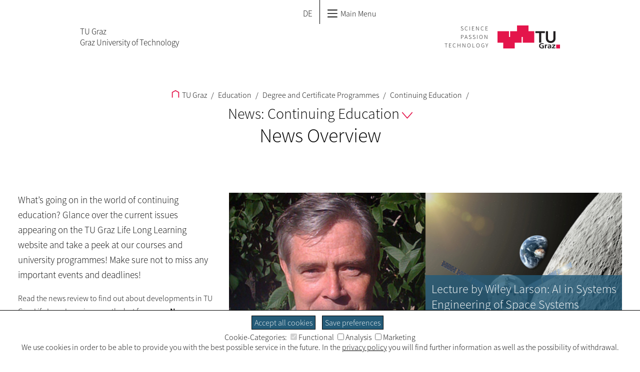

--- FILE ---
content_type: text/html; charset=utf-8
request_url: https://www.tugraz.at/en/studying-and-teaching/degree-and-certificate-programmes/continuing-education/news-continuing-education/news-overview
body_size: 20156
content:
<!DOCTYPE html>
<html lang="en">
<head>

<meta charset="utf-8">
<!-- 
	This website is powered by TYPO3 - inspiring people to share!
	TYPO3 is a free open source Content Management Framework initially created by Kasper Skaarhoj and licensed under GNU/GPL.
	TYPO3 is copyright 1998-2025 of Kasper Skaarhoj. Extensions are copyright of their respective owners.
	Information and contribution at https://typo3.org/
-->




<meta name="generator" content="TYPO3 CMS" />
<meta name="twitter:card" content="summary" />


<link rel="stylesheet" type="text/css" href="https://www.tugraz.at/typo3conf/ext/news/Resources/Public/Css/news-basic.css?1650992832" media="all">
<link rel="stylesheet" type="text/css" href="https://www.tugraz.at/typo3conf/ext/tugraz_faq/Resources/Public/Css/style.css?1759753057" media="all">
<link rel="stylesheet" type="text/css" href="https://www.tugraz.at/typo3conf/ext/tugraz/Resources/Public/Css/cookie_consent.css?1693213460" media="all">
<link rel="stylesheet" type="text/css" href="https://www.tugraz.at/typo3conf/ext/tugraztemplateinternal/Resources/Public/Css/External/news.css?1720442204" media="all">
<link rel="stylesheet" type="text/css" href="https://www.tugraz.at/typo3conf/ext/tugraztemplateinternal/Resources/Public/Css/int.css?1763991766" media="all">
<link rel="stylesheet" type="text/css" href="https://www.tugraz.at/typo3conf/ext/tugraztemplateinternal/Resources/Public/Css/media.css?1763991766" media="all">
<link rel="stylesheet" type="text/css" href="https://www.tugraz.at/typo3conf/ext/tugraztemplateinternal/Resources/Public/Css/print.css?1693213434" media="print">
<link rel="stylesheet" type="text/css" href="https://www.tugraz.at/typo3conf/ext/tugraztemplateinternal/Resources/Public/Css/Font/ssp-light.css?1693213434" media="all">
<link rel="stylesheet" type="text/css" href="https://www.tugraz.at/typo3conf/ext/tugraztemplateinternal/Resources/Public/Css/Font/ssp-semibold.css?1693213434" media="all">
<link rel="stylesheet" type="text/css" href="https://www.tugraz.at/typo3conf/ext/tugraztemplateinternal/Resources/Public/Css/form.css?1693213434" media="all">
<link rel="stylesheet" type="text/css" href="https://www.tugraz.at/typo3conf/ext/tugraztemplateinternal/Resources/Public/Css/lang.css?1693213434" media="all">
<link rel="stylesheet" type="text/css" href="https://www.tugraz.at/typo3conf/ext/tugraz/Resources/Public/Css/darksiteOverlay.css?1720086073" media="all">
<link rel="stylesheet" type="text/css" href="https://www.tugraz.at/typo3conf/ext/tugraz/Resources/Public/Css/baguetteBox.css?1693213460" media="all">
<link rel="stylesheet" type="text/css" href="https://www.tugraz.at/typo3conf/ext/tugraztemplateinternal/Resources/Public/Css/qmenu.css?1763991766" media="all">
<link rel="stylesheet" type="text/css" href="https://www.tugraz.at/typo3conf/ext/tugraztemplateinternal/Resources/Public/Css/qmenu-media.css?1763991766" media="all">
<link rel="stylesheet" type="text/css" href="https://www.tugraz.at/typo3conf/ext/tu_news/Resources/Public/News/Css/style.css?1734532752" media="all">
<link rel="stylesheet" type="text/css" href="https://www.tugraz.at/typo3conf/ext/tu_event/Resources/Public/Css/CalLegacy.css?1713433509" media="all">






<meta http-equiv="X-UA-Compatible" content="IE=edge"><link rel="alternate" type="application/rss+xml" href="http://rss.tugraz.at/news.xml" title="TU Graz News"><title>News Overview - TU Graz</title><meta id="viewport" name=viewport content="width=device-width, initial-scale=1"><link rel="stylesheet" type="text/css" id="int-all-footer-stylesheet" href="" media="all">
<link rel="canonical" href="https://www.tugraz.at/en/studying-and-teaching/degree-and-certificate-programmes/continuing-education/news-continuing-education/news-overview"/>

<link rel="alternate" hreflang="de" href="https://www.tugraz.at/studium/studienangebot/universitaere-weiterbildung/news-universitaere-weiterbildung/news-ueberblick"/>
<link rel="alternate" hreflang="en" href="https://www.tugraz.at/en/studying-and-teaching/degree-and-certificate-programmes/continuing-education/news-continuing-education/news-overview"/>
<link rel="alternate" hreflang="x-default" href="https://www.tugraz.at/studium/studienangebot/universitaere-weiterbildung/news-universitaere-weiterbildung/news-ueberblick"/>
<!-- This site is optimized with the Yoast SEO for TYPO3 plugin - https://yoast.com/typo3-extensions-seo/ -->
<script type="application/ld+json">[{"@context":"https:\/\/www.schema.org","@type":"BreadcrumbList","itemListElement":[{"@type":"ListItem","position":1,"item":{"@id":"https:\/\/www.tugraz.at\/en\/","name":"TU Graz"}},{"@type":"ListItem","position":2,"item":{"@id":"https:\/\/www.tugraz.at\/en\/studying-and-teaching","name":"Education"}},{"@type":"ListItem","position":3,"item":{"@id":"https:\/\/www.tugraz.at\/en\/studying-and-teaching\/degree-and-certificate-programmes","name":"Degree and Certificate Programmes"}},{"@type":"ListItem","position":4,"item":{"@id":"https:\/\/www.tugraz.at\/en\/studying-and-teaching\/degree-and-certificate-programmes\/continuing-education","name":"Continuing Education"}},{"@type":"ListItem","position":5,"item":{"@id":"https:\/\/www.tugraz.at\/en\/studying-and-teaching\/degree-and-certificate-programmes\/continuing-education\/news-continuing-education","name":"News: Continuing Education"}},{"@type":"ListItem","position":6,"item":{"@id":"https:\/\/www.tugraz.at\/en\/studying-and-teaching\/degree-and-certificate-programmes\/continuing-education\/news-continuing-education\/news-overview","name":"News Overview"}}]}]</script>
</head>
<body>


<div id="all-menu-top"><a href="#int-menu-title" class="skip-navigation" >Zum Hauptinhalt springen</a><div id="int-menu-q"><div class="int-menu-q-l1"><div class="int-menu-q-l1-item"><a href="/en/home" title="TU Graz Home"><svg shape-rendering="geometricPrecision" id="int-menu-q-home-icon" xmlns:rdf="http://www.w3.org/1999/02/22-rdf-syntax-ns#" xmlns="http://www.w3.org/2000/svg" xmlns:cc="http://creativecommons.org/ns#" xmlns:dc="http://purl.org/dc/elements/1.1/" version="1.1" xml:space="preserve" height="36.997" width="35.969" enable-background="new 0 0 595.28 841.89" y="0px" x="0px" viewBox="0 0 35.969 36.997451"><polyline style="stroke:#000;stroke-linecap:square;stroke-width:4;fill:none" points="282.72 437.28 282.72 414.77 297.71 406.69 312.69 414.77 312.69 437.28" transform="translate(-279.72 -403.28)"/></svg></a></div><span class='int-menu-q-l1-after'></span><div class="int-menu-q-l1-item int-menu-q-l1-item-single"><a href="/en/tu-graz/focus-on-tu-graz">TU Graz<svg shape-rendering="optimizeQuality" class="int-menu-q-open-icon" xmlns:rdf="http://www.w3.org/1999/02/22-rdf-syntax-ns#" xmlns="http://www.w3.org/2000/svg" xmlns:cc="http://creativecommons.org/ns#" xmlns:dc="http://purl.org/dc/elements/1.1/" height="5.2753mm" width="8.7548mm" version="1.1" viewBox="0 0 31.02118 18.692033">
<g style="stroke-width:2.25" transform="translate(-164.49 -416.85)">
<path style="stroke-linejoin:round;stroke:#000;stroke-linecap:round;stroke-width:2.5;fill:none" d="m165.63 417.99 14.375 16.43 14.375-16.43"/>
</g>
</svg></a><div class="int-menu-q-l2"><div class="int-menu-l2-fw"><div class="int-menu-q-l2-item"><a href="/en/tu-graz/focus-on-tu-graz">Focus on TU Graz</a></div><span class='int-menu-q-l2-after'></span><div class="int-menu-q-l2-item"><a href="/en/tu-graz/university/overview-university">University</a><div class="int-menu-q-l3"><div class="int-menu-q-l3-item"><div class="int-menu-q-l3-item-bbox"><a href="/en/tu-graz/university/overview-university"><span>Overview: University</span></a></div></div><span class='int-menu-q-l3-after'></span><div class="int-menu-q-l3-item"><div class="int-menu-q-l3-item-bbox"><a href="/en/tu-graz/university/tu-graz-at-a-glance/tu-graz-at-a-glance"><span>TU Graz at a Glance</span></a></div></div><span class='int-menu-q-l3-after'></span><div class="int-menu-q-l3-item"><div class="int-menu-q-l3-item-bbox"><a href="/en/tu-graz/university/organisational-basis"><span>Organisational Basis</span></a></div></div><span class='int-menu-q-l3-after'></span><div class="int-menu-q-l3-item"><div class="int-menu-q-l3-item-bbox"><a href="/en/tu-graz/university/mission-statement"><span>Mission Statement</span></a></div></div><span class='int-menu-q-l3-after'></span><div class="int-menu-q-l3-item"><div class="int-menu-q-l3-item-bbox"><a href="/en/tu-graz/university/key-objectives-and-focus-areas/key-objectives-and-focus-areas"><span>Key Objectives and Focus Areas</span></a></div></div><span class='int-menu-q-l3-after'></span><div class="int-menu-q-l3-item"><div class="int-menu-q-l3-item-bbox"><a href="/en/tu-graz/university/key-objectives-and-focus-areas/cooperations/cooperation-in-research-and-teaching"><span>Cooperations</span></a></div></div><span class='int-menu-q-l3-after'></span><div class="int-menu-q-l3-item"><div class="int-menu-q-l3-item-bbox"><a href="/en/tu-graz/university/climate-neutral-tu-graz/climate-neutral-tu-graz"><span>Climate-Neutral TU  Graz</span></a></div></div><span class='int-menu-q-l3-after'></span><div class="int-menu-q-l3-item"><div class="int-menu-q-l3-item-bbox"><a href="/en/tu-graz/organisational-structure/service-departments-and-staff-units/shareholdings-and-risk-management/management-of-affiliated-companies/overview-management-of-affiliated-companies"><span>TU Graz Portfolio of Affiliated Companies</span></a></div></div><span class='int-menu-q-l3-after'></span><div class="int-menu-q-l3-item"><div class="int-menu-q-l3-item-bbox"><a href="/en/tu-graz/organisational-structure/service-departments-and-staff-units/quality-management-evaluation-reporting/data-protection-at-tu-graz"><span>Data Protection at TU Graz</span></a></div></div><span class='int-menu-q-l3-after'></span><div class="int-menu-q-l3-item"><div class="int-menu-q-l3-item-bbox"><a href="/en/tu-graz/university/history"><span>History</span></a></div></div><span class='int-menu-q-l3-after'></span><div class="int-menu-q-l3-item"><div class="int-menu-q-l3-item-bbox"><a href="/en/tu-graz/university/info-portal-sexual-harassment"><span>Info Portal: Sexual Harassment</span></a></div></div><span class='int-menu-q-l3-after'></span><div class="int-menu-q-l3-item"><div class="int-menu-q-l3-item-bbox"><a href="/en/tu-graz/university/freedom-of-information-act-ifg"><span>Freedom of Information Act (IFG)</span></a></div></div><span class='int-menu-q-l3-after'></span><div class="int-menu-q-l3-item"><div class="int-menu-q-l3-item-bbox"><a href="/en/tu-graz/university/accessibility-at-tu-graz"><span>Accessibility at TU Graz</span></a></div></div><span class='int-menu-q-l3-after'></span><div class="int-menu-q-l3-item"><div class="int-menu-q-l3-item-bbox"><a href="https://www.tugraz.at/sites/mibla/"><span>Mitteilungsblatt</span></a></div></div></div></div><span class='int-menu-q-l2-after'></span><div class="int-menu-q-l2-item"><a href="/en/tu-graz/career/overview-career">Career</a><div class="int-menu-q-l3"><div class="int-menu-q-l3-item"><div class="int-menu-q-l3-item-bbox"><a href="/en/tu-graz/career/overview-career"><span>Overview: Career</span></a></div></div><span class='int-menu-q-l3-after'></span><div class="int-menu-q-l3-item"><div class="int-menu-q-l3-item-bbox"><a href="/en/tu-graz/career/job-vacancies"><span>Job Vacancies</span></a></div></div><span class='int-menu-q-l3-after'></span><div class="int-menu-q-l3-item"><div class="int-menu-q-l3-item-bbox"><a href="/en/tu-graz/career/professional-fields"><span>Professional Fields</span></a></div></div><span class='int-menu-q-l3-after'></span><div class="int-menu-q-l3-item"><div class="int-menu-q-l3-item-bbox"><a href="/en/tu-graz/career/professorships"><span>Professorships</span></a></div></div><span class='int-menu-q-l3-after'></span><div class="int-menu-q-l3-item"><div class="int-menu-q-l3-item-bbox"><a href="/en/tu-graz/career/apprenticeships"><span>Apprenticeships</span></a></div></div><span class='int-menu-q-l3-after'></span><div class="int-menu-q-l3-item"><div class="int-menu-q-l3-item-bbox"><a href="/en/tu-graz/career/tu-graz-as-an-employer/tu-graz-as-an-employer"><span>TU Graz as an Employer</span></a></div></div><span class='int-menu-q-l3-after'></span><div class="int-menu-q-l3-item"><div class="int-menu-q-l3-item-bbox"><a href="/en/tu-graz/career/living-in-graz"><span>Living in Graz</span></a></div></div><span class='int-menu-q-l3-after'></span><div class="int-menu-q-l3-item"><div class="int-menu-q-l3-item-bbox"><a href="/en/tu-graz/career/starting-work-at-tu-graz/documents-for-starting-work-at-tu-graz"><span>Starting Work at TU Graz</span></a></div></div><span class='int-menu-q-l3-after'></span><div class="int-menu-q-l3-item"><div class="int-menu-q-l3-item-bbox"><a href="/en/tu-graz/career/accessible-working"><span>Accessible Working</span></a></div></div></div></div><span class='int-menu-q-l2-after'></span><div class="int-menu-q-l2-item"><a href="/en/tu-graz/services/overview-services">Services</a><div class="int-menu-q-l3"><div class="int-menu-q-l3-item"><div class="int-menu-q-l3-item-bbox"><a href="/en/tu-graz/services/overview-services"><span>Overview: Services</span></a></div></div><span class='int-menu-q-l3-after'></span><div class="int-menu-q-l3-item"><div class="int-menu-q-l3-item-bbox"><a href="/en/news/follow-tu-graz"><span>Follow TU Graz</span></a></div></div><span class='int-menu-q-l3-after'></span><div class="int-menu-q-l3-item"><div class="int-menu-q-l3-item-bbox"><a href="/en/news/tu-graz-events/current-events"><span>TU Graz events</span></a></div></div><span class='int-menu-q-l3-after'></span><div class="int-menu-q-l3-item"><div class="int-menu-q-l3-item-bbox"><a href="/en/news/press-service/press"><span>Press Service</span></a></div></div><span class='int-menu-q-l3-after'></span><div class="int-menu-q-l3-item"><div class="int-menu-q-l3-item-bbox"><a href="/en/tu-graz/services/form-a-partnership-with-tu-graz"><span>Form a Partnership with TU Graz</span></a></div></div><span class='int-menu-q-l3-after'></span><div class="int-menu-q-l3-item"><div class="int-menu-q-l3-item-bbox"><a href="/en/tu-graz/services/founders-at-tu-graz"><span>Founders at TU Graz</span></a></div></div><span class='int-menu-q-l3-after'></span><div class="int-menu-q-l3-item"><div class="int-menu-q-l3-item-bbox"><a href="/en/tu-graz/services/publish-job-vacancies"><span>Publish Job Vacancies</span></a></div></div><span class='int-menu-q-l3-after'></span><div class="int-menu-q-l3-item"><div class="int-menu-q-l3-item-bbox"><a href="/en/tu-graz/services/services-for-children-and-young-people/overview-services-for-children-and-young-people"><span>Services for Children and Young People</span></a></div></div><span class='int-menu-q-l3-after'></span><div class="int-menu-q-l3-item"><div class="int-menu-q-l3-item-bbox"><a href="/en/tu-graz/services/offers-for-schools/overview-offers-for-schools"><span>Offers for Schools</span></a></div></div><span class='int-menu-q-l3-after'></span><div class="int-menu-q-l3-item"><div class="int-menu-q-l3-item-bbox"><a href="/en/sites/library-and-archives/home"><span>TU Graz Library</span></a></div></div><span class='int-menu-q-l3-after'></span><div class="int-menu-q-l3-item"><div class="int-menu-q-l3-item-bbox"><a href="/en/tu-graz/services/archive-research"><span>Archive Research</span></a></div></div><span class='int-menu-q-l3-after'></span><div class="int-menu-q-l3-item"><div class="int-menu-q-l3-item-bbox"><a href="/en/tu-graz/services/services-for-alumni"><span>Services for Alumni</span></a></div></div><span class='int-menu-q-l3-after'></span><div class="int-menu-q-l3-item"><div class="int-menu-q-l3-item-bbox"><a href="/en/tu-graz/services/compatibility-and-care"><span>Compatibility and care</span></a></div></div><span class='int-menu-q-l3-after'></span><div class="int-menu-q-l3-item"><div class="int-menu-q-l3-item-bbox"><a href="/en/tu-graz/services/nostrification"><span>Nostrification</span></a></div></div></div></div><span class='int-menu-q-l2-after'></span><div class="int-menu-q-l2-item"><a href="/en/tu-graz/organisational-structure/overview-organisational-structure">Organisational Structure</a><div class="int-menu-q-l3"><div class="int-menu-q-l3-item"><div class="int-menu-q-l3-item-bbox"><a href="/en/tu-graz/organisational-structure/overview-organisational-structure"><span>Overview: Organisational Structure</span></a></div></div><span class='int-menu-q-l3-after'></span><div class="int-menu-q-l3-item"><div class="int-menu-q-l3-item-bbox"><a href="/en/tu-graz/organisational-structure/organisational-chart"><span>Organisational Chart</span></a></div></div><span class='int-menu-q-l3-after'></span><div class="int-menu-q-l3-item"><div class="int-menu-q-l3-item-bbox"><a href="/en/tu-graz/organisational-structure/rectorate-of-tu-graz"><span>Rectorate of TU Graz</span></a></div></div><span class='int-menu-q-l3-after'></span><div class="int-menu-q-l3-item"><div class="int-menu-q-l3-item-bbox"><a href="/en/tu-graz/organisational-structure/senate-of-tu-graz"><span>Senate of TU Graz</span></a></div></div><span class='int-menu-q-l3-after'></span><div class="int-menu-q-l3-item"><div class="int-menu-q-l3-item-bbox"><a href="/en/tu-graz/organisational-structure/university-council-of-tu-graz"><span>University Council of TU Graz</span></a></div></div><span class='int-menu-q-l3-after'></span><div class="int-menu-q-l3-item"><div class="int-menu-q-l3-item-bbox"><a href="/en/tu-graz/organisational-structure/deans"><span>Deans</span></a></div></div><span class='int-menu-q-l3-after'></span><div class="int-menu-q-l3-item"><div class="int-menu-q-l3-item-bbox"><a href="/en/tu-graz/organisational-structure/service-departments-and-staff-units/overview-service-departments-and-staff-units"><span>Service Departments and Staff Units</span></a></div></div><span class='int-menu-q-l3-after'></span><div class="int-menu-q-l3-item"><div class="int-menu-q-l3-item-bbox"><a href="/en/tu-graz/organisational-structure/representative-bodies-for-members-of-tu-graz/overview-representative-bodies-for-members-of-tu-graz"><span>Representative Bodies for Members of TU Graz</span></a></div></div><span class='int-menu-q-l3-after'></span><div class="int-menu-q-l3-item"><div class="int-menu-q-l3-item-bbox"><a href="/en/tu-graz/organisational-structure/committees/overview-committees"><span>Committees</span></a></div></div></div></div><a href="#null"><svg class="int-menu-q-close-icon" xmlns:rdf="http://www.w3.org/1999/02/22-rdf-syntax-ns#" xmlns="http://www.w3.org/2000/svg" xmlns:cc="http://creativecommons.org/ns#" xmlns:dc="http://purl.org/dc/elements/1.1/" role="icon" aria-label="Close Menu" version="1.1" xml:space="preserve" height="31.129" width="31.129" enable-background="new 0 0 595.28 841.89" y="0px" x="0px" viewBox="0 0 31.128759 31.12876"><g style="stroke:#000" transform="translate(-282.68 -406.18)"><title>Close Menu</title><line style="stroke:#000;stroke-linecap:round;stroke-width:2.054;fill:none" x1="283.73" y1="436.27" x2="312.77" y2="407.22"/><line style="stroke:#000;stroke-linecap:round;stroke-width:2.054;fill:none" x1="312.77" y1="436.27" x2="283.72" y2="407.23"/></g></svg></a></div></div></div><span class='int-menu-q-l1-after'></span><div class="int-menu-q-l1-item int-menu-q-now int-menu-q-l1-item-single"><a href="/en/studying-and-teaching/focus-on-education">Education<svg shape-rendering="optimizeQuality" class="int-menu-q-open-icon" xmlns:rdf="http://www.w3.org/1999/02/22-rdf-syntax-ns#" xmlns="http://www.w3.org/2000/svg" xmlns:cc="http://creativecommons.org/ns#" xmlns:dc="http://purl.org/dc/elements/1.1/" height="5.2753mm" width="8.7548mm" version="1.1" viewBox="0 0 31.02118 18.692033">
<g style="stroke-width:2.25" transform="translate(-164.49 -416.85)">
<path style="stroke-linejoin:round;stroke:#000;stroke-linecap:round;stroke-width:2.5;fill:none" d="m165.63 417.99 14.375 16.43 14.375-16.43"/>
</g>
</svg></a><div class="int-menu-q-l2"><div class="int-menu-l2-fw"><div class="int-menu-q-l2-item"><a href="/en/studying-and-teaching/focus-on-education">Focus on Education</a></div><span class='int-menu-q-l2-after'></span><div class="int-menu-q-l2-item"><a href="/en/studying-and-teaching/degree-and-certificate-programmes/overview-degree-and-certificate-programmes">Degree and Certificate Programmes</a><div class="int-menu-q-l3"><div class="int-menu-q-l3-item"><div class="int-menu-q-l3-item-bbox"><a href="/en/studying-and-teaching/degree-and-certificate-programmes/overview-degree-and-certificate-programmes"><span>Overview: Degree and Certificate Programmes</span></a></div></div><span class='int-menu-q-l3-after'></span><div class="int-menu-q-l3-item"><div class="int-menu-q-l3-item-bbox"><a href="/en/studying-and-teaching/degree-and-certificate-programmes/bachelors-degree-programmes/overview-bachelors-degree-programmes"><span>Bachelor's Degree Programmes</span></a></div></div><span class='int-menu-q-l3-after'></span><div class="int-menu-q-l3-item"><div class="int-menu-q-l3-item-bbox"><a href="/en/studying-and-teaching/degree-and-certificate-programmes/masters-degree-programmes/overview-masters-degree-programmes"><span>Master's Degree Programmes</span></a></div></div><span class='int-menu-q-l3-after'></span><div class="int-menu-q-l3-item"><div class="int-menu-q-l3-item-bbox"><a href="/en/studying-and-teaching/degree-and-certificate-programmes/teacher-education-programme/overview-teacher-education-programme"><span>Teacher Education Programme</span></a></div></div><span class='int-menu-q-l3-after'></span><div class="int-menu-q-l3-item"><div class="int-menu-q-l3-item-bbox"><a href="/en/studying-and-teaching/degree-and-certificate-programmes/doctoral-programmes/overview-doctoral-programmes"><span>Doctoral Programmes</span></a></div></div><span class='int-menu-q-l3-after'></span><div class="int-menu-q-l3-item"><div class="int-menu-q-l3-item-bbox"><a href="/en/studying-and-teaching/degree-and-certificate-programmes/continuing-education/life-long-learning-lll"><span>Continuing Education</span></a></div></div></div></div><span class='int-menu-q-l2-after'></span><div class="int-menu-q-l2-item"><a href="/en/studying-and-teaching/studying-at-tu-graz/overview-studying-at-tu-graz">Studying at TU Graz</a><div class="int-menu-q-l3"><div class="int-menu-q-l3-item"><div class="int-menu-q-l3-item-bbox"><a href="/en/studying-and-teaching/studying-at-tu-graz/overview-studying-at-tu-graz"><span>Overview: Studying at TU Graz</span></a></div></div><span class='int-menu-q-l3-after'></span><div class="int-menu-q-l3-item"><div class="int-menu-q-l3-item-bbox"><a href="/en/studying-and-teaching/studying-at-tu-graz/prospective-students/becoming-a-student-at-tu-graz"><span>Prospective Students</span></a></div></div><span class='int-menu-q-l3-after'></span><div class="int-menu-q-l3-item"><div class="int-menu-q-l3-item-bbox"><a href="/en/studying-and-teaching/studying-at-tu-graz/new-students/overview-new-students"><span>New Students</span></a></div></div><span class='int-menu-q-l3-after'></span><div class="int-menu-q-l3-item"><div class="int-menu-q-l3-item-bbox"><a href="/en/studying-and-teaching/studying-at-tu-graz/students/overview-students"><span>Students</span></a></div></div><span class='int-menu-q-l3-after'></span><div class="int-menu-q-l3-item"><div class="int-menu-q-l3-item-bbox"><a href="/en/studying-and-teaching/studying-at-tu-graz/graduates/overview-graduates"><span>Graduates</span></a></div></div></div></div><span class='int-menu-q-l2-after'></span><div class="int-menu-q-l2-item"><a href="/en/studying-and-teaching/studying-internationally/overview-studying-internationally">Studying Internationally</a><div class="int-menu-q-l3"><div class="int-menu-q-l3-item"><div class="int-menu-q-l3-item-bbox"><a href="/en/studying-and-teaching/studying-internationally/overview-studying-internationally"><span>Overview: Studying Internationally</span></a></div></div><span class='int-menu-q-l3-after'></span><div class="int-menu-q-l3-item"><div class="int-menu-q-l3-item-bbox"><a href="/en/studying-and-teaching/studying-internationally/incoming-students-exchange-at-tu-graz/overview-exchange-at-tu-graz"><span>Incoming Students – Exchange at TU Graz</span></a></div></div><span class='int-menu-q-l3-after'></span><div class="int-menu-q-l3-item"><div class="int-menu-q-l3-item-bbox"><a href="/en/studying-and-teaching/studying-internationally/outgoing-students-study-abroad"><span>Outgoing Students – Study Abroad</span></a></div></div><span class='int-menu-q-l3-after'></span><div class="int-menu-q-l3-item"><div class="int-menu-q-l3-item-bbox"><a href="/en/studying-and-teaching/studying-internationally/international-students/becoming-an-international-student-at-tu-graz"><span>International Students</span></a></div></div><span class='int-menu-q-l3-after'></span><div class="int-menu-q-l3-item"><div class="int-menu-q-l3-item-bbox"><a href="/en/studying-and-teaching/studying-internationally/international-house"><span>International House</span></a></div></div><span class='int-menu-q-l3-after'></span><div class="int-menu-q-l3-item"><div class="int-menu-q-l3-item-bbox"><a href="/en/studying-and-teaching/studying-internationally/summer-and-winter-programmes"><span>Summer and Winter Programmes</span></a></div></div><span class='int-menu-q-l3-after'></span><div class="int-menu-q-l3-item"><div class="int-menu-q-l3-item-bbox"><a href="/en/studying-and-teaching/studying-internationally/blog/tu-graz-international-blog"><span>Blog</span></a></div></div></div></div><span class='int-menu-q-l2-after'></span><div class="int-menu-q-l2-item"><a href="/en/studying-and-teaching/teaching-at-tu-graz/overview-teaching-at-tu-graz">Teaching at TU Graz</a><div class="int-menu-q-l3"><div class="int-menu-q-l3-item"><div class="int-menu-q-l3-item-bbox"><a href="/en/studying-and-teaching/teaching-at-tu-graz/overview-teaching-at-tu-graz"><span>Overview: Teaching at TU Graz</span></a></div></div><span class='int-menu-q-l3-after'></span><div class="int-menu-q-l3-item"><div class="int-menu-q-l3-item-bbox"><a href="/en/studying-and-teaching/teaching-at-tu-graz/strategy-teaching-and-learning/strategy"><span>Strategy Teaching and Learning</span></a></div></div><span class='int-menu-q-l3-after'></span><div class="int-menu-q-l3-item"><div class="int-menu-q-l3-item-bbox"><a href="/en/studying-and-teaching/teaching-at-tu-graz/services-for-teaching-staff/services-for-teaching-staff"><span>Services and Advancements for Teaching Staff</span></a></div></div><span class='int-menu-q-l3-after'></span><div class="int-menu-q-l3-item"><div class="int-menu-q-l3-item-bbox"><a href="/en/studying-and-teaching/teaching-at-tu-graz/teaching-in-dialogue"><span>Teaching in Dialogue</span></a></div></div><span class='int-menu-q-l3-after'></span><div class="int-menu-q-l3-item"><div class="int-menu-q-l3-item-bbox"><a href="/en/studying-and-teaching/teaching-at-tu-graz/teaching-blog/tu-graz-teaching-blog"><span>Teaching Blog</span></a></div></div><span class='int-menu-q-l3-after'></span><div class="int-menu-q-l3-item"><div class="int-menu-q-l3-item-bbox"><a href="/en/studying-and-teaching/teaching-at-tu-graz/international-teaching"><span>International Teaching</span></a></div></div></div></div><a href="#null"><svg class="int-menu-q-close-icon" xmlns:rdf="http://www.w3.org/1999/02/22-rdf-syntax-ns#" xmlns="http://www.w3.org/2000/svg" xmlns:cc="http://creativecommons.org/ns#" xmlns:dc="http://purl.org/dc/elements/1.1/" role="icon" aria-label="Close Menu" version="1.1" xml:space="preserve" height="31.129" width="31.129" enable-background="new 0 0 595.28 841.89" y="0px" x="0px" viewBox="0 0 31.128759 31.12876"><g style="stroke:#000" transform="translate(-282.68 -406.18)"><title>Close Menu</title><line style="stroke:#000;stroke-linecap:round;stroke-width:2.054;fill:none" x1="283.73" y1="436.27" x2="312.77" y2="407.22"/><line style="stroke:#000;stroke-linecap:round;stroke-width:2.054;fill:none" x1="312.77" y1="436.27" x2="283.72" y2="407.23"/></g></svg></a></div></div></div><span class='int-menu-q-l1-after'></span><div class="int-menu-q-l1-item int-menu-q-l1-item-single"><a href="/en/research/research-at-tu-graz/overview-research-at-tu-graz">Research<svg shape-rendering="optimizeQuality" class="int-menu-q-open-icon" xmlns:rdf="http://www.w3.org/1999/02/22-rdf-syntax-ns#" xmlns="http://www.w3.org/2000/svg" xmlns:cc="http://creativecommons.org/ns#" xmlns:dc="http://purl.org/dc/elements/1.1/" height="5.2753mm" width="8.7548mm" version="1.1" viewBox="0 0 31.02118 18.692033">
<g style="stroke-width:2.25" transform="translate(-164.49 -416.85)">
<path style="stroke-linejoin:round;stroke:#000;stroke-linecap:round;stroke-width:2.5;fill:none" d="m165.63 417.99 14.375 16.43 14.375-16.43"/>
</g>
</svg></a><div class="int-menu-q-l2"><div class="int-menu-l2-fw"><div class="int-menu-q-l2-item"><a href="/en/research/research-at-tu-graz/overview-research-at-tu-graz">Research at TU Graz</a><div class="int-menu-q-l3"><div class="int-menu-q-l3-item"><div class="int-menu-q-l3-item-bbox"><a href="/en/research/research-at-tu-graz/overview-research-at-tu-graz"><span>Overview: Research at TU Graz</span></a></div></div><span class='int-menu-q-l3-after'></span><div class="int-menu-q-l3-item"><div class="int-menu-q-l3-item-bbox"><a href="/en/research/research-at-tu-graz/fields-of-expertise/overview-fields-of-expertise"><span>Fields of Expertise</span></a></div></div><span class='int-menu-q-l3-after'></span><div class="int-menu-q-l3-item"><div class="int-menu-q-l3-item-bbox"><a href="/en/research/research-at-tu-graz/research-centers/research-centers-overview"><span>Research Centers</span></a></div></div><span class='int-menu-q-l3-after'></span><div class="int-menu-q-l3-item"><div class="int-menu-q-l3-item-bbox"><a href="/en/research/research-at-tu-graz/lead-projects-at-tu-graz"><span>Lead Projects at TU Graz</span></a></div></div><span class='int-menu-q-l3-after'></span><div class="int-menu-q-l3-item"><div class="int-menu-q-l3-item-bbox"><a href="/en/research/research-at-tu-graz/christian-doppler-cd-laboratories"><span>Christian Doppler (CD) Laboratories</span></a></div></div><span class='int-menu-q-l3-after'></span><div class="int-menu-q-l3-item"><div class="int-menu-q-l3-item-bbox"><a href="/en/research/research-at-tu-graz/erc-grants-at-tu-graz"><span>ERC Grants at TU Graz</span></a></div></div><span class='int-menu-q-l3-after'></span><div class="int-menu-q-l3-item"><div class="int-menu-q-l3-item-bbox"><a href="/en/research/research-at-tu-graz/research-cooperation-ventures"><span>Research Cooperation Ventures</span></a></div></div><span class='int-menu-q-l3-after'></span><div class="int-menu-q-l3-item"><div class="int-menu-q-l3-item-bbox"><a href="/en/tu-graz/organisational-structure/service-departments-and-staff-units/shareholdings-and-risk-management/management-of-affiliated-companies/comet-competence-centres"><span>COMET Competence Centres</span></a></div></div><span class='int-menu-q-l3-after'></span><div class="int-menu-q-l3-item"><div class="int-menu-q-l3-item-bbox"><a href="/en/research/research-at-tu-graz/start-ups-and-spin-offs"><span>Start-ups and Spin-offs</span></a></div></div><span class='int-menu-q-l3-after'></span><div class="int-menu-q-l3-item"><div class="int-menu-q-l3-item-bbox"><a href="/en/research/research-at-tu-graz/responsible-science"><span>Responsible Science</span></a></div></div><span class='int-menu-q-l3-after'></span><div class="int-menu-q-l3-item"><div class="int-menu-q-l3-item-bbox"><a href="https://tugraz.elsevierpure.com/de/"><span>TU Graz Research Portal</span></a></div></div><span class='int-menu-q-l3-after'></span><div class="int-menu-q-l3-item"><div class="int-menu-q-l3-item-bbox"><a href="/en/research/research-at-tu-graz/services-fuer-forschende/ueberblick-services-fuer-forschende"><span>Services for Researchers</span></a></div></div></div></div><span class='int-menu-q-l2-after'></span><div class="int-menu-q-l2-item"><a href="/en/research/cooperate-with-tu-graz/overview-cooperate-with-tu-graz">Cooperate with TU Graz</a><div class="int-menu-q-l3"><div class="int-menu-q-l3-item"><div class="int-menu-q-l3-item-bbox"><a href="/en/research/cooperate-with-tu-graz/overview-cooperate-with-tu-graz"><span>Overview: Cooperate with TU Graz</span></a></div></div><span class='int-menu-q-l3-after'></span><div class="int-menu-q-l3-item"><div class="int-menu-q-l3-item-bbox"><a href="/en/research/cooperate-with-tu-graz/joint-research"><span>Joint Research</span></a></div></div><span class='int-menu-q-l3-after'></span><div class="int-menu-q-l3-item"><div class="int-menu-q-l3-item-bbox"><a href="/en/research/cooperate-with-tu-graz/support-students-and-attract-young-talents"><span>Support Students and Attract Young Talents</span></a></div></div><span class='int-menu-q-l3-after'></span><div class="int-menu-q-l3-item"><div class="int-menu-q-l3-item-bbox"><a href="/en/research/cooperate-with-tu-graz/form-a-partnership-with-tu-graz"><span>Form a Partnership with TU Graz</span></a></div></div><span class='int-menu-q-l3-after'></span><div class="int-menu-q-l3-item"><div class="int-menu-q-l3-item-bbox"><a href="/en/tu-graz/university/key-objectives-and-focus-areas/cooperations/collaboration-with-business-and-industry"><span>Collaboration Partners from Business and Industry</span></a></div></div></div></div><span class='int-menu-q-l2-after'></span><div class="int-menu-q-l2-item"><a href="/en/research/international-research/overview-international-research">International Research</a><div class="int-menu-q-l3"><div class="int-menu-q-l3-item"><div class="int-menu-q-l3-item-bbox"><a href="/en/research/international-research/overview-international-research"><span>Overview: International Research</span></a></div></div><span class='int-menu-q-l3-after'></span><div class="int-menu-q-l3-item"><div class="int-menu-q-l3-item-bbox"><a href="/en/research/international-research/research-stays-abroad"><span>Research Stays Abroad</span></a></div></div><span class='int-menu-q-l3-after'></span><div class="int-menu-q-l3-item"><div class="int-menu-q-l3-item-bbox"><a href="/en/research/international-research/research-stays-at-tu-graz"><span>Research Stays at TU Graz</span></a></div></div></div></div><span class='int-menu-q-l2-after'></span><div class="int-menu-q-l2-item"><a href="/en/research/research-and-technology-advisory-committee">Research and Technology Advisory Committee</a></div><a href="#null"><svg class="int-menu-q-close-icon" xmlns:rdf="http://www.w3.org/1999/02/22-rdf-syntax-ns#" xmlns="http://www.w3.org/2000/svg" xmlns:cc="http://creativecommons.org/ns#" xmlns:dc="http://purl.org/dc/elements/1.1/" role="icon" aria-label="Close Menu" version="1.1" xml:space="preserve" height="31.129" width="31.129" enable-background="new 0 0 595.28 841.89" y="0px" x="0px" viewBox="0 0 31.128759 31.12876"><g style="stroke:#000" transform="translate(-282.68 -406.18)"><title>Close Menu</title><line style="stroke:#000;stroke-linecap:round;stroke-width:2.054;fill:none" x1="283.73" y1="436.27" x2="312.77" y2="407.22"/><line style="stroke:#000;stroke-linecap:round;stroke-width:2.054;fill:none" x1="312.77" y1="436.27" x2="283.72" y2="407.23"/></g></svg></a></div></div></div><span class='int-menu-q-l1-after'></span><div class="int-menu-q-l1-item int-menu-q-l1-item-single"><a href="/en/faculties-and-institutes/overview-faculties-and-institutes">Faculties and Institutes<svg shape-rendering="optimizeQuality" class="int-menu-q-open-icon" xmlns:rdf="http://www.w3.org/1999/02/22-rdf-syntax-ns#" xmlns="http://www.w3.org/2000/svg" xmlns:cc="http://creativecommons.org/ns#" xmlns:dc="http://purl.org/dc/elements/1.1/" height="5.2753mm" width="8.7548mm" version="1.1" viewBox="0 0 31.02118 18.692033">
<g style="stroke-width:2.25" transform="translate(-164.49 -416.85)">
<path style="stroke-linejoin:round;stroke:#000;stroke-linecap:round;stroke-width:2.5;fill:none" d="m165.63 417.99 14.375 16.43 14.375-16.43"/>
</g>
</svg></a><div class="int-menu-q-l2"><div class="int-menu-l2-fw"><div class="int-menu-q-l2-item"><a href="/en/faculties-and-institutes/overview-faculties-and-institutes">Overview: Faculties and Institutes</a><div class="int-menu-q-l3"><div class="int-menu-q-l3-item"><div class="int-menu-q-l3-item-bbox"><a href="https://www.tugraz.at/en/faculties-and-institutes/overview-faculties-and-institutes/#c72183"><span>Faculty of Architecture</span></a></div></div><span class='int-menu-q-l3-after'></span><div class="int-menu-q-l3-item"><div class="int-menu-q-l3-item-bbox"><a href="https://www.tugraz.at/en/faculties-and-institutes/overview-faculties-and-institutes#c72192"><span>Faculty of Civil Engineering</span></a></div></div><span class='int-menu-q-l3-after'></span><div class="int-menu-q-l3-item"><div class="int-menu-q-l3-item-bbox"><a href="https://www.tugraz.at/en/faculties-and-institutes/overview-faculties-and-institutes#c72207"><span>Faculty of Electrical and Information Engineering</span></a></div></div><span class='int-menu-q-l3-after'></span><div class="int-menu-q-l3-item"><div class="int-menu-q-l3-item-bbox"><a href="https://www.tugraz.at/en/faculties-and-institutes/overview-faculties-and-institutes#c72216"><span>Faculty of Computer Science and Biomedical Engineering</span></a></div></div><span class='int-menu-q-l3-after'></span><div class="int-menu-q-l3-item"><div class="int-menu-q-l3-item-bbox"><a href="https://www.tugraz.at/en/faculties-and-institutes/overview-faculties-and-institutes#c72225"><span>Faculty of Mechanical Engineering and Economic Sciences</span></a></div></div><span class='int-menu-q-l3-after'></span><div class="int-menu-q-l3-item"><div class="int-menu-q-l3-item-bbox"><a href="https://www.tugraz.at/en/faculties-and-institutes/overview-faculties-and-institutes#c72234"><span>Faculty of Mathematics, Physics and Geodesy</span></a></div></div><span class='int-menu-q-l3-after'></span><div class="int-menu-q-l3-item"><div class="int-menu-q-l3-item-bbox"><a href="https://www.tugraz.at/en/faculties-and-institutes/overview-faculties-and-institutes#c72243"><span>Faculty of Technical Chemistry, Chemical and Process Engineering, Biotechnology</span></a></div></div></div></div><a href="#null"><svg class="int-menu-q-close-icon" xmlns:rdf="http://www.w3.org/1999/02/22-rdf-syntax-ns#" xmlns="http://www.w3.org/2000/svg" xmlns:cc="http://creativecommons.org/ns#" xmlns:dc="http://purl.org/dc/elements/1.1/" role="icon" aria-label="Close Menu" version="1.1" xml:space="preserve" height="31.129" width="31.129" enable-background="new 0 0 595.28 841.89" y="0px" x="0px" viewBox="0 0 31.128759 31.12876"><g style="stroke:#000" transform="translate(-282.68 -406.18)"><title>Close Menu</title><line style="stroke:#000;stroke-linecap:round;stroke-width:2.054;fill:none" x1="283.73" y1="436.27" x2="312.77" y2="407.22"/><line style="stroke:#000;stroke-linecap:round;stroke-width:2.054;fill:none" x1="312.77" y1="436.27" x2="283.72" y2="407.23"/></g></svg></a></div></div></div><span class='int-menu-q-l1-after'></span><div class="int-menu-q-l1-item int-menu-q-l1-item-single"><a href="/en/information-for/quick-links">Information for...<svg shape-rendering="optimizeQuality" class="int-menu-q-open-icon" xmlns:rdf="http://www.w3.org/1999/02/22-rdf-syntax-ns#" xmlns="http://www.w3.org/2000/svg" xmlns:cc="http://creativecommons.org/ns#" xmlns:dc="http://purl.org/dc/elements/1.1/" height="5.2753mm" width="8.7548mm" version="1.1" viewBox="0 0 31.02118 18.692033">
<g style="stroke-width:2.25" transform="translate(-164.49 -416.85)">
<path style="stroke-linejoin:round;stroke:#000;stroke-linecap:round;stroke-width:2.5;fill:none" d="m165.63 417.99 14.375 16.43 14.375-16.43"/>
</g>
</svg></a><div class="int-menu-q-l2"><div class="int-menu-l2-fw"><div class="int-menu-q-l2-item"><a href="/en/information-for/quick-links">Quick Links</a><div class="int-menu-q-l3"><div class="int-menu-q-l3-item"><div class="int-menu-q-l3-item-bbox"><a href="/en/studying-and-teaching/studying-at-tu-graz/prospective-students/becoming-a-student-at-tu-graz"><span>Prospective Students</span></a></div></div><span class='int-menu-q-l3-after'></span><div class="int-menu-q-l3-item"><div class="int-menu-q-l3-item-bbox"><a href="/en/research/research-at-tu-graz/overview-research-at-tu-graz"><span>Researchers</span></a></div></div><span class='int-menu-q-l3-after'></span><div class="int-menu-q-l3-item"><div class="int-menu-q-l3-item-bbox"><a href="/en/studying-and-teaching/teaching-at-tu-graz/overview-teaching-at-tu-graz"><span>Teaching Staff</span></a></div></div><span class='int-menu-q-l3-after'></span><div class="int-menu-q-l3-item"><div class="int-menu-q-l3-item-bbox"><a href="/en/information-for/quick-links/pupils"><span>Pupils</span></a></div></div><span class='int-menu-q-l3-after'></span><div class="int-menu-q-l3-item"><div class="int-menu-q-l3-item-bbox"><a href="/en/information-for/quick-links/internationals"><span>Internationals</span></a></div></div><span class='int-menu-q-l3-after'></span><div class="int-menu-q-l3-item"><div class="int-menu-q-l3-item-bbox"><a href="/en/research/cooperate-with-tu-graz/overview-cooperate-with-tu-graz"><span>Companies</span></a></div></div><span class='int-menu-q-l3-after'></span><div class="int-menu-q-l3-item"><div class="int-menu-q-l3-item-bbox"><a href="/en/studying-and-teaching/studying-at-tu-graz/information-for-new-students"><span>New Students</span></a></div></div><span class='int-menu-q-l3-after'></span><div class="int-menu-q-l3-item"><div class="int-menu-q-l3-item-bbox"><a href="/en/studying-and-teaching/degree-and-certificate-programmes/continuing-education/life-long-learning-lll"><span>Continuing Education</span></a></div></div><span class='int-menu-q-l3-after'></span><div class="int-menu-q-l3-item"><div class="int-menu-q-l3-item-bbox"><a href="/en/news/press-service/press"><span>Press</span></a></div></div><span class='int-menu-q-l3-after'></span><div class="int-menu-q-l3-item"><div class="int-menu-q-l3-item-bbox"><a href="/en/tu-graz/services/services-for-alumni"><span>Alumni</span></a></div></div><span class='int-menu-q-l3-after'></span><div class="int-menu-q-l3-item"><div class="int-menu-q-l3-item-bbox"><a href="/en/tu-graz/career/overview-career"><span>Prospective Employees</span></a></div></div></div></div><a href="#null"><svg class="int-menu-q-close-icon" xmlns:rdf="http://www.w3.org/1999/02/22-rdf-syntax-ns#" xmlns="http://www.w3.org/2000/svg" xmlns:cc="http://creativecommons.org/ns#" xmlns:dc="http://purl.org/dc/elements/1.1/" role="icon" aria-label="Close Menu" version="1.1" xml:space="preserve" height="31.129" width="31.129" enable-background="new 0 0 595.28 841.89" y="0px" x="0px" viewBox="0 0 31.128759 31.12876"><g style="stroke:#000" transform="translate(-282.68 -406.18)"><title>Close Menu</title><line style="stroke:#000;stroke-linecap:round;stroke-width:2.054;fill:none" x1="283.73" y1="436.27" x2="312.77" y2="407.22"/><line style="stroke:#000;stroke-linecap:round;stroke-width:2.054;fill:none" x1="312.77" y1="436.27" x2="283.72" y2="407.23"/></g></svg></a></div></div></div><span class='int-menu-q-l1-after'></span><div class="int-menu-q-l1-item"><a href="/en/news">News<svg shape-rendering="optimizeQuality" class="int-menu-q-open-icon" xmlns:rdf="http://www.w3.org/1999/02/22-rdf-syntax-ns#" xmlns="http://www.w3.org/2000/svg" xmlns:cc="http://creativecommons.org/ns#" xmlns:dc="http://purl.org/dc/elements/1.1/" height="5.2753mm" width="8.7548mm" version="1.1" viewBox="0 0 31.02118 18.692033">
<g style="stroke-width:2.25" transform="translate(-164.49 -416.85)">
<path style="stroke-linejoin:round;stroke:#000;stroke-linecap:round;stroke-width:2.5;fill:none" d="m165.63 417.99 14.375 16.43 14.375-16.43"/>
</g>
</svg></a></div></div></div><div id="all-menu-top-table"><div id="all-menu-top-left"><div class="all-menu-top-left-item"><div class="all-menu-top-lang-no"><a href="/studium/studienangebot/universitaere-weiterbildung/news-universitaere-weiterbildung/news-ueberblick" title="Auf Deutsch anzeigen">DE</a></div><div class="all-menu-top-lang-act"><a href="/en/studying-and-teaching/degree-and-certificate-programmes/continuing-education/news-continuing-education/news-overview">News Overview</a></div></div><a href="#0" title="Desktop view" alt="Desktop view" id="all-menu-top-icon-desktop-link"><svg class="all-menu-top-icon" id="all-menu-top-icon-desktop-icon" xmlns:rdf="http://www.w3.org/1999/02/22-rdf-syntax-ns#" xmlns="http://www.w3.org/2000/svg" xmlns:cc="http://creativecommons.org/ns#" xmlns:dc="http://purl.org/dc/elements/1.1/" height="26.566" width="26.647" version="1.1" viewBox="0 0 26.646891 26.56603">
<g style="stroke-linejoin:round;stroke:#000;stroke-linecap:round;stroke-miterlimit:10;stroke-width:1.9;fill:none" stroke-miterlimit="10" transform="translate(.60870 .61372)">
<path style="stroke-width:1.9;stroke-miterlimit:10" d="m21.5 22.5h1v-1m-12.434 1h-0.566m-2.4887 0h-0.5113m6.5656 0h-0.56561m3.5656 0h-0.56561m3.5113 0h-0.51131m4-6.457v0.45701m0-3.5113v0.51131m0-3.5656v0.56561m0-4v0.61991m0 11.923v0.45701m-18 3v-18h18m-5-4 5 4-5 4m-17 9 4 5 4-5"/>
</g>
<g transform="translate(.099767 .10479)">
<rect id="all-menu-top-icon-desktop-icon-strikethrough" style="stroke-linejoin:round;stroke:#e4154b;stroke-linecap:round;stroke-width:2.515;fill:#e4154b" transform="matrix(.70870 .70551 -.70288 .71131 0 0)" height="1.577" width="32.494" y="-.77860" x="2.4221"/>
</g>
</svg></a></div><div id="all-menu-top-right"><div class="all-menu-top-right-item"><a href="#null" id="int-menu-q-drawer-oc"><svg shape-rendering="optimizeQuality" id="int-menu-q-drawer-icon" xmlns:rdf="http://www.w3.org/1999/02/22-rdf-syntax-ns#" xmlns="http://www.w3.org/2000/svg" xmlns:cc="http://creativecommons.org/ns#" xmlns:dc="http://purl.org/dc/elements/1.1/" height="20" shape-rendering="crispEdges" width="24.103" version="1.1" viewBox="0 0 24.103479 20">
<g transform="translate(0 -1032.4)">
<path style="stroke:#000;stroke-linecap:round;stroke-width:2;fill:none" d="m2.0142 1034.4h20.972"/>
<path style="stroke:#000;stroke-linecap:round;stroke-width:2;fill:none" d="m2.0142 1042.4h20.972"/>
<path style="stroke:#000;stroke-linecap:round;stroke-width:2;fill:none" d="m2.0142 1050.4h20.972"/>
</g>
</svg> Main Menu </a></div></div></div></div>

<div id="int-all"><div id="int-header"><div id="int-header-text"><a href="https://www.tugraz.at" title="TU Graz Home" target="_self">TU Graz<br>Graz University of Technology</a></div><div id="int-header-spacer"></div><div id="int-header-logo"><a href="https://www.tugraz.at" title="TU Graz Home" target="_self"><div id="int-header-logo-claim"><div class="int-header-logo-claim-single">SCIENCE</div><div class="int-header-logo-claim-single">PASSION</div><div class="int-header-logo-claim-single">TECHNOLOGY</div></div><svg id="int-header-logo-img" xmlns:rdf="http://www.w3.org/1999/02/22-rdf-syntax-ns#" xmlns="http://www.w3.org/2000/svg" xmlns:cc="http://creativecommons.org/ns#" xmlns:dc="http://purl.org/dc/elements/1.1/" xml:space="preserve" height="51.862" width="141.1" version="1.1" viewBox="0 0 141.10001 51.862499"><g transform="matrix(1.25 0 0 -1.25 0 51.862)"><g transform="scale(.1)"><path style="fill:#e4154b" d="m0 103.73h207.45v207.46l-207.45 0.01v-207.47z"/><path style="fill:#e4154b" d="m228.19 103.73h207.46v207.46h-207.46v-207.46z"/><path style="fill:#e4154b" d="m456.41 103.73h207.44v207.46h-207.44v-207.46z"/><path style="fill:#e4154b" d="m103.72 0h207.47v207.46h-207.47v-207.46z"/><path style="fill:#e4154b" d="m352.68 207.46h207.44v207.46h-207.44v-207.46z"/><path style="fill:#231f20" d="m751.04 277.91h-66.426v33.195h171.19v-33.195h-66.407v-173.73h-38.359v173.73"/><path style="fill:#231f20" d="m1048.3 180.22c0-12.461-2.25-23.711-6.72-33.75-4.5-10.039-10.61-18.555-18.36-25.567-7.76-7.031-16.9-12.421-27.503-16.21-10.605-3.809-22.109-5.7036-34.551-5.7036-12.422 0-23.945 1.8946-34.551 5.7036-10.605 3.789-19.824 9.179-27.656 16.21-7.851 7.012-13.984 15.528-18.34 25.567-4.394 10.039-6.582 21.289-6.582 33.75v130.89h38.379v-129.59c0-5.039 0.801-10.351 2.442-15.898 1.64-5.547 4.336-10.664 8.125-15.332s8.789-8.516 15.039-11.523c6.211-3.008 13.926-4.512 23.144-4.512 9.199 0 16.914 1.504 23.145 4.512 6.23 3.007 11.25 6.855 15.039 11.523 3.77 4.668 6.48 9.785 8.12 15.332 1.63 5.547 2.45 10.859 2.45 15.898v129.59h38.38v-130.89"/><path style="fill:#231f20" d="m832.56 75.664c-7.597 3.2812-17.46 4.8632-25.332 4.8632-22.929 0-35.605-14.434-35.605-33.184 0-18.613 12.383-32.637 33.34-32.637 5.351 0 9.59 0.5274 12.969 1.3086v23.867h-20.84v14.414h39.687v-49.297c-10.41-2.6172-21.25-4.707-31.816-4.707-31.797 0-53.906 14.805-53.906 45.742 0 31.348 20.566 48.906 53.906 48.906 11.406 0 20.41-1.4453 28.867-3.8086l-1.27-15.469"/><path style="fill:#231f20" d="m856.2 69.375h16.758v-15.332h0.293c0.84 6.289 8.574 16.914 19.824 16.914 1.836 0 3.828 0 5.782-0.5273v-17.715c-1.68 0.918-5.059 1.4454-8.457 1.4454-15.333 0-15.333-17.832-15.333-27.52v-24.785h-18.867v67.52"/><path style="fill:#231f20" d="m913.75 65.84c7.324 3.1446 17.187 5.1172 25.215 5.1172 22.09 0 31.23-8.5351 31.23-28.457v-8.6523c0-6.8165 0.156-11.934 0.293-16.914 0.137-5.1172 0.41-9.8242 0.84-15.078h-16.602c-0.703 3.5352-0.703 8.0078-0.839 10.098h-0.293c-4.36-7.4618-13.81-11.661-22.38-11.661-12.793 0-25.332 7.207-25.332 20.059 0 10.078 5.195 15.976 12.383 19.258 7.187 3.2812 16.464 3.9453 24.355 3.9453h10.41c0 10.879-5.195 14.551-16.328 14.551-8.008 0-16.035-2.8907-22.363-7.3438l-0.586 15.078zm22.11-52.715c5.782 0 10.274 2.3633 13.223 6.0352 3.105 3.8086 3.945 8.6523 3.945 13.906h-8.164c-8.437 0-20.957-1.3086-20.957-11.68 0-5.7617 5.195-8.2617 11.953-8.2617"/><path style="fill:#231f20" d="m985.69 69.375h57.422v-14.414l-36.04-39.473h37.31v-13.633h-60.235v14.297l36.715 39.59h-35.172v13.633"/><path style="fill:#e4154b" d="m1059.6 0h69.102v69.121h-69.102v-69.121z"/></g></g></svg></a></div></div><div id="int-menu-breadcrumb"><a href="/en/home"><svg shape-rendering="geometricPrecision" class="int-menu-breadcrumb-homeicon" xmlns:rdf="http://www.w3.org/1999/02/22-rdf-syntax-ns#" xmlns="http://www.w3.org/2000/svg" xmlns:cc="http://creativecommons.org/ns#" xmlns:dc="http://purl.org/dc/elements/1.1/" version="1.1" xml:space="preserve" height="36.997" width="35.969" enable-background="new 0 0 595.28 841.89" y="0px" x="0px" viewBox="0 0 35.969 36.997451"><polyline style="stroke:#000;stroke-linecap:square;stroke-width:4;fill:none" points="282.72 437.28 282.72 414.77 297.71 406.69 312.69 414.77 312.69 437.28" transform="translate(-279.72 -403.28)"/></svg> TU Graz</a><span class="int-menu-breadcrumb-spacer">/</span><a href="/en/studying-and-teaching/focus-on-education"> Education</a><span class="int-menu-breadcrumb-spacer">/</span><a href="/en/studying-and-teaching/degree-and-certificate-programmes/overview-degree-and-certificate-programmes"> Degree and Certificate Programmes</a><span class="int-menu-breadcrumb-spacer">/</span><a href="/en/studying-and-teaching/degree-and-certificate-programmes/continuing-education/life-long-learning-lll"> Continuing Education</a><span class="int-menu-breadcrumb-spacer">/</span></div><div id="int-menu-dropdown"><div id="int-menu-dropdown-l1"><a href="#null">News: Continuing Education<svg shape-rendering="optimizeQuality" class="int-menu-dropdown-open-icon" xmlns:rdf="http://www.w3.org/1999/02/22-rdf-syntax-ns#" xmlns="http://www.w3.org/2000/svg" xmlns:cc="http://creativecommons.org/ns#" xmlns:dc="http://purl.org/dc/elements/1.1/" height="5.2753mm" width="8.7548mm" version="1.1" viewBox="0 0 31.02118 18.692033">
<g style="stroke-width:2.25" transform="translate(-164.49 -416.85)">
<path style="stroke-linejoin:round;stroke:#000;stroke-linecap:round;stroke-width:2.5;fill:none" d="m165.63 417.99 14.375 16.43 14.375-16.43"/>
</g>
</svg></a></div><div id="int-menu-dropdown-center"><div id="int-menu-dropdown-l2"><div id="int-menu-dropdown-up"><a href="/en/studying-and-teaching/degree-and-certificate-programmes/continuing-education/life-long-learning-lll"><svg id="int-menu-dropdown-up-icon" xmlns:rdf="http://www.w3.org/1999/02/22-rdf-syntax-ns#" xmlns="http://www.w3.org/2000/svg" xmlns:cc="http://creativecommons.org/ns#" xmlns:dc="http://purl.org/dc/elements/1.1/" height="230" width="230" version="1.1" viewBox="0 0 229.99999 229.99999">
<g transform="translate(-769.48 -1135.9)">
<path style="stroke-width:10;fill:#e4154b" d="m785.25 1365.9c6.8991 0 12.502-5.6249 12.502-12.5v-171.5l175.97 176c4.8768 4.8758 12.802 4.8758 17.678 0 4.8768-5.0007 4.8768-12.874 0-17.75l-176.24-176.25h171.82c6.9088 0 12.502-5.5 12.502-12.5 0-6.8759-5.5928-12.5-12.502-12.5h-201.73c-6.096 0-11.157 4.3736-12.26 10.126-0.21287 0.9976-0.28061 2.1239-0.2419 3.1215v201.25c0 6.875 5.5928 12.5 12.502 12.5"/>
</g>
</svg><span>Up to <span id="int-menu-dropdown-upto">Continuing Education</span></span></a></div><div id="int-menu-dropdown-l2-items"><div class="int-menu-dropdown-item"><div class="int-menu-act"><a href="/en/studying-and-teaching/degree-and-certificate-programmes/continuing-education/news-continuing-education/news-overview"><span>News Overview</span></a></div></div><span class='int-menu-after'></span><div class="int-menu-dropdown-item"><a href="/en/studying-and-teaching/degree-and-certificate-programmes/continuing-education/news-continuing-education/news-review"><span>News Review</span></a></div><span class='int-menu-after'></span></div><div id="int-menu-dropdown-close"><a href="#null"><svg id="int-menu-dropdown-close-icon" xmlns:rdf="http://www.w3.org/1999/02/22-rdf-syntax-ns#" xmlns="http://www.w3.org/2000/svg" xmlns:cc="http://creativecommons.org/ns#" xmlns:dc="http://purl.org/dc/elements/1.1/" role="icon" aria-label="Close Menu" version="1.1" xml:space="preserve" height="31.129" width="31.129" enable-background="new 0 0 595.28 841.89" y="0px" x="0px" viewBox="0 0 31.128759 31.12876"><g style="stroke:#000" transform="translate(-282.68 -406.18)"><title>Close Menu</title><line style="stroke:#000;stroke-linecap:round;stroke-width:2.054;fill:none" x1="283.73" y1="436.27" x2="312.77" y2="407.22"/><line style="stroke:#000;stroke-linecap:round;stroke-width:2.054;fill:none" x1="312.77" y1="436.27" x2="283.72" y2="407.23"/></g></svg></a></div></div></div></div><div id="int-menu-title"><h1>News Overview</h1></div><div id="int-content"><div class="int-content-row"><div class="int-content-left"><div class="int-content-left-swrap">
    
		    
		        	
		        	
				            <div id="c44637" class="csc-default frame frame-default frame-type-text frame-layout-0">
				                
				                    <span id="c88430"></span>
				                
				                
				                    



				                
				                
				                    

    



				                
				                

    <p class="int-content-left-teaser"> What’s going on in the world of continuing education? Glance over the current issues appearing on the <span lang="de">TU Graz</span> Life Long Learning website and take a peek at our courses and university programmes! Make sure not to miss any important events and deadlines!</p>
Read the news review to find out about developments in TU Graz Life Long Learning over the last few years: <a href="/en/studying-and-teaching/degree-and-certificate-programmes/continuing-education/news-continuing-education/news-review" target="_self" class="int-link-internal"><b>News Review</b></a>

<h3> </h3>


				                
				                    



				                
				                
				                    



				                
				            </div>
		        		
		        
		

</div></div>
    
		    
		        	
		        	
		        			<div id="c54366" class="int-content-box csc-default int-content-box-type-10
		        			int-content-box-imgsize-1
		        			
		        			
		        			 int-content-box-left
		        			
		        			
		        			
		        			
		        			frame frame-default frame-type-list frame-layout-0">
				                
				                    <span id="c54369"></span>
				                
				                
			                    
			                    
	<div class="int-content-box-overlay">
		
		
	</div>

				                
				                
				                    



				                
				                <div class="csc-default">
				                
				                    



				                
				                	

    
        


    



    
            
        
    <!--TYPO3SEARCH_end-->
    
            
    <div class="slider" id="slider_spotlight">
        <input type="radio" id="control1" name="controls" checked="checked"/>
        <label for="control1"></label>
        <input type="radio" id="control2" name="controls"/>
        <label for="control2"></label>
        <input type="radio" id="control3" name="controls"/>
        <label for="control3"></label>

        <div class="sliderinner">
            <ul>
                
                    

<li class="newsbar">
    

    
        <img title="Wiley Larson (private); Artist’s impression of the Orion spacecraft with ESA’s service module by ESA – D. Ducros" alt="2 pictures with Wiley Larson left and right Orion spaceship with moon and earth in the background. " src="https://www.tugraz.at/fileadmin/user_upload/tugrazInternal/Studium/Studienangebot/Universitaere_Weiterbildung/LLL_News/2025/SpaceTech-lecture-Wiley-Larson-photocredit-private-and-Orion-spacecraft-by-ESA-Ducros.png" width="608" height="304" />
    
    
    


    <div class="description">
        <h2>
            Lecture by Wiley Larson: AI in Systems Engineering of Space Systems
        </h2>
        <p>
            
    
            <p style="margin-bottom:11px">&nbsp;The internationally renowned space expert and Director of the SpaceTech Master’s programme will stop at TU Graz on his lecture tour on 16 January 2026.&nbsp;<strong><a href="#c723295" class="int-link-internal">More...</a></strong></p>

        

        </p>
    </div>
</li>

                
                    

<li class="newsbar">
    

    
        <img title="Merry Christmas! Picture: bodnarphoto/stock.adobe.com " alt="fluffy grey cat wearing a Christmas hat against an orange background" src="https://www.tugraz.at/fileadmin/_processed_/2/0/csm_Christmas-Cat-AdobeStock-304047264-by-bodnarphoto-ed_806af24c2a.jpg" width="888" height="444" />
    
    
    


    <div class="description">
        <h2>
            Missed out on continuing education? New year – new opportunity!
        </h2>
        <p>
            
    
            <p style="margin-bottom:11px">In 2026, LLL will once again offer you a diverse continuing education programme – featuring tried-and-tested courses and programmes as well as exciting new options!&nbsp;<strong><strong><a href="#c722389" class="int-link-internal"><strong><strong>More...</strong></strong></a></strong></strong></p>

<p>&nbsp;</p>

        

        </p>
    </div>
</li>

                
                    

<li class="newsbar">
    

    
        <img title="Graduates of the MBA programme “Leadership in Digital Transformation” and the Executive MBA programme “Green and Digital Transition”, photo: Nikola Milatovic " alt="Group photo of graduates of the Master's programmes “Leadership in Digital Transformation” and “Green and Digital Transition” " src="https://www.tugraz.at/fileadmin/_processed_/6/a/csm_MBA-EMBA-Graduierung-Nov-2025-Gruppe-by-Milatovic_ec249b5ac2.jpg" width="888" height="444" />
    
    
    


    <div class="description">
        <h2>
            First MBA and Executive MBA Graduation Ceremony at TU Graz
        </h2>
        <p>
            
    
            <p style="margin-bottom:11px">On 21 November, the MBA degree was awarded to graduates of the university programmes <a href="http://www.LeadTransformation.tugraz.at" target="_blank" rel="noreferrer">Leadership in Digital Transformation</a> and <a href="http://www.EMBATwin.tugraz.at" target="_blank" rel="noreferrer">Green and Digital Transition</a>.&nbsp;<strong><a href="#c721027" class="int-link-internal"><strong>More...</strong></a></strong></p>

        

        </p>
    </div>
</li>

                
            </ul>
        </div>
    </div>

        
    
    <!--TYPO3SEARCH_begin-->


    


				            	</div>
				                
				                    



				                
				                
				                    



				                
				            </div>
		        		
		        
		

</div><div class="int-content-row"><div class="int-content-left"><div class="int-content-left-swrap">
    
		    
		        	
		        	
				            <div id="c697427" class="csc-default frame frame-default frame-type-text frame-layout-0">
				                
				                    <span id="c697430"></span>
				                
				                
				                    



				                
				                
				                    

    
        <header>
            

    
            
                    <h2 class="">
                        December
                    </h2>
                
        



            



            



        </header>
    



				                
				                

    


				                
				                    



				                
				                
				                    



				                
				            </div>
		        		
		        
		

</div></div>
    
		    
		        	
		        	
		        			<div id="c722389" class="int-content-box csc-default int-content-box-type-5
		        			int-content-box-imgsize-1
		        			
		        			
		        			 int-content-box-left
		        			
		        			
		        			
		        			
		        			frame frame-default frame-type-textpic frame-layout-0">
				                
				                    <span id="c722392"></span>
				                
				                
			                    
			                    
	<div class="int-content-box-overlay">
		
		
	</div>

				                
				                
				                    



				                
				                <div class="csc-default">
				                

    
        



    


				                	

    <div class="ce-textpic ce-center ce-above">
        
            

    <div class="ce-gallery" data-ce-columns="1" data-ce-images="1">
        
            <div class="ce-outer">
                <div class="ce-inner">
        
        
            <div class="ce-row">
                
                    
                        <div class="ce-column">
                            

        
<figure class="image csc-textpic-image">
    
            
                    

                            <a href="https://www.tugraz.at/fileadmin/_processed_/2/0/csm_Christmas-Cat-AdobeStock-304047264-by-bodnarphoto-ed_142eee6744.jpg" title="Merry Christmas! Picture: bodnarphoto/stock.adobe.com " class="lightbox" rel="lightbox[722389]">
                                
<img class="image-embed-item" title="Merry Christmas! Picture: bodnarphoto/stock.adobe.com " alt="fluffy grey cat wearing a Christmas hat against an orange background" src="https://www.tugraz.at/fileadmin/_processed_/2/0/csm_Christmas-Cat-AdobeStock-304047264-by-bodnarphoto-ed_33cb71c8bf.jpg" width="908" height="454" loading="lazy" />


                            </a>
		                
                
        
    
</figure>


    


                        </div>
                    
                
            </div>
        
        
                </div>
            </div>
        
    </div>



        

        
                <div class="ce-bodytext">
                    
                    <h2 style="margin-bottom: 11px;">Missed out on continuing education? New year – new opportunity!</h2>

<p class="int-content-left-teaser" style="margin-bottom: 11px;"><strong>In 2026, LLL will once again offer you a diverse continuing education programme – featuring tried-and-tested courses and programmes as well as exciting new options*!</strong></p>

<p>The end of the year is approaching, and once again time has flown far too quickly to realise (all) your continuing education plans?</p>

<p>Put your feet up, take a good long break and enjoy the holidays! We look forward to you starting the new year refreshed, and to supporting you with your education plans for 2026.</p>

<p><strong>Browse our website at your leisure – for any personal enquiries we will be available again from 7 January 2026.</strong></p>

<p>We wish you a <strong>MERRY CHRISTMAS</strong>, a <strong>HAPPY NEW YEAR</strong>, and look forward to another year together filled with <strong>science – passion – technology!</strong></p>

<p><strong><a href="/en/studying-and-teaching/degree-and-certificate-programmes/continuing-education/life-long-learning-team" class="int-link-internal"><strong>Your TU Graz Life Long Learning (LLL) Team</strong></a></strong></p>

<p>&nbsp;</p>

<p>*Coming soon to our programme: University Course in Web Application Development</p>

                </div>
            

        
    </div>


				            	</div>
				                
				                    



				                
				                
				                    



				                
				            </div>
		        		
		        
		


    
		    
		        	
		        	
		        			<div id="c723295" class="int-content-box csc-default int-content-box-type-5
		        			int-content-box-imgsize-1
		        			
		        			
		        			 int-content-box-left
		        			
		        			
		        			
		        			
		        			frame frame-default frame-type-textpic frame-layout-0">
				                
				                    <span id="c723298"></span>
				                
				                
			                    
			                    
	<div class="int-content-box-overlay">
		
		
	</div>

				                
				                
				                    



				                
				                <div class="csc-default">
				                

    
        



    


				                	

    <div class="ce-textpic ce-center ce-above">
        
            

    <div class="ce-gallery" data-ce-columns="1" data-ce-images="1">
        
            <div class="ce-outer">
                <div class="ce-inner">
        
        
            <div class="ce-row">
                
                    
                        <div class="ce-column">
                            

        
<figure class="image csc-textpic-image">
    
            
                    
		                    
<img class="image-embed-item" title="Wiley Larson (private); Artist’s impression of the Orion spacecraft with ESA’s service module by ESA – D. Ducros" alt="2 pictures with Wiley Larson left and right Orion spaceship with moon and earth in the background. " src="https://www.tugraz.at/fileadmin/user_upload/tugrazInternal/Studium/Studienangebot/Universitaere_Weiterbildung/LLL_News/2025/SpaceTech-lecture-Wiley-Larson-photocredit-private-and-Orion-spacecraft-by-ESA-Ducros.png" width="608" height="304" loading="lazy" />


		                
                
        
    
</figure>


    


                        </div>
                    
                
            </div>
        
        
                </div>
            </div>
        
    </div>



        

        
                <div class="ce-bodytext">
                    
                    <h2>Lecture by Wiley Larson: AI in Systems Engineering of Space Systems</h2>

<p class="int-content-left-teaser"><strong>The internationally renowned space expert and Director of the SpaceTech Master’s programme will stop at TU Graz on his lecture tour on 16 January 2026.</strong></p>

<p>How can AI support the development and operation of space systems? In his lecture, Wiley Larson presents insights from three years of research with NASA and SpaceTech teams, demonstrating how artificial intelligence accelerates development processes and sustainably transforms systems engineering.</p>

<p>Following the lecture, participants will also have the opportunity to learn more about the <strong><a href="http://www.SpaceTech.tugraz.at" target="_blank" class="int-link-external" rel="noreferrer">SpaceTech Master’s programme – Master in Space Systems and Business Engineering</a></strong>.</p>

<p><strong>Dates:</strong></p>
<ul>
	<li>12 January 2026, 15:30, University of Stuttgart</li>
	<li>13 January 2026, 16:30, TU&nbsp;Munich</li>
	<li>14 January 2026, 14:30, EAC Cologne</li>
	<li>15 January 2026, 18:00, TU&nbsp;Darmstadt</li>
	<li><strong>16 January 2026, 17:00, TU Graz</strong></li>
</ul>
<p>Registration is not required.</p>

<p><a href="http://www.SpaceTech.tugraz.at" target="_blank" class="int-link-external" rel="noreferrer"><strong>Details</strong>&nbsp;</a><br>
<strong>Contact:</strong> <strong><a href="/en/studying-and-teaching/degree-and-certificate-programmes/continuing-education/part-time-masters-programmes-and-university-programmes/space-systems-and-business-engineering-spacetech#c626740" class="int-link-internal">Peter Schrotter&nbsp;</a></strong></p>

                </div>
            

        
    </div>


				            	</div>
				                
				                    



				                
				                
				                    



				                
				            </div>
		        		
		        
		


    
		    
		        	
		        	
		        			<div id="c721027" class="int-content-box csc-default int-content-box-type-5
		        			int-content-box-imgsize-1
		        			
		        			
		        			 int-content-box-left
		        			
		        			
		        			
		        			
		        			frame frame-default frame-type-textpic frame-layout-0">
				                
				                    <span id="c721030"></span>
				                
				                
			                    
			                    
	<div class="int-content-box-overlay">
		
		
	</div>

				                
				                
				                    



				                
				                <div class="csc-default">
				                

    
        



    


				                	

    <div class="ce-textpic ce-center ce-above">
        
            

    <div class="ce-gallery" data-ce-columns="1" data-ce-images="1">
        
            <div class="ce-outer">
                <div class="ce-inner">
        
        
            <div class="ce-row">
                
                    
                        <div class="ce-column">
                            

        
<figure class="image csc-textpic-image">
    
            
                    

                            <a href="https://www.tugraz.at/fileadmin/_processed_/6/a/csm_MBA-EMBA-Graduierung-Nov-2025-Gruppe-by-Milatovic_a76f683446.jpg" title="Graduates of the MBA programme “Leadership in Digital Transformation” and the Executive MBA programme “Green and Digital Transition”, photo: Nikola Milatovic " class="lightbox" rel="lightbox[721027]">
                                
<img class="image-embed-item" title="Graduates of the MBA programme “Leadership in Digital Transformation” and the Executive MBA programme “Green and Digital Transition”, photo: Nikola Milatovic " alt="Group photo of graduates of the Master's programmes “Leadership in Digital Transformation” and “Green and Digital Transition” " src="https://www.tugraz.at/fileadmin/_processed_/6/a/csm_MBA-EMBA-Graduierung-Nov-2025-Gruppe-by-Milatovic_bc4db7b060.jpg" width="908" height="454" loading="lazy" />


                            </a>
		                
                
        
    
</figure>


    


                        </div>
                    
                
            </div>
        
        
                </div>
            </div>
        
    </div>



        

        
                <div class="ce-bodytext">
                    
                    <h2 style="margin-bottom: 11px;">First MBA and Executive MBA Graduation Ceremony at TU Graz</h2>

<p class="int-content-left-teaser"><strong>On 21 November, the MBA degree was awarded to graduates of the university programmes <a href="http://www.LeadTransformation.tugraz.at" target="_blank" rel="noreferrer">Leadership in Digital Transformation</a> and <a href="http://www.EMBATwin.tugraz.at" target="_blank" rel="noreferrer">Green and Digital Transition</a>.</strong></p>

<p><strong>Technology and business?</strong> Long since a highly promising combination when it comes to successful career paths. Participants from renowned companies and start-ups recognised this too and strategically expanded their professional expertise.</p>

<p>“We are particularly pleased that we have been able to establish the ‘<strong>Master of Business Administration</strong>’ and the ‘<strong>Executive Master of Business Administration</strong>’ as part of our continuing education portfolio, and that we are now able to award this academic degree at TU Graz for the very first time,” emphasised Ernst Kreuzer (Head of Life Long Learning) at the ceremonial graduation event.<br>
He added: “We would like not only to congratulate you on your well-deserved degree, but above all on the outstanding <strong>Master's theses</strong>, which address the use of <strong>digital technologies</strong>, <strong>artificial intelligence</strong>, <strong>decarbonisation</strong>, and the <strong>development of innovative products</strong> and <strong>viable business models</strong>.”</p>
<ul>
	<li style="margin-bottom: 11px;"><a href="http://www.LeadTransformation.tugraz.at" target="_blank" rel="noreferrer">www.LeadTransformation.tugraz.at</a></li>
	<li><a href="http://www.EMBATwin.tugraz.at" target="_blank" rel="noreferrer">www.EMBATwin.tugraz.at</a></li>
</ul>
                </div>
            

        
    </div>


				            	</div>
				                
				                    



				                
				                
				                    



				                
				            </div>
		        		
		        
		

</div><div class="int-content-row"><div class="int-content-left"><div class="int-content-left-swrap">
    
		    
		        	
		        	
				            <div id="c697424" class="csc-default frame frame-default frame-type-text frame-layout-0">
				                
				                    <span id="c697433"></span>
				                
				                
				                    



				                
				                
				                    

    
        <header>
            

    
            
                    <h2 class="">
                        November
                    </h2>
                
        



            



            



        </header>
    



				                
				                

    


				                
				                    



				                
				                
				                    



				                
				            </div>
		        		
		        
		

</div></div>
    
		    
		        	
		        	
		        			<div id="c717259" class="int-content-box csc-default int-content-box-type-5
		        			int-content-box-imgsize-1
		        			
		        			
		        			 int-content-box-left
		        			
		        			
		        			
		        			
		        			frame frame-default frame-type-textpic frame-layout-0">
				                
				                    <span id="c717262"></span>
				                
				                
			                    
			                    
	<div class="int-content-box-overlay">
		
		
	</div>

				                
				                
				                    



				                
				                <div class="csc-default">
				                

    
        



    


				                	

    <div class="ce-textpic ce-center ce-above">
        
            

    <div class="ce-gallery" data-ce-columns="1" data-ce-images="1">
        
            <div class="ce-outer">
                <div class="ce-inner">
        
        
            <div class="ce-row">
                
                    
                        <div class="ce-column">
                            

        
<figure class="image csc-textpic-image">
    
            
                    

                            <a href="https://www.tugraz.at/fileadmin/user_upload/tugrazInternal/Studium/Studienangebot/Universitaere_Weiterbildung/LLL_News/2025/20-Jahre-LLL-Fest-Okt-2025-by-Milatovic.jpg" title="20th anniversary TU Graz Life Long Learning, photo: Nikola Milatovic " class="lightbox" rel="lightbox[717259]">
                                
<img class="image-embed-item" title="20th anniversary TU Graz Life Long Learning, photo: Nikola Milatovic " alt="Collage with DJ, panel discussion, champagne glasses" src="https://www.tugraz.at/fileadmin/_processed_/c/3/csm_20-Jahre-LLL-Fest-Okt-2025-by-Milatovic_5077f9583c.jpg" width="908" height="454" loading="lazy" />


                            </a>
		                
                
        
    
</figure>


    


                        </div>
                    
                
            </div>
        
        
                </div>
            </div>
        
    </div>



        

        
                <div class="ce-bodytext">
                    
                    <h2>20 Years of Life Long Learning – 20 Years of Curiosity, Courage and Change</h2>

<p class="int-content-left-teaser"><strong>With a disco ball and DJ stage, the LLL team celebrated its 20th anniversary on 30 October with around 100 guests – reflecting on the past and looking to the future with enthusiasm.</strong></p>

<p data-end="448" data-start="307">In the foyer of the Alte Technik building, a festive atmosphere met thought-provoking questions about the future of continuing education:</p>
<ul>
	<li data-end="565" data-start="451">Rector <strong>Horst Bischof </strong>appeared as an avatar, demonstrating how digital technologies can open up new pathways.</li>
	<li data-end="723" data-start="568">Vice Rector <strong>Stefan Vorbach</strong> emphasised that continuing education is “not an option, but a necessity, a responsibility… and above all, an opportunity.”</li>
	<li data-end="992" data-start="726">LLL Director <strong>Ernst Kreuzer</strong> expressed his gratitude to his predecessor and “founding pillar of LLL”, <strong>Christine Stöckler-Penz</strong>, and outlined his plans to further expand the modular structure of the programmes to ensure they remain responsive to current needs.</li>
	<li data-end="1178" data-start="995">Educational scientist <strong>Eva Cendon</strong> (FernUni Hagen) explained in her keynote how universities can remain future-ready through diverse learning opportunities and formats.</li>
</ul>
<p data-end="1301" data-is-last-node data-is-only-node data-start="1180">A wonderful evening full of reflections and outlooks, joyful encounters – and a dance-worthy finale!</p>

<p data-end="1301" data-is-last-node data-is-only-node data-start="1180"><strong>Ad multos annos!</strong></p>

                </div>
            

        
    </div>


				            	</div>
				                
				                    



				                
				                
				                    



				                
				            </div>
		        		
		        
		


    
		    
		        	
		        	
		        			<div id="c720181" class="int-content-box csc-default int-content-box-type-5
		        			int-content-box-imgsize-1
		        			
		        			
		        			 int-content-box-left
		        			
		        			
		        			
		        			
		        			frame frame-default frame-type-textpic frame-layout-0">
				                
				                    <span id="c720184"></span>
				                
				                
			                    
			                    
	<div class="int-content-box-overlay">
		
		
	</div>

				                
				                
				                    



				                
				                <div class="csc-default">
				                

    
        



    


				                	

    <div class="ce-textpic ce-center ce-above">
        
            

    <div class="ce-gallery" data-ce-columns="1" data-ce-images="1">
        
            <div class="ce-outer">
                <div class="ce-inner">
        
        
            <div class="ce-row">
                
                    
                        <div class="ce-column">
                            

        
<figure class="image csc-textpic-image">
    
            
                    

                            <a href="https://www.tugraz.at/fileadmin/_processed_/f/1/csm_TAR-Graduierung-Okt-2025-Gruppe-by-Milatovic-2_f3a48efb1a.jpg" title="Graduates of the Master’s programme Traffic Accident Research 2025, photo: Nikola Milatovic" class="lightbox" rel="lightbox[720181]">
                                
<img class="image-embed-item" title="Graduates of the Master’s programme Traffic Accident Research 2025, photo: Nikola Milatovic" alt="Group photo of graduates of the Master's programme in Traffic Accident Research with the scientific director and head of TU Graz Life Long " src="https://www.tugraz.at/fileadmin/_processed_/f/1/csm_TAR-Graduierung-Okt-2025-Gruppe-by-Milatovic-2_7e9e257761.jpg" width="908" height="454" loading="lazy" />


                            </a>
		                
                
        
    
</figure>


    


                        </div>
                    
                
            </div>
        
        
                </div>
            </div>
        
    </div>



        

        
                <div class="ce-bodytext">
                    
                    <h2 style="margin-bottom: 11px;">Arrived safely: Graduation Certificates for Accident Research Graduates</h2>

<p class="int-content-left-teaser"><strong>We congratulate the participants of our Master's programmes <a href="http://www.trafficaccidentresearch.tugraz.at/" target="_blank" rel="noreferrer">Traffic Accident Research</a> and <a href="http://www.aviationsafety.tugraz.at/" target="_blank" rel="noreferrer">Traffic Accident Research - Aviation Safety</a> on their successful completion.</strong></p>

<p>For programme director <strong>Hermann Steffan</strong>, even after nearly 20 years and 13 programme cycles with around 150 graduates from all over the world, it remains a special moment to personally present the elegant scrolls containing the graduation certificates. “Ten new graduates will apply the expertise they have acquired to enhance <strong>traffic safety</strong> in the future – whether on the road or in the air, in <strong>accident prevention</strong> or <strong>accident analysis</strong>,” said the internationally renowned expert and court-appointed assessor at the <strong>festive graduation ceremony on 29 October in the Aula of the Alte Technik.</strong></p>

<p>The fact that <strong>digitalisation</strong> has long since become part of accident research is reflected in the topics of the Master's theses. These range from virtual on-site inspections of accident locations using <strong>VR</strong> headsets to the evaluation of digital data from <strong>event data recorders</strong> in vehicles, and the use of <strong>smartphones</strong> and <strong>drones</strong> for photographic accident documentation.</p>

<p><strong>We wish all graduates the very best for their future paths!</strong></p>

                </div>
            

        
    </div>


				            	</div>
				                
				                    



				                
				                
				                    



				                
				            </div>
		        		
		        
		


    
		    
		        	
		        	
		        			<div id="c716191" class="int-content-box csc-default int-content-box-type-5
		        			int-content-box-imgsize-1
		        			
		        			
		        			 int-content-box-left
		        			
		        			
		        			
		        			
		        			frame frame-default frame-type-textpic frame-layout-0">
				                
				                    <span id="c716194"></span>
				                
				                
			                    
			                    
	<div class="int-content-box-overlay">
		
		
	</div>

				                
				                
				                    



				                
				                <div class="csc-default">
				                

    
        



    


				                	

    <div class="ce-textpic ce-center ce-above">
        
            

    <div class="ce-gallery" data-ce-columns="1" data-ce-images="1">
        
            <div class="ce-outer">
                <div class="ce-inner">
        
        
            <div class="ce-row">
                
                    
                        <div class="ce-column">
                            

        
<figure class="image csc-textpic-image">
    
            
                    
		                    
<img class="image-embed-item" title="University Programme Sustainable Construction, vivihouse, Copyright: Robert Bodnar" alt="House with timber frame construction" src="https://www.tugraz.at/fileadmin/_processed_/c/2/csm_NHB-Sujet-Copyright-Robert-Bodnar-ed_fc1b5ab6fd.jpg" width="908" height="454" loading="lazy" />


		                
                
        
    
</figure>


    


                        </div>
                    
                
            </div>
        
        
                </div>
            </div>
        
    </div>



        

        
                <div class="ce-bodytext">
                    
                    <h2 style="margin-bottom: 11px;">Certificate Programme in Sustainable Construction: Apply by 26 November!</h2>

<p class="int-content-left-teaser" style="margin-bottom: 11px;"><strong>The first five complete applications will receive a 10% discount on the participation fee.</strong></p>

<p>Stay at the forefront of innovation with the <strong><a href="/en/studying-and-teaching/degree-and-certificate-programmes/continuing-education/part-time-masters-programmes-and-university-programmes/sustainable-construction-1">University Programme in Sustainable Construction</a></strong>, jointly offered <strong>by TU Graz and TU Wien</strong>.<br>
<strong>Decarbonisation, economic efficiency, and social sustainability</strong> are key topics of this two-semester continuing education programme for professionals and executives in the construction sector.</p>

<p>You will learn how to make existing structures fit for the future and how to implement new buildings in a resource-efficient way – in line with current standards, legal requirements, and the full life cycle of buildings.</p>

<p><strong>Enhance your portfolio and position yourself as a specialist in sustainable construction!</strong></p>

<p>Take advantage of our <strong><a href="/en/studying-and-teaching/degree-and-certificate-programmes/continuing-education/part-time-masters-programmes-and-university-programmes/sustainable-construction-1" class="int-link-internal">online consultation sessions</a> </strong>on 7, 14, 18, 20, 21, and 24 November to ask any remaining questions.</p>

<p><strong>Next programme start: </strong>16 January 2026</p>

<p><strong>Further details on the Sustainable Construction Programme: <a href="http://www.tugraz.at/go/nachhaltigesbauen" target="_blank">TU Graz website</a> and <a href="http://www.nachhaltigesbauen.eu/" target="_blank" rel="noreferrer">TU Wien website</a>.</strong></p>

                </div>
            

        
    </div>


				            	</div>
				                
				                    



				                
				                
				                    



				                
				            </div>
		        		
		        
		


    
		    
		        	
		        	
		        			<div id="c697862" class="int-content-box csc-default int-content-box-type-5
		        			int-content-box-imgsize-1
		        			
		        			
		        			 int-content-box-left
		        			
		        			
		        			
		        			
		        			frame frame-default frame-type-textpic frame-layout-0">
				                
				                    <span id="c697865"></span>
				                
				                
			                    
			                    
	<div class="int-content-box-overlay">
		
		
	</div>

				                
				                
				                    



				                
				                <div class="csc-default">
				                

    
        



    


				                	

    <div class="ce-textpic ce-center ce-above">
        
            

    <div class="ce-gallery" data-ce-columns="1" data-ce-images="1">
        
            <div class="ce-outer">
                <div class="ce-inner">
        
        
            <div class="ce-row">
                
                    
                        <div class="ce-column">
                            

        
<figure class="image csc-textpic-image">
    
            
                    

                            <a href="https://www.tugraz.at/fileadmin/_processed_/a/2/csm_Artists-Impression-Spacecraft-by-ESA-Ducros_13054f4ecc.jpg" title="SpaceTech, photo: ESA - D.Ducros" class="lightbox" rel="lightbox[697862]">
                                
<img class="image-embed-item" title="SpaceTech, photo: ESA - D.Ducros" alt="An artist’s impression of the Orion spacecraft with ESA’s service modules. In the background Earth and Moon. " src="https://www.tugraz.at/fileadmin/_processed_/a/2/csm_Artists-Impression-Spacecraft-by-ESA-Ducros_a4442525dc.jpg" width="908" height="454" loading="lazy" />


                            </a>
		                
                
        
    
</figure>


    


                        </div>
                    
                
            </div>
        
        
                </div>
            </div>
        
    </div>



        

        
                <div class="ce-bodytext">
                    
                    <h2 style="margin-bottom: 11px;">Apply Now: SpaceTech Master's Programme – Application Deadline Extended to 31 January 2026</h2>

<p class="int-content-left-teaser"><strong>The part-time <a href="http://www.spacetech.tugraz.at/" target="_blank" rel="noreferrer">Master’s programme SpaceTech</a> is a prestigious continuing education programme designed for international professionals in the aerospace sector.</strong></p>

<p>The global space sector is thriving – with groundbreaking technologies, innovative services, and bold new ventures launching every day. As the industry expands, so too does the demand for highly qualified experts and visionary leaders.</p>

<p style="margin-bottom:11px">The <a href="http://www.spacetech.tugraz.at/" target="_blank" rel="noreferrer">SpaceTech – Master in Space Systems and Business Engineering</a> equips you with the skills and knowledge to thrive in this fast-moving, international field – through a solid education in technology, management, and systems engineering. The programme covers a wide range of topics, from earth observation and navigation to human spaceflight.</p>

<p>Courses are delivered by leading industry experts and take place at seven top-tier European space centres – offering an unmatched blend of academic excellence and real-world insight.</p>

<p style="margin-bottom:11px">&nbsp;</p>

<p style="margin-bottom:11px"><strong>Find out more about the <a href="http://www.spacetech.tugraz.at/" target="_blank" rel="noreferrer">SpaceTech Master’s programme</a></strong></p>

                </div>
            

        
    </div>


				            	</div>
				                
				                    



				                
				                
				                    



				                
				            </div>
		        		
		        
		

</div><div class="int-content-row"><div class="int-content-left"><div class="int-content-left-swrap">
    
		    
		        	
		        	
				            <div id="c697421" class="csc-default frame frame-default frame-type-text frame-layout-0">
				                
				                    <span id="c697436"></span>
				                
				                
				                    



				                
				                
				                    

    
        <header>
            

    
            
                    <h2 class="">
                        October
                    </h2>
                
        



            



            



        </header>
    



				                
				                

    


				                
				                    



				                
				                
				                    



				                
				            </div>
		        		
		        
		

</div></div>
    
		    
		        	
		        	
		        			<div id="c709886" class="int-content-box csc-default int-content-box-type-5
		        			int-content-box-imgsize-1
		        			
		        			
		        			 int-content-box-left
		        			
		        			
		        			
		        			
		        			frame frame-default frame-type-textpic frame-layout-0">
				                
				                    <span id="c709889"></span>
				                
				                
			                    
			                    
	<div class="int-content-box-overlay">
		
		
	</div>

				                
				                
				                    



				                
				                <div class="csc-default">
				                

    
        



    


				                	

    <div class="ce-textpic ce-center ce-above">
        
            

    <div class="ce-gallery" data-ce-columns="1" data-ce-images="1">
        
            <div class="ce-outer">
                <div class="ce-inner">
        
        
            <div class="ce-row">
                
                    
                        <div class="ce-column">
                            

        
<figure class="image csc-textpic-image">
    
            
                    

                            <a href="https://www.tugraz.at/fileadmin/_processed_/f/5/csm_UK-Dekarb-Exkursion-Gasfield-Okt25-by-Aschbacher-ed_338834af2d.jpg" title="UC Decarbonisation &amp; Sustainability Management, field trip October 2025, photo: Helmut Aschbacher" class="lightbox" rel="lightbox[709886]">
                                
<img class="image-embed-item" title="UC Decarbonisation &amp; Sustainability Management, field trip October 2025, photo: Helmut Aschbacher" alt="Participants of the field trip at the area of the pilot plan" src="https://www.tugraz.at/fileadmin/_processed_/f/5/csm_UK-Dekarb-Exkursion-Gasfield-Okt25-by-Aschbacher-ed_4233c5200d.jpg" width="908" height="454" loading="lazy" />


                            </a>
		                
                
        
    
</figure>


    


                        </div>
                    
                
            </div>
        
        
                </div>
            </div>
        
    </div>



        

        
                <div class="ce-bodytext">
                    
                    <h2 style="margin-bottom: 11px;">From the Lecture Hall to Practice: Excursion to the Renewable Gasfield</h2>

<p class="int-content-left-teaser"><strong>Participants of the <a href="http://www.tugraz.at/go/lll-dekarb-nachhaltigkeitsmanagement" target="_blank">University Course Decarbonisation &amp; Sustainability Management</a> gained exciting insights into current Power-to-Gas technologies in Gabersdorf.</strong></p>

<p><br>
Since May 2023, Austria’s first non-industrial production facility for green hydrogen — the Renewable Gasfield — has been in operation in this community in southern Styria.</p>

<p>During a guided tour of the 10,000 m² pilot plant, course participants had the opportunity to experience the application of sustainable energy technologies firsthand and to complement their academic knowledge with practical insights into Power-to-Gas technology. The facility operated by Energie Steiermark vividly demonstrates the integration of electrolysis, methanation, and biogas utilization into a closed, CO₂-neutral energy cycle. Green hydrogen and synthetic methane are produced, stored, and fed into the grid under real operating conditions. In the future, the green gas from Styria aims to contribute to the decarbonization of industry and mobility.</p>

<p><strong>For the excursion participants, one thing became clear: Decarbonization is possible!</strong></p>

                </div>
            

        
    </div>


				            	</div>
				                
				                    



				                
				                
				                    



				                
				            </div>
		        		
		        
		


    
		    
		        	
		        	
		        			<div id="c708850" class="int-content-box csc-default int-content-box-type-5
		        			int-content-box-imgsize-1
		        			
		        			
		        			 int-content-box-left
		        			
		        			
		        			
		        			
		        			frame frame-default frame-type-textpic frame-layout-0">
				                
				                    <span id="c708853"></span>
				                
				                
			                    
			                    
	<div class="int-content-box-overlay">
		
		
	</div>

				                
				                
				                    



				                
				                <div class="csc-default">
				                

    
        



    


				                	

    <div class="ce-textpic ce-center ce-above">
        
            

    <div class="ce-gallery" data-ce-columns="1" data-ce-images="1">
        
            <div class="ce-outer">
                <div class="ce-inner">
        
        
            <div class="ce-row">
                
                    
                        <div class="ce-column">
                            

        
<figure class="image csc-textpic-image">
    
            
                    

                            <a href="https://www.tugraz.at/fileadmin/user_upload/tugrazInternal/Studium/Studienangebot/Universitaere_Weiterbildung/LLL_News/2025/EE4M-Reserachres-Night-2025-by-TU-Graz-LLL.PNG" title="EE4M Hands-on station – European Researchers Night 2025, photo: TU Graz LLL " class="lightbox" rel="lightbox[708850]">
                                
<img class="image-embed-item" title="EE4M Hands-on station – European Researchers Night 2025, photo: TU Graz LLL " alt="Representatives of the project and young visitors at the interactive station." src="https://www.tugraz.at/fileadmin/user_upload/tugrazInternal/Studium/Studienangebot/Universitaere_Weiterbildung/LLL_News/2025/EE4M-Reserachres-Night-2025-by-TU-Graz-LLL.PNG" width="756" height="378" loading="lazy" />


                            </a>
		                
                
        
    
</figure>


    


                        </div>
                    
                
            </div>
        
        
                </div>
            </div>
        
    </div>



        

        
                <div class="ce-bodytext">
                    
                    <h2>On the Diversity of Mobility</h2>

<p class="int-content-left-teaser"><strong>With an interactive station at the European Researchers’ Night 2025, the EE4M project brought engineering sciences vividly closer to young people.</strong></p>

<p data-end="710" data-start="253">Under the motto “Life is Science in a World Turned Upside Down”, the 20th European Researchers’ Night took place on 26 September at the Universalmuseum Joanneum. Once again, our representatives from the project <a href="https://www.tugraz.at/studium/studienangebot/universitaere-weiterbildung/projekte/ueberblick-projekte" target="_blank">EE4M (Engineering Excellence for the Mobility Value Chain)</a> were there. The project, funded by the EU and the EACEA, addresses the growing need for education, training and further qualifications for engineers within the mobility value chain.</p>

<p data-end="1113" data-start="712">At the heart of the presentation was an interactive station with LEGO® bricks. With these, children and young people were able to reconstruct the mobility value chain step by step: from the initial design concept, to the choice of raw materials, logistics and production, through to marketing strategies. Out of colourful bricks emerged small but telling models that made complex processes tangible. It became clear that mobility is not a rigid concept but a field full of possibilities, fuelled by fresh ideas.</p>

<p>At Researchers’ Night, it was demonstrated how young people can be playfully inspired by science and how valuable it is to make it a hands-on experience.</p>

                </div>
            

        
    </div>


				            	</div>
				                
				                    



				                
				                
				                    



				                
				            </div>
		        		
		        
		

</div><div class="int-content-row"><div class="int-content-left"><div class="int-content-left-swrap">
    
		    
		        	
		        	
				            <div id="c697418" class="csc-default frame frame-default frame-type-text frame-layout-0">
				                
				                    <span id="c697439"></span>
				                
				                
				                    



				                
				                
				                    

    
        <header>
            

    
            
                    <h2 class="">
                        September 
                    </h2>
                
        



            



            



        </header>
    



				                
				                

    


				                
				                    



				                
				                
				                    



				                
				            </div>
		        		
		        
		

</div></div>
    
		    
		        	
		        	
		        			<div id="c703021" class="int-content-box csc-default int-content-box-type-5
		        			int-content-box-imgsize-1
		        			
		        			
		        			 int-content-box-left
		        			
		        			
		        			
		        			
		        			frame frame-default frame-type-textpic frame-layout-0">
				                
				                    <span id="c703024"></span>
				                
				                
			                    
			                    
	<div class="int-content-box-overlay">
		
		
	</div>

				                
				                
				                    



				                
				                <div class="csc-default">
				                

    
        



    


				                	

    <div class="ce-textpic ce-center ce-above">
        
            

    <div class="ce-gallery" data-ce-columns="1" data-ce-images="1">
        
            <div class="ce-outer">
                <div class="ce-inner">
        
        
            <div class="ce-row">
                
                    
                        <div class="ce-column">
                            

        
<figure class="image csc-textpic-image">
    
            
                    

                            <a href="https://www.tugraz.at/fileadmin/_processed_/9/1/csm_Friendly-female-boss-by-Dusan-Petkovic-AdobeStock-ed_4a8f0039e3.jpg" title="Mindful Leadership, photo: Dusan Petkovic/stock.adobe.com" class="lightbox" rel="lightbox[703021]">
                                
<img class="image-embed-item" title="Mindful Leadership, photo: Dusan Petkovic/stock.adobe.com" alt="Young woman shaking hands with a man." src="https://www.tugraz.at/fileadmin/_processed_/9/1/csm_Friendly-female-boss-by-Dusan-Petkovic-AdobeStock-ed_582f8df550.jpg" width="908" height="454" loading="lazy" />


                            </a>
		                
                
        
    
</figure>


    


                        </div>
                    
                
            </div>
        
        
                </div>
            </div>
        
    </div>



        

        
                <div class="ce-bodytext">
                    
                    <h2 style="margin-bottom: 11px;">New in the Programme: University Course Mindful Leadership</h2>

<p class="int-content-left-teaser"><strong>If you are interested in mindful leadership, you can find out more about this two-semester continuing education programme at the online information session on 14 October.</strong></p>

<p>Stand up and inspire your team, see the bigger picture and lead with mindfulness: the university course <strong><a href="http://www.tugraz.at/go/lll-mindful-leadership" target="_blank">Mindful Leadership</a></strong>&nbsp;qualifies executives for responsible action in dynamic, technology-driven environments. Practical, interdisciplinary and innovative, the course conveys modern leadership approaches while strengthening resilience, creativity and future skills.</p>

<p>Find out more at the upcoming <strong>online information sessions on 14 October, 25 November or 8 January.</strong></p>

<p><strong><a href="http://www.tugraz.at/go/lll-mindful-leadership" target="_blank">Course Details </a></strong>&nbsp;</p>

<p><br>
<strong>Additional Offer: </strong></p>

<p>As part of the <strong><a href="https://www.dih-sued.at/" target="_blank" rel="noreferrer">DIH SÜD</a></strong> qualification programme, the two-day seminar <strong><a href="https://www.dih-sued.at/veranstaltungen/article/mindful-leadership-in-der-digitalen-transformation" target="_blank" rel="noreferrer">Mindful Leadership in the Digital Transformation</a></strong> is also available. This seminar is subsidised and can be attended free of charge by employees of SMEs. Recognition towards the university course <a href="http://www.tugraz.at/go/lll-mindful-leadership" target="_blank">Mindful Leadership</a> may be possible if required.</p>

                </div>
            

        
    </div>


				            	</div>
				                
				                    



				                
				                
				                    



				                
				            </div>
		        		
		        
		


    
		    
		        	
		        	
		        			<div id="c702481" class="int-content-box csc-default int-content-box-type-5
		        			int-content-box-imgsize-1
		        			
		        			
		        			 int-content-box-left
		        			
		        			
		        			
		        			
		        			frame frame-default frame-type-textpic frame-layout-0">
				                
				                    <span id="c702484"></span>
				                
				                
			                    
			                    
	<div class="int-content-box-overlay">
		
		
	</div>

				                
				                
				                    



				                
				                <div class="csc-default">
				                

    
        



    


				                	

    <div class="ce-textpic ce-center ce-above">
        
            

    <div class="ce-gallery" data-ce-columns="1" data-ce-images="1">
        
            <div class="ce-outer">
                <div class="ce-inner">
        
        
            <div class="ce-row">
                
                    
                        <div class="ce-column">
                            

        
<figure class="image csc-textpic-image">
    
            
                    

                            <a href="https://www.tugraz.at/fileadmin/_processed_/5/b/csm_Squirrel-AdobeStock-by-Gert-Hilbink_-_ed_6b6da6361f.jpg" title="Brainfood - continuing education offers  in autumn at LLL, photo: Gert Hilbink/stock.adobe.com" class="lightbox" rel="lightbox[702481]">
                                
<img class="image-embed-item" title="Brainfood - continuing education offers  in autumn at LLL, photo: Gert Hilbink/stock.adobe.com" alt="Squirrel with nut " src="https://www.tugraz.at/fileadmin/_processed_/5/b/csm_Squirrel-AdobeStock-by-Gert-Hilbink_-_ed_a9f5b2302a.jpg" width="908" height="454" loading="lazy" />


                            </a>
		                
                
        
    
</figure>


    


                        </div>
                    
                
            </div>
        
        
                </div>
            </div>
        
    </div>



        

        
                <div class="ce-bodytext">
                    
                    <h2 style="margin-bottom: 11px;">Attention, Brainfood – Continuing Education Opportunities this Autumn!</h2>

<p class="int-content-left-teaser"><strong>For all those hungry for more knowledge, there will be exciting courses from November in the fields of decarbonisation and artificial intelligence.</strong></p>

<h3>Find out more and apply now for</h3>
<ul>
	<li><strong><a href="http://www.tugraz.at/go/lll-ai-essentials" target="_blank">AI Essentials</a></strong><br>
	Start 23 October, application by 26 September 2025</li>
	<li><strong><a href="https://go.tugraz.at/LLL-CORPMOBIL" target="_blank" rel="noreferrer">Corporate Mobility</a></strong><br>
	Start 3 November, application by 27 October 2025</li>
	<li><strong><a href="https://go.tugraz.at/energy2" target="_blank" rel="noreferrer">Energy &amp; Green Production 2: New Processes, Biorefinery, Green Hydrogen</a> </strong><br>
	Start 3 November, application by 27 October 2025</li>
	<li><strong><a href="https://go.tugraz.at/LLL-KNIME" target="_blank" rel="noreferrer">Low and No-Code Machine Learning with KNIME</a></strong><br>
	Start 20 November, application by 24 October 2025</li>
	<li><strong><a href="https://go.tugraz.at/LLL-KI-USE" target="_blank" rel="noreferrer">KI Use Cases</a></strong><br>
	Start 4 December, application by 7 November 2025</li>
</ul>
<p>&nbsp;</p>

<p><strong><a href="http://www.tugraz.at/go/lll-kurse" target="_blank">More courses</a> </strong></p>

                </div>
            

        
    </div>


				            	</div>
				                
				                    



				                
				                
				                    



				                
				            </div>
		        		
		        
		


    
		    
		        	
		        	
		        			<div id="c704833" class="int-content-box csc-default int-content-box-type-5
		        			int-content-box-imgsize-1
		        			
		        			
		        			 int-content-box-left
		        			
		        			
		        			
		        			
		        			frame frame-default frame-type-textpic frame-layout-0">
				                
				                    <span id="c704836"></span>
				                
				                
			                    
			                    
	<div class="int-content-box-overlay">
		
		
	</div>

				                
				                
				                    



				                
				                <div class="csc-default">
				                

    
        



    


				                	

    <div class="ce-textpic ce-center ce-above">
        
            

    <div class="ce-gallery" data-ce-columns="1" data-ce-images="1">
        
            <div class="ce-outer">
                <div class="ce-inner">
        
        
            <div class="ce-row">
                
                    
                        <div class="ce-column">
                            

        
<figure class="image csc-textpic-image">
    
            
                    

                            <a href="https://www.tugraz.at/fileadmin/_processed_/1/0/csm_ZCM-Maria-Malacek-Aug-2025-by-Aschbacher-ed3_7950da476a.jpg" title="Zero Carbon Management graduate Maria Malacek, photo: Helmut Aschbacher" class="lightbox" rel="lightbox[704833]">
                                
<img class="image-embed-item" title="Zero Carbon Management graduate Maria Malacek, photo: Helmut Aschbacher" alt="Zero Carbon Management graduate Maria Malacek and programme manager Helmut Aschbacher" src="https://www.tugraz.at/fileadmin/_processed_/1/0/csm_ZCM-Maria-Malacek-Aug-2025-by-Aschbacher-ed3_4542b23196.jpg" width="908" height="454" loading="lazy" />


                            </a>
		                
                
        
    
</figure>


    


                        </div>
                    
                
            </div>
        
        
                </div>
            </div>
        
    </div>



        

        
                <div class="ce-bodytext">
                    
                    <h2 style="margin-bottom: 11px;">Certified Zero Carbon Manager</h2>

<p class="int-content-left-teaser" style="margin-bottom: 11px;"><strong>Maria Malacek recently received her Certificate of Advanced Studies. We warmly congratulate her on this achievement!</strong></p>

<p>The university course in <strong><a href="http://www.tugraz.at/go/lll-zerocarbonmanagement" target="_blank">Zero Carbon Management</a> </strong>focuses on the key challenges of sustainable business: from carbon accounting and supply chain requirements to strategies for decarbonisation. These foundations are complemented by practical insights into the fields of Energy and Green Production, Mobility and Logistics, and Sustainable Buildings.</p>

<p>“In today’s world it is becoming increasingly important for all professions to expand their knowledge in the field of Zero Carbon Management. That is why I am very pleased to have gained an overview of the various developments in this course,” says Maria Malacek, who further specialised by completing two modules with a focus on Energy and Green Production.</p>

<p>&nbsp;</p>

<p><strong>We wish her continued success and all the very best for the future!</strong></p>

                </div>
            

        
    </div>


				            	</div>
				                
				                    



				                
				                
				                    



				                
				            </div>
		        		
		        
		

</div><div class="int-content-row"><div class="int-content-left"><div class="int-content-left-swrap"></div></div>
    
		    
		        	
		        	
		        			<div id="c111833" class="int-content-box csc-default int-content-box-type-3
		        			int-content-box-imgsize-0
		        			
		        			
		        			 int-content-box-left
		        			
		        			
		        			 int-content-box-haslink
		        			
		        			frame frame-default frame-type-text frame-layout-0">
				                
				                    <span id="c111836"></span>
				                
				                
			                    
			                    
	<a href="/en/studying-and-teaching/degree-and-certificate-programmes/continuing-education/news-continuing-education/news-review" class="int-content-box-link">

	<div class="int-content-box-overlay">
		
		
			<div class="int-content-box-linkbox">
				<div class="int-content-box-linkbox-center">
					<div class="int-content-box-linkbox-text">
						<span class="int-content-box-linkbox-text-hover">
							
							<span>News Review</span>
						
						</span>
					</div>
				</div>
				<svg class="int-content-box-linkbox-icon" xmlns:rdf="http://www.w3.org/1999/02/22-rdf-syntax-ns#" xmlns="http://www.w3.org/2000/svg" xmlns:cc="http://creativecommons.org/ns#" xmlns:dc="http://purl.org/dc/elements/1.1/" height="8.3417mm" width="8.3417mm" version="1.1" viewBox="0 0 29.55753 29.557306">
<g style="stroke-width:.80001" transform="translate(-376.32 -337.59)">
<path style="stroke-linejoin:round;stroke:#000;stroke-width:.80001;stroke-linecap:round;fill:none" d="m383.22 366.74 16.43-14.38-16.43-14.37"/>
</g>
</svg>
			</div>
		
	</div>

	</a>

				                
				                
				                    



				                
				                <div class="csc-default">
				                
				                    



				                
				                	

    


				            	</div>
				                
				                    



				                
				                
				                    



				                
				            </div>
		        		
		        
		

</div></div></div>




<div id="all-footer"><div id="all-footer-height"><div id="all-footer-openclose"><a href="#null"><svg id="all-footer-openclose-icon" xmlns:rdf="http://www.w3.org/1999/02/22-rdf-syntax-ns#" xmlns="http://www.w3.org/2000/svg" xmlns:cc="http://creativecommons.org/ns#" xmlns:dc="http://purl.org/dc/elements/1.1/" height="30.02" width="30.02" version="1.1" viewBox="0 0 30.0204 30.020398">
<g transform="translate(-472.03 -776.46)">
<path style="stroke-linejoin:round;stroke:#e4154b;stroke-linecap:round;stroke-miterlimit:10;stroke-width:1.25;fill:none" d="m483.91 805.85v-17.5"/>
<path style="stroke-linejoin:round;stroke:#e4154b;stroke-linecap:round;stroke-miterlimit:10;stroke-width:1.25;fill:none" d="m490.16 794.59v-17.5"/>
<path style="stroke-linejoin:round;stroke:#e4154b;stroke-linecap:round;stroke-miterlimit:10;stroke-width:1.25;fill:none" d="m488.91 800.85-5.0006 5.0006-4.9967-5.0006"/>
<path style="stroke-linejoin:round;stroke:#e4154b;stroke-linecap:round;stroke-miterlimit:10;stroke-width:1.25;fill:none" d="m495.16 782.09-5.0006-5.0006-5.0006 5.0006"/>
</g>
</svg><br><span class="all-footer-openclose-open">Open Footer</span><span class="all-footer-openclose-close">Close Footer</span></a></div><div id="all-footer-top"><a href="#null"><svg id="all-footer-top-icon" xmlns:rdf="http://www.w3.org/1999/02/22-rdf-syntax-ns#" xmlns="http://www.w3.org/2000/svg" xmlns:cc="http://creativecommons.org/ns#" xmlns:dc="http://purl.org/dc/elements/1.1/" height="30.016" width="30.016" version="1.1" viewBox="0 0 30.016489 30.01649">
<g transform="translate(-256.42 -353.96)">
<path style="stroke-linejoin:round;stroke:#e4154b;stroke-linecap:round;stroke-miterlimit:10;stroke-width:1.25;fill:none" d="m281.43 377.34-10.001-10.001-9.9973 10.001"/>
<path style="stroke-linejoin:round;stroke:#e4154b;stroke-linecap:round;stroke-miterlimit:10;stroke-width:1.25;fill:none" d="m257.05 361.09h28.749"/>
</g>
</svg><br>Top</a></div><a href="#null" title="Open Footer"><div id="all-footer-peek"></div></a><div id="all-footer-transition"><div class="all-footer-transition-spacer-left"><svg id="all-footer-transition-spacer-left-img" xmlns:rdf="http://www.w3.org/1999/02/22-rdf-syntax-ns#" xmlns="http://www.w3.org/2000/svg" xmlns:cc="http://creativecommons.org/ns#" xmlns:dc="http://purl.org/dc/elements/1.1/" height="200px" width="1e4px" version="1.1">
<g transform="translate(-267.14 -118.36)">
<rect style="fill:#fff;fill-opacity:.85" height="200" width="1e4" y="118.36" x="267.14"/>
<rect style="stroke-width:0;fill:#fff" height="110" width="1e4" y="118.36" x="267.14"/>
</g>
</svg></div><div class="all-footer-transition-middle"><svg id="all-footer-transition-middle-img" xmlns:rdf="http://www.w3.org/1999/02/22-rdf-syntax-ns#" xmlns="http://www.w3.org/2000/svg" xmlns:cc="http://creativecommons.org/ns#" xmlns:dc="http://purl.org/dc/elements/1.1/" version="1.1" viewBox="0 0 300 200" height="200px" width="300px">
<g transform="translate(-371.5 -118.36)">
<g style="fill-opacity:0" transform="matrix(3.6153,0,0,3.6153,335.57,-380.04)">
<path style="fill-opacity:0" d="m9.9383 176.76h25.931v-25.932l-25.931-0.001v25.934z"/>
<path style="fill-opacity:0" d="m38.462 176.76h25.932v-25.932h-25.932v25.932z"/>
<path style="fill-opacity:0" d="m66.989 176.76h25.93v-25.932h-25.93v25.932z"/>
<path style="fill-opacity:0" d="m22.903 189.72h25.934v-25.932h-25.934v25.932z"/>
<path style="fill-opacity:0" d="m54.023 163.79h25.93v-25.932h-25.93v25.932z"/>
</g>
<path style="fill:#fff;fill-opacity:.85" d="m371.5 718.36h300v200h-300zm0.003-600v46.873l93.748 0.004v46.877h9.373v-46.877h56.258v-46.877h-159.38zm253.12 0v46.877h46.877v-46.877h-46.877zm-56.248 93.754v46.877h-56.244v46.875h-93.758v-46.875h-46.873v459.37h300v-459.37h-93.744v-46.877h-9.3809z"/>
<path style="stroke-width:0;fill:#fff" d="m371.5 118.36v46.873l93.748 0.004v46.877h9.373v-46.877h56.258v-46.877h-159.38zm253.12 0v46.877h46.877v-46.877h-46.877z"/>
</g>
</svg></div><div class="all-footer-transition-spacer-right"><svg id="all-footer-transition-spacer-right-img" xmlns:rdf="http://www.w3.org/1999/02/22-rdf-syntax-ns#" xmlns="http://www.w3.org/2000/svg" xmlns:cc="http://creativecommons.org/ns#" xmlns:dc="http://purl.org/dc/elements/1.1/" height="200px" width="1e4px" version="1.1">
<g transform="translate(-267.14 -118.36)">
<rect style="fill:#fff;fill-opacity:.85" height="200" width="1e4" y="118.36" x="267.14"/>
<rect style="stroke-width:0;fill:#fff" height="110" width="1e4" y="118.36" x="267.14"/>
</g>
</svg></div></div><div id="all-footer-content"><div id="all-footer-content-bbox">
    
		    
		        	
		        	
				            <div id="c34020" class="csc-default frame frame-default frame-type-text frame-layout-0">
				                
				                    <span id="c34021"></span>
				                
				                
				                    



				                
				                
				                    

    
        <header>
            

    
            
                    <h2 class="">
                        TU Graz
                    </h2>
                
        



            



            



        </header>
    



				                
				                

    <p>Graz University of Technology<br> Rechbauerstraße 12<br> 8010 GRAZ<br> AUSTRIA<br> Phone: +43 316 873 0<br> Fax: +43 316 873 6009<br> E-Mail: <a href="javascript:linkTo_UnCryptMailto(%27ocknvq%2CkphqBvwitcb0cv%27);" class="int-link-mail">info<span style="display: none;">noSpam</span>@tugraz.at</a><br> <a href="/en/home" class="int-link-internal">www.tugraz.at</a><br> <a href="https://tu4u.tugraz.at/campusplan/" target="_blank" class="int-link-external">Campus map</a><br> Opening hours: 6 am – 8 pm</p>
<p><a href="https://www.tuaustria.ac.at/en/" target="_blank" rel="noreferrer"><img alt="TU Austria Logo" src="https://www.tugraz.at/fileadmin/_processed_/7/8/csm_TU-Austria_fcbc2bb853.png" width="167" height="55" loading="lazy"></a></p>
<p><a href="https://www.unite-university.eu/" target="_blank" rel="noreferrer"><img alt="unite-university Logo" src="https://www.tugraz.at/fileadmin/_processed_/6/9/csm_unite_logo_6e4c149fb9.png" width="166" height="50" loading="lazy"></a></p>


				                
				                    



				                
				                
				                    



				                
				            </div>
		        		
		        
		

<span></span>
    
		    
		        	
		        	
				            <div id="c34018" class="csc-default frame frame-default frame-type-text frame-layout-0">
				                
				                    <span id="c34808"></span>
				                
				                
				                    



				                
				                
				                    

    
        <header>
            

    
            
                    <h2 class="">
                        Service points
                    </h2>
                
        



            



            



        </header>
    



				                
				                

    <p>Campus Alte Technik<br> Rechbauerstraße 12<br> Phone: +43 316 873 6560<br> <a href="javascript:linkTo_UnCryptMailto(%27ocknvq%2Crqtvkgt0cnvg%5C%2FvgejpkmBvwitcb0cv%27);" class="int-link-mail">portier.alte-technik<span style="display: none;">noSpam</span>@tugraz.at</a></p>
<p>Campus Neue Technik<br> Stremayrgasse 16<br> Phone: +43 316 873 6570<br> <a href="javascript:linkTo_UnCryptMailto(%27ocknvq%2Crqtvkgt0pgwg%5C%2FvgejpkmBvwitcb0cv%27);" class="int-link-mail">portier.neue-technik<span style="display: none;">noSpam</span>@tugraz.at</a></p>
<p>Campus Inffeldgasse<br> Inffeldgasse 25D<br> Phone: +43 316 873 6580<br> <a href="javascript:linkTo_UnCryptMailto(%27ocknvq%2Crqtvkgt0kphhgnfBvwitcb0cv%27);" class="int-link-mail">portier.inffeld<span style="display: none;">noSpam</span>@tugraz.at</a></p>


				                
				                    



				                
				                
				                    



				                
				            </div>
		        		
		        
		

<span></span>
    
		    
		        	
		        	
				            <div id="c34016" class="csc-default frame frame-default frame-type-text frame-layout-0">
				                
				                    <span id="c34017"></span>
				                
				                
				                    



				                
				                
				                    

    
        <header>
            

    
            
                    <h2 class="">
                        TU Graz-Tools
                    </h2>
                
        



            



            



        </header>
    



				                
				                

    <p><a href="https://online.tugraz.at/" target="_blank" class="int-link-external" rel="noreferrer">Campus-Management-System<br> TUGRAZonline</a><br> <a href="https://tu4u.tugraz.at/" target="_blank" class="int-link-external">Intranet TU4U</a><br> <a href="https://tc.tugraz.at/" target="_blank" class="int-link-external" rel="noreferrer">E-Learning-Plattform<br> TeachCenter</a></p>
<h2>Services</h2>
<p><a href="/en/news" target="_self" class="int-link-internal">News</a><br> <a href="http://ub.tugraz.at/" target="_blank" class="int-link-internal" rel="noreferrer">Library</a><br> <a href="https://www.tugraz.at/go/job-offers" target="_self" class="int-link-internal">Job Vacancies</a><br> <a href="/en/news/press-service/press" target="_self" class="int-link-internal">Press</a><br> <a href="/en/news/tu-graz-events" target="_self" class="int-link-internal">Events</a></p>
<h2>Follow TU Graz</h2>
<p>TU Graz on social media:<br> <a href="https://www.tugraz.at/go/follow" target="_blank" class="int-link-internal">www.tugraz.at/go/follow</a></p>


				                
				                    



				                
				                
				                    



				                
				            </div>
		        		
		        
		

<span></span>
    
		    
		        	
		        	
				            <div id="c34014" class="csc-default frame frame-default frame-type-text frame-layout-0">
				                
				                    <span id="c34015"></span>
				                
				                
				                    



				                
				                
				                    

    
        <header>
            

    
            
                    <h2 class="">
                        www.tugraz.at
                    </h2>
                
        



            



            



        </header>
    



				                
				                

    <p><a href="https://www.tugraz.at/impressum/en" target="_blank" class="int-link-internal">Legal Notice</a><br> <a href="https://www.tugraz.at/datenschutzerklaerung" target="_blank" class="int-link-internal">Privacy Policy</a><br> <a href="/en/about-this-page/accessibility-statement" class="int-link-internal">Accessibility Statement</a><br> <a href="https://www.tugraz.at/go/whistleblowing-en" target="_blank" class="int-link-internal">Mailbox for Anonymous Tips</a></p>
<h2>Accessibility</h2>
<p>Tip:<br> Use Ctrl + and Crtl -<br> to change the font size.</p>


				                
				                    



				                
				                
				                    



				                
				            </div>
		        		
		        
		

<span></span>
    
		    
		        	
		        	
				            <div id="c440223" class="csc-default frame frame-default frame-type-html frame-layout-0">
				                
				                    <span id="c441072"></span>
				                
				                
				                    



				                
				                
				                

    <style>
#c34021 a {
    border-bottom: 0;
}
#c34021 a:hover, #c34021 a:focus {
    background-color: inherit;
}
</style>


				                
				                    



				                
				                
				                    



				                
				            </div>
		        		
		        
		

<span></span></div></div><div id="all-footer-back"></div></div></div>

<div id="cookie-consent-popup">
  <a id="cookie-consent-accept-all" href="#">Accept all cookies</a>
  <a id="cookie-consent-accept" href="#">Save preferences</a>
  <div id="cookie-consent-options">
  Cookie-Categories:
    <label for="cookie-consent-essential"><input type="checkbox" id="cookie-consent-essential" checked="checked" disabled="true" />Functional</label>
    <label for="cookie-consent-tracking"><input type="checkbox" id="cookie-consent-tracking" />Analysis</label>
    <label for="cookie-consent-marketing"><input type="checkbox" id="cookie-consent-marketing" />Marketing</label>
  </div>
  We use cookies in order to be able to provide you with the best possible service in the future. In the <a href="https://www.tugraz.at/datenschutzerklaerung" target="_blank" >privacy policy</a> you will find further information as well as the possibility of withdrawal.
</div>
<script src="https://www.tugraz.at/typo3conf/ext/tugraz/Resources/Public/Js/baguetteBox.js?1724335171"></script>
<script src="https://www.tugraz.at/typo3conf/ext/tugraz/Resources/Public/Js/darksiteChecker.js?1693213460"></script>
<script src="https://www.tugraz.at/typo3conf/ext/tugraz/Resources/Public/Js/cookie_consent.js?1741188014"></script>
<script src="https://www.tugraz.at/typo3conf/ext/tugraztemplateinternal/Resources/Public/Js/External/news.js?1693213434"></script>
<script src="https://www.tugraz.at/typo3conf/ext/tugraztemplateexternal/Resources/Public/Js/External/email.js?1693213432"></script>
<script src="https://www.tugraz.at/typo3conf/ext/tugraztemplateinternal/Resources/Public/Js/menu.js?1763991766"></script>
<script src="https://www.tugraz.at/typo3conf/ext/tugraztemplateinternal/Resources/Public/Js/helper.js?1763991766"></script>
<script src="https://www.tugraz.at/typo3conf/ext/tugraztemplateinternal/Resources/Public/Js/External/piwik.js?1693213434"></script>
<script src="https://www.tugraz.at/typo3conf/ext/tugraztemplateinternal/Resources/Public/Js/External/facebook.js?1693213434"></script>
<script src="https://www.tugraz.at/typo3conf/ext/tugraztemplateinternal/Resources/Public/Js/External/googleAnalytics.js?1751879133"></script>
<script src="https://www.tugraz.at/typo3conf/ext/tugraztemplateinternal/Resources/Public/Js/External/linkedin.js?1724837933"></script>
<script src="https://www.tugraz.at/typo3conf/ext/tugraztemplateinternal/Resources/Public/Js/qmenu.js?1763991766"></script>


</body>
</html>

--- FILE ---
content_type: text/css; charset=utf-8
request_url: https://www.tugraz.at/typo3conf/ext/tugraz_faq/Resources/Public/Css/style.css?1759753057
body_size: 2662
content:
.int-content-box-left.faq-main-box
{
    background: white;
}
.faq-section
{
   
    text-align: center;
    color: black;
}
.csc-default-faq ul
{
    /*padding: 0px !important;*/
}
.accordion {
    /*margin-bottom: 10px;*/
}
.csc-default-faq .csc-faq-outer
{
    margin-bottom: 10px;
}
.csc-default-faq .accordion {

    font-family: "Source Sans Pro";
    width: 100%;
    background-color: #245b78;
    /*border-radius: 3px;*/
    text-align: left;
    padding: .625rem;
    font-size: 11pt;
    text-decoration: none;
    color: #fff;
    cursor: pointer;
    display: flex;
    justify-content: space-between;
    border: none;

    -webkit-user-select: text;
    -moz-user-select: text;
    -ms-user-select: text;
    user-select: text;
}

.faq-arrow
{
    stroke: white;
    display: block;
    margin: 0px 0px 0px auto;
    width: 15px;
    height: 15px;
    padding: 4px;
    vertical-align: middle;
    transition: transform 0.3s ease-out 0s;

}

.faq-arrow:hover
{
    transform: rotate(
            180deg
    );
    transition: transform 0.3s ease-out 0s;
}

button.accordion.active .faq-arrow {
    transform: rotate(
            180deg
    );
    transition: transform 0.3s ease-out 0s;
}
.accordion-button:not(.collapsed) {
    color: #e67a00;
    background-color: #fff3e6;
    box-shadow: inset 0 -1px 0 rgb(0 0 0 / 13%);
}
.accordion-button:focus {
    z-index: 3;
    border-color: #ffc380;
    outline: 0;
    box-shadow: 0 0 0 0.25rem rgb(255 135 0 / 25%);
}
.section-left.active a {
    background-color: #0c0c0c;
    color: #fff;
}
.section-left.active a:after
{
    content: "\00a0\00a0\00a0";
    background-image: url('data:image/svg+xml;charset=utf-8,%3Csvg%20xmlns%3Ardf%3D%22http%3A%2F%2Fwww.w3.org%2F1999%2F02%2F22-rdf-syntax-ns%23%22%20xmlns%3D%22http%3A%2F%2Fwww.w3.org%2F2000%2Fsvg%22%20height%3D%228.6836mm%22%20width%3D%225.2043mm%22%20version%3D%221.1%22%20xmlns%3Acc%3D%22http%3A%2F%2Fcreativecommons.org%2Fns%23%22%20xmlns%3Adc%3D%22http%3A%2F%2Fpurl.org%2Fdc%2Felements%2F1.1%2F%22%20viewBox%3D%220%200%2018.440707%2030.768605%22%3E%3Cg%20transform%3D%22translate(-382.21%20-336.98)%22%3E%3Cpath%20style%3D%22stroke-linejoin%3Around%3Bstroke%3A%23FFF%3Bstroke-linecap%3Around%3Bstroke-miterlimit%3A10%3Bstroke-width%3A2%3Bfill%3Anone%22%20d%3D%22m383.22%20366.74%2016.43-14.38-16.43-14.37%22%2F%3E%3C%2Fg%3E%3C%2Fsvg%3E');
}
.section-left a.int-link-internal:after {
    margin: 0 0 0 0%;
    font-size: 100%;
}
.section-left.active a.int-link-internal {
    margin: 0 0 0 0%;
    font-size: 100%;
}
.section-left a.int-link-internal:hover:after{
    margin: 0 0 0 0%;
    font-size: 100%;
}
.section-left.active a .int-link-internal:after {
    margin: 0 0 0 0%;
    font-size: 100%;
}

@media screen and (max-width: 767.9px){
    .accordion-content {
        /*font-size: 14px;*/
    }
}
@media screen and (max-width: 589.9px) {
    .int-content-box.int-content-box-gallery.faq-img {
        padding-top: 10px;
    }
}

/*@media screen and (max-width: 768px){
    .accordion-content {
        margin: 0 0 2.49% 0;
        font-size: 16px;
        padding: 50px;
    }
}*/

/*@media screen and (max-width: 667.9px){
    .accordion-content {
        margin: 0 0 2.49% 0;
        font-size: 16px;
        padding: 50px;
    }
}*/
/*.panel {
    max-height: 0;
    transition: max-height 0.5s ease-in;
}
.panel:not([aria-hidden="true"]) {
    max-height: 1000px;
}*/

.accordion-content {
    /*margin-bottom: 10px;*/
    color: #0c0c0c;
    max-height: 0px;
    overflow: hidden;
    transition: max-height 0.2s ease-in-out;
    line-height: 21px;
    padding: 0px 40px 0px 23px;
    background-color: transparent;
    border-right: 1px solid #245b78;
    border-left: 1px solid #245b78;
    padding-bottom: 20px;
}
.int-content-box .csc-default-faq img{
    height: auto;
    max-width: 100%;
}
.int-content-box.int-content-box-gallery.faq-img{
    padding-top: 10px;
    height: auto;
    max-width: 100%;
}
.int-content-box.int-content-box-gallery.faq-img img{
    position: relative;
    height: auto;
    max-width: 100%;
}
.int-content-box-gallery.faq-img:hover {
    background: transparent;
}

.accordion-content a {
    border-bottom: 1px solid rgba(128,128,128) !important;

}
.accordion-content .int-link-mail
{

}
.accordion-content .int-link-mail:after{
    background-image: url('data:image/svg+xml;charset=utf-8,%3Csvg%20xmlns%3Ardf%3D%22http%3A%2F%2Fwww.w3.org%2F1999%2F02%2F22-rdf-syntax-ns%23%22%20xmlns%3D%22http%3A%2F%2Fwww.w3.org%2F2000%2Fsvg%22%20height%3D%225.3617mm%22%20width%3D%227.3284mm%22%20version%3D%221.1%22%20xmlns%3Acc%3D%22http%3A%2F%2Fcreativecommons.org%2Fns%23%22%20xmlns%3Adc%3D%22http%3A%2F%2Fpurl.org%2Fdc%2Felements%2F1.1%2F%22%20viewBox%3D%220%200%2025.966746%2018.998221%22%3E%3Cg%20style%3D%22stroke%3A%23000%22%20transform%3D%22matrix(.93745%200%200%201.0025%20-249.5%20-369.53)%22%3E%3Cpath%20style%3D%22stroke-linejoin%3Around%3Bstroke%3A%23000%3Bstroke-linecap%3Around%3Bstroke-miterlimit%3A10%3Bstroke-width%3A1.2%3Bfill%3Anone%22%20d%3D%22m293.12%20384.95c0%201.0341-0.84028%201.8747-1.8747%201.8747h-22.5c-1.0345%200-1.8747-0.84067-1.8747-1.8747v-13.751c0-1.0341%200.84028-1.8747%201.8747-1.8747h22.5c1.0345%200%201.8747%200.84067%201.8747%201.8747v13.751z%22%2F%3E%3Cpath%20style%3D%22stroke-linejoin%3Around%3Bstroke%3A%23000%3Bstroke-linecap%3Around%3Bstroke-miterlimit%3A10%3Bstroke-width%3A1.2%3Bfill%3Anone%22%20d%3D%22m292.5%20369.95-12.5%2010.01-12.5-10.01%22%2F%3E%3C%2Fg%3E%3C%2Fsvg%3E') !important;
    margin:0 0 0 0.75% !important;
    padding: 0px !important;
}
.accordion-content .int-link-mail:hover:after
{
    background-image: url('data:image/svg+xml;charset=utf-8,%3Csvg%20xmlns%3Ardf%3D%22http%3A%2F%2Fwww.w3.org%2F1999%2F02%2F22-rdf-syntax-ns%23%22%20xmlns%3D%22http%3A%2F%2Fwww.w3.org%2F2000%2Fsvg%22%20height%3D%225.3617mm%22%20width%3D%227.3284mm%22%20version%3D%221.1%22%20xmlns%3Acc%3D%22http%3A%2F%2Fcreativecommons.org%2Fns%23%22%20xmlns%3Adc%3D%22http%3A%2F%2Fpurl.org%2Fdc%2Felements%2F1.1%2F%22%20viewBox%3D%220%200%2025.966746%2018.998221%22%3E%3Cg%20style%3D%22stroke%3A%23FFF%22%20transform%3D%22matrix(.93745%200%200%201.0025%20-249.5%20-369.53)%22%3E%3Cpath%20style%3D%22stroke-linejoin%3Around%3Bstroke%3A%23FFF%3Bstroke-linecap%3Around%3Bstroke-miterlimit%3A10%3Bstroke-width%3A1.2%3Bfill%3Anone%22%20d%3D%22m293.12%20384.95c0%201.0341-0.84028%201.8747-1.8747%201.8747h-22.5c-1.0345%200-1.8747-0.84067-1.8747-1.8747v-13.751c0-1.0341%200.84028-1.8747%201.8747-1.8747h22.5c1.0345%200%201.8747%200.84067%201.8747%201.8747v13.751z%22%2F%3E%3Cpath%20style%3D%22stroke-linejoin%3Around%3Bstroke%3A%23FFF%3Bstroke-linecap%3Around%3Bstroke-miterlimit%3A10%3Bstroke-width%3A1.2%3Bfill%3Anone%22%20d%3D%22m292.5%20369.95-12.5%2010.01-12.5-10.01%22%2F%3E%3C%2Fg%3E%3C%2Fsvg%3E') !important;
    margin:0 0 0 0.75% !important;
    padding: 0px !important;
}

.accordion-content .int-link-internal
{

}
.accordion-content .int-link-internal:after
{
    content: "\00a0\00a0\00a0" !important;
    background-image: url('data:image/svg+xml;charset=utf-8,%3Csvg%20xmlns%3Ardf%3D%22http%3A%2F%2Fwww.w3.org%2F1999%2F02%2F22-rdf-syntax-ns%23%22%20xmlns%3D%22http%3A%2F%2Fwww.w3.org%2F2000%2Fsvg%22%20height%3D%228.6836mm%22%20width%3D%225.2043mm%22%20version%3D%221.1%22%20xmlns%3Acc%3D%22http%3A%2F%2Fcreativecommons.org%2Fns%23%22%20xmlns%3Adc%3D%22http%3A%2F%2Fpurl.org%2Fdc%2Felements%2F1.1%2F%22%20viewBox%3D%220%200%2018.440707%2030.768605%22%3E%3Cg%20transform%3D%22translate(-382.21%20-336.98)%22%3E%3Cpath%20style%3D%22stroke-linejoin%3Around%3Bstroke%3A%23000%3Bstroke-linecap%3Around%3Bstroke-miterlimit%3A10%3Bstroke-width%3A2%3Bfill%3Anone%22%20d%3D%22m383.22%20366.74%2016.43-14.38-16.43-14.37%22%2F%3E%3C%2Fg%3E%3C%2Fsvg%3E') !important;
    margin: 0px 0 0 0.6% !important;
}
.accordion-content .int-link-internal:hover:after
{
    content: "\00a0\00a0\00a0";
    background-image: url('data:image/svg+xml;charset=utf-8,%3Csvg%20xmlns%3Ardf%3D%22http%3A%2F%2Fwww.w3.org%2F1999%2F02%2F22-rdf-syntax-ns%23%22%20xmlns%3D%22http%3A%2F%2Fwww.w3.org%2F2000%2Fsvg%22%20height%3D%228.6836mm%22%20width%3D%225.2043mm%22%20version%3D%221.1%22%20xmlns%3Acc%3D%22http%3A%2F%2Fcreativecommons.org%2Fns%23%22%20xmlns%3Adc%3D%22http%3A%2F%2Fpurl.org%2Fdc%2Felements%2F1.1%2F%22%20viewBox%3D%220%200%2018.440707%2030.768605%22%3E%3Cg%20transform%3D%22translate(-382.21%20-336.98)%22%3E%3Cpath%20style%3D%22stroke-linejoin%3Around%3Bstroke%3A%23FFF%3Bstroke-linecap%3Around%3Bstroke-miterlimit%3A10%3Bstroke-width%3A2%3Bfill%3Anone%22%20d%3D%22m383.22%20366.74%2016.43-14.38-16.43-14.37%22%2F%3E%3C%2Fg%3E%3C%2Fsvg%3E') !important;
    margin: 0px 0 0 0.6% !important;
}
.accordion-content .int-link-external
{

}
.accordion-content .int-link-external:hover:after
{
    background-image: url('data:image/svg+xml;charset=utf-8,%3Csvg%20xmlns%3Ardf%3D%22http%3A%2F%2Fwww.w3.org%2F1999%2F02%2F22-rdf-syntax-ns%23%22%20xmlns%3D%22http%3A%2F%2Fwww.w3.org%2F2000%2Fsvg%22%20height%3D%225.6842mm%22%20width%3D%225.6873mm%22%20version%3D%221.1%22%20xmlns%3Acc%3D%22http%3A%2F%2Fcreativecommons.org%2Fns%23%22%20xmlns%3Adc%3D%22http%3A%2F%2Fpurl.org%2Fdc%2Felements%2F1.1%2F%22%20viewBox%3D%220%200%2020.151879%2020.141083%22%3E%3Cg%20transform%3D%22translate(-258.5%20-425.15)%22%3E%3Cpath%20style%3D%22stroke-linejoin%3Around%3Bstroke%3A%23FFF%3Bstroke-linecap%3Around%3Bstroke-width%3A1.3%3Bfill%3Anone%22%20d%3D%22m266.7%20429.59h-7.5029v15.002h15.002v-7.4634%22%2F%3E%3Cpath%20style%3D%22stroke-linejoin%3Around%3Bstroke%3A%23FFF%3Bstroke-linecap%3Around%3Bstroke-width%3A1.3%3Bfill%3Anone%22%20d%3D%22m262.94%20440.86%2015.002-15.002%22%2F%3E%3Cpath%20style%3D%22stroke-linejoin%3Around%3Bstroke%3A%23FFF%3Bstroke-linecap%3Around%3Bstroke-width%3A1.3%3Bfill%3Anone%22%20d%3D%22m270.44%20425.86h7.499v7.499%22%2F%3E%3C%2Fg%3E%3C%2Fsvg%3E') !important;
    margin:0 0 0 0.75% !important;
}
.accordion-content .int-link-external:after
{
    background-image: url('data:image/svg+xml;charset=utf-8,%3Csvg%20xmlns%3Ardf%3D%22http%3A%2F%2Fwww.w3.org%2F1999%2F02%2F22-rdf-syntax-ns%23%22%20xmlns%3D%22http%3A%2F%2Fwww.w3.org%2F2000%2Fsvg%22%20height%3D%225.6842mm%22%20width%3D%225.6873mm%22%20version%3D%221.1%22%20xmlns%3Acc%3D%22http%3A%2F%2Fcreativecommons.org%2Fns%23%22%20xmlns%3Adc%3D%22http%3A%2F%2Fpurl.org%2Fdc%2Felements%2F1.1%2F%22%20viewBox%3D%220%200%2020.151879%2020.141083%22%3E%3Cg%20transform%3D%22translate(-258.5%20-425.15)%22%3E%3Cpath%20style%3D%22stroke-linejoin%3Around%3Bstroke%3A%23000%3Bstroke-linecap%3Around%3Bstroke-width%3A1.3%3Bfill%3Anone%22%20d%3D%22m266.7%20429.59h-7.5029v15.002h15.002v-7.4634%22%2F%3E%3Cpath%20style%3D%22stroke-linejoin%3Around%3Bstroke%3A%23000%3Bstroke-linecap%3Around%3Bstroke-width%3A1.3%3Bfill%3Anone%22%20d%3D%22m262.94%20440.86%2015.002-15.002%22%2F%3E%3Cpath%20style%3D%22stroke-linejoin%3Around%3Bstroke%3A%23000%3Bstroke-linecap%3Around%3Bstroke-width%3A1.3%3Bfill%3Anone%22%20d%3D%22m270.44%20425.86h7.499v7.499%22%2F%3E%3C%2Fg%3E%3C%2Fsvg%3E') !important;
    margin:0 0 0 0.75% !important;
}


.accordion-content .int-link-media
{

}
.accordion-content .int-link-media:hover:after
{
    background-image: url('data:image/svg+xml;charset=utf-8,%3Csvg%20xmlns%3Ardf%3D%22http%3A%2F%2Fwww.w3.org%2F1999%2F02%2F22-rdf-syntax-ns%23%22%20xmlns%3D%22http%3A%2F%2Fwww.w3.org%2F2000%2Fsvg%22%20height%3D%228.3021mm%22%20width%3D%228.2977mm%22%20version%3D%221.1%22%20xmlns%3Acc%3D%22http%3A%2F%2Fcreativecommons.org%2Fns%23%22%20xmlns%3Adc%3D%22http%3A%2F%2Fpurl.org%2Fdc%2Felements%2F1.1%2F%22%20viewBox%3D%220%200%2029.401607%2029.41681%22%3E%3Cg%20style%3D%22stroke-width%3A2.1%22%20transform%3D%22translate(-271.68%20-367.92)%22%3E%3Cpath%20style%3D%22stroke-linejoin%3Around%3Bstroke%3A%23FFF%3Bstroke-linecap%3Around%3Bstroke-width%3A2.1%3Bfill%3Anone%22%20d%3D%22m300.13%20390.41v2.3918c0%201.9813-1.6064%203.5877-3.5877%203.5877h-20.326c-1.9813%200-3.5877-1.6064-3.5877-3.5877v-2.3918%22%2F%3E%3Cpath%20style%3D%22stroke-linejoin%3Around%3Bstroke%3A%23FFF%3Bstroke-linecap%3Around%3Bstroke-width%3A2.1%3Bfill%3Anone%22%20d%3D%22m286.38%20390.27v-21.384%22%2F%3E%3Cpath%20style%3D%22stroke-linejoin%3Around%3Bstroke%3A%23FFF%3Bstroke-linecap%3Around%3Bstroke-width%3A2.1%3Bfill%3Anone%22%20d%3D%22m295.13%20381.52-8.7501%208.7462-8.7501-8.7462%22%2F%3E%3C%2Fg%3E%3C%2Fsvg%3E') !important;
    margin:0 0 0 0.70% !important;
}
.accordion-content .int-link-media:after{
    background-image: url('data:image/svg+xml;charset=utf-8,%3Csvg%20xmlns%3Ardf%3D%22http%3A%2F%2Fwww.w3.org%2F1999%2F02%2F22-rdf-syntax-ns%23%22%20xmlns%3D%22http%3A%2F%2Fwww.w3.org%2F2000%2Fsvg%22%20height%3D%228.3021mm%22%20width%3D%228.2977mm%22%20version%3D%221.1%22%20xmlns%3Acc%3D%22http%3A%2F%2Fcreativecommons.org%2Fns%23%22%20xmlns%3Adc%3D%22http%3A%2F%2Fpurl.org%2Fdc%2Felements%2F1.1%2F%22%20viewBox%3D%220%200%2029.401607%2029.41681%22%3E%3Cg%20style%3D%22stroke-width%3A2.1%22%20transform%3D%22translate(-271.68%20-367.92)%22%3E%3Cpath%20style%3D%22stroke-linejoin%3Around%3Bstroke%3A%23000%3Bstroke-linecap%3Around%3Bstroke-width%3A2.1%3Bfill%3Anone%22%20d%3D%22m300.13%20390.41v2.3918c0%201.9813-1.6064%203.5877-3.5877%203.5877h-20.326c-1.9813%200-3.5877-1.6064-3.5877-3.5877v-2.3918%22%2F%3E%3Cpath%20style%3D%22stroke-linejoin%3Around%3Bstroke%3A%23000%3Bstroke-linecap%3Around%3Bstroke-width%3A2.1%3Bfill%3Anone%22%20d%3D%22m286.38%20390.27v-21.384%22%2F%3E%3Cpath%20style%3D%22stroke-linejoin%3Around%3Bstroke%3A%23000%3Bstroke-linecap%3Around%3Bstroke-width%3A2.1%3Bfill%3Anone%22%20d%3D%22m295.13%20381.52-8.7501%208.7462-8.7501-8.7462%22%2F%3E%3C%2Fg%3E%3C%2Fsvg%3E') !important;
    margin:0 0 0 0.70% !important;
}

/* visited link */
.accordion-content a:visited {
    /*color: #095484;*/
}
/* mouse over link */
.accordion-content a:hover {
    background-color: black;
    color: white;
    text-decoration: none;
}
/* selected link */
.accordion-content a:active {
    /*color: #800000;*/
}


/*
tu4u css
#####
*/

.tu4u-sitemap .faq
{
    margin-bottom: 30px;
}

button.accordion-tu4u.is-open {
    /*background-color: #245b78;*/
}
button.accordion-tu4u {
    font-family: "Source Sans Pro";
    max-width: 590px;
    width: 100%;
    display: flex;
    justify-content: space-between;
    text-align: left;
    background-color: white;
    cursor: pointer;
    padding-top: 10px;
    padding-bottom: 10px;
    font-size: 11pt;
    border: none;
    border-bottom: 1px solid #aaa;
    line-height: 24px;

    -webkit-user-select: text;
    -moz-user-select: text;
    -ms-user-select: text;
    user-select: text;
}
button.accordion-tu4u:last-child {
    /*border: none;*/
}

.tu4u_content-faq ul li:last-child .accordion-tu4u {
    border: none;
}

.accordion-content-tu4u {
    margin-bottom: 10px;
    max-height: 0;
    background: #F7F7F7;
    overflow: hidden;
    max-width: 562px;
    width: 100%;
    transition: max-height 0.2s ease-in-out;
}

button.accordion-tu4u.active .faq-arrow-tu4u {
    transform: rotate(
            180deg
    );
    transition: transform 0.3s ease-out 0s;
}

.faq-arrow-tu4u
{
    padding: 10px;
    float: right;
    transition: transform 0.3s ease-out 0s;


}

.faq-arrow-tu4u:hover
{
    transform: rotate(
            180deg
    );
    transition: transform 0.3s ease-out 0s;
}


.dropdown-toggle {
    float: right;
    color: #fff;
    background-color: #0c4c73;
    /*border-color: #122b40;*/
    padding: .25rem .3125rem;
    font-size: 0.9296875rem;
    line-height: 1.5;
    border-radius: 0;
    cursor: pointer;
}
.dropdown-toggle:hover {
    /*color: #fff;*/
    /*background-color: #0c4c73;*/
    /*border-color: #00436b;*/
}



/*
#### institute site css
 */
.ext-content-middle-icon.tugraz_faq path{
    fill: var(--sitecolor) !important;
}
button.accordion-institute {
    font-family: "Source Sans Pro";
    width: 100%;
    display: flex;
    justify-content: space-between;
    text-align: left;
    background-color: white;
    cursor: pointer;
    padding-top: 10px;
    padding-bottom: 10px;
    font-size: 11pt;
    border: none;
    border-bottom: 1px solid #aaa;
}
ul li:first-child .accordion-institute
{
    border-top: 1px solid #0c0c0c;
}
.tu4u_content-faq ul li:last-child .accordion-institute {
    border: none;
}

.accordion-content-institute {
    padding: 0.875rem 0.875rem 0px;
    margin-bottom: 0px;
    max-height: 0;
    border: none;
    background: #F7F7F7;
    overflow: hidden;
    transition: max-height 0.2s ease-in-out;
}

button.accordion-institute.active .faq-arrow-tu4u {
    transform: rotate(
            180deg
    );
    transition: transform 0.3s ease-out 0s;
}

#faq-section-link
{
    border-bottom: 1px solid black !important;
}

.tu4u_content-faq h1 {
    font-size: 23px;
    margin: 0;
}


--- FILE ---
content_type: text/css; charset=utf-8
request_url: https://www.tugraz.at/typo3conf/ext/tugraztemplateinternal/Resources/Public/Css/External/news.css?1720442204
body_size: 5537
content:
.int-content-box-type-10 {
    /*
    display: block;
    height: 434px;
    width: 950px; 
    position: relative;
    */
    /* border: 1px solid red; */
}

.int-content-box-type-10 p {
/*    display: inline;*/
}
 
.int-content-box-type-10 .sliderinner {
    /* width: 100%; */
    /* height: 100%; */
    /* overflow: hidden; */
    /* position: relative; */
    /* margin: 0px; */
    /* border: 1px solid green; */
}

.int-content-box-type-10 .sliderinner .newsbar .description p a {
    border: 0;
}
 
.int-content-box-type-10 .sliderinner>ul {
    
    /* list-style: none; */
    /* height: 100%; */
    /* width: 100%; */
    /* overflow: hidden; */
   
    /* position: relative;
    left: 0px;
    */
    
    /*
    -webkit-transition: opacity 2s ease-in-out;
    -moz-transition: opacity 2s ease-in-out;
    -o-transition: opacity 2s ease-in-out;
    transition: opacity 2s ease-in-out;
    */
    
    padding: 0px;
    margin: 0px;
}
 
.int-content-box-type-10 .sliderinner>ul>li {
    /*
    width: 20%;
    height: 100%;
    */
    
    /* float: left; */
    position: absolute;
    /* padding: 0px; */
    opacity: 0;
    z-index: 1;
    /* visibility: hidden; */
    /* list-style: none; */
    -webkit-transition: opacity 2s ease-in-out;
    -moz-transition: opacity 2s ease-in-out;
    -o-transition: opacity 2s ease-in-out;
    transition: opacity 2s ease-in-out;   
    margin: 0;
}

 
.int-content-box-type-10 .sliderinner>ul>li>img {
    /*
    margin: auto;
    height: 100%;
    */
}
 
.int-content-box-type-10 input[type=radio] {
    
    position: absolute;
    /*
    left: 50%;
    top: 315px;
    z-index: 100;
    */
    z-index: 4; /* xx */
    visibility: hidden;
}
 
.int-content-box-type-10 label {
    position: absolute;
    left: 74%;
    /* top: 395px; */
    z-index: 50;
    width: 7px;
    height: 7px;
    background-color: #92a9bd;
    top: 395px;
    cursor: pointer;
    -webkit-transition: background-color 1s;
    -moz-transition: background-color 1s;
    -o-transition: background-color 1s;
    transition: background-color 1s;
}

.int-content-box-type-10 h2 {
    margin-bottom: 3px;
}
 
.int-content-box-type-10 #slider_spotlight .sliderinner li.newsbar { width: 100%; }

.int-content-box-type-10 #slider_spotlight .sliderinner li.newsbar .media-img-desc {display: none;}
.int-content-box-type-10 #slider_spotlight .sliderinner li.newsbar .media-img-item {position: relative;}
.int-content-box-type-10 #slider_spotlight .sliderinner li.newsbar .media-img-item .youtube-twoclick {padding-bottom: 50%; background-position: center center;}
.int-content-box-type-10 #slider_spotlight .sliderinner li.newsbar .media-img-item .youtube-icon { top:40%; }

.int-content-box-type-10 input[type=radio]#control1:checked~label[for=control1] { background-color: #ffffff; }
.int-content-box-type-10 input[type=radio]#control2:checked~label[for=control2] { background-color: #ffffff; }
.int-content-box-type-10 input[type=radio]#control3:checked~label[for=control3] { background-color: #ffffff; }
.int-content-box-type-10 label[for=control1] { margin-left: -36px }
.int-content-box-type-10 label[for=control2] { margin-left: -18px }
.int-content-box-type-10 label[for=control3] { margin-left: 0px }
.int-content-box-type-10 input[type=radio]#control1:checked ~ .sliderinner .newsbar:nth-child(1) { opacity: 1; visibility: visible; z-index: 10}
.int-content-box-type-10 input[type=radio]#control2:checked ~ .sliderinner .newsbar:nth-child(2) { opacity: 1; visibility: visible; z-index: 10}
.int-content-box-type-10 input[type=radio]#control3:checked ~ .sliderinner .newsbar:nth-child(3) { opacity: 1; visibility: visible; z-index: 10}
 
.int-content-box-type-10 input[type="radio"] { position:absolute; visibility:hidden; top: -50px; left: -50px; z-index: 0}
 
.int-content-box-type-10 .description {
    position: absolute;
    left: 44%;
    width: 54%;
    /* z-index: 1000; */
    z-index: 20; /* xx */
    background-color: rgba(36,91,120,0.8);
    padding: 10px;
    bottom: 6%;
    /* z-index: 4; */
    /* color: #fff; */
    height: 39%;
}

.int-content-box-type-10 .description h2 {
  /* color: #FFF; */
}

.int-content-box-type-10 .description h2 {
  font-size: 24px;
  text-align: left;
  margin-bottom:-4px;
}

.int-content-box-type-10 .news-list-morelink {
    display: none;
}

.news-single-backlink {
    margin-bottom: 40px;
    clear: both;
}

.news-single-item blockquote {
  quotes: "\201C""\201D""\2018""\2019";
  background: #FFF none repeat scroll 0% 0%;
  margin: 0px 0px 58px;
  margin-bottom: 30px;
  padding: 0.5em 100px;
}
.news-single-item blockquote:before {
  color: #ccc;
  content: open-quote;
  font-size: 300%;
  line-height: 0.1em;
  margin-right: 0.25em;
  vertical-align: -0.4em;
}
.news-single-item blockquote p {
  display: inline;
}

.news-infotext {
  background: #f9f9f9;
  border-left: 10px solid #ccc;
  margin: 0;
  padding: 0.5em 10px;
  quotes: "i""i""i""i";
  min-height: 35px;
}
.news-infotext:before {
    color: #ccc;
    content: open-quote;
    font-size: 200%;
    line-height: 1.1em;
    margin-right: 0.5em;
    vertical-align: -0.0em;
}
.news-infotext p {
  display: inline;
}


.news-important {
  background: #f9f9f9;
  border-left: 10px solid #ccc;
  margin: 0;
  padding: 0.5em 10px;
  quotes: "!""!""!""!";
  min-height: 35px;
}
.news-important:before {
    color: #ccc;
    content: open-quote;
    font-size: 200%;
    line-height: 1.1em;
    margin-right: 0.5em;
    vertical-align: -0.0em;
}
.news-important p {
  display: inline;
}

.int-content-box .newspoint h2 {
  font-size: 19px;
  margin-bottom: 1%;
  line-height: 22px;
}
/*
.int-content-box .newspoint p {
    display: inline;
}
*/
.newspoint-morelink-talking-about a:hover:after {
    content: "\00a0\00a0\00a0";
    background-image: url('data:image/svg+xml;charset=utf-8,%3Csvg%20xmlns%3Ardf%3D%22http%3A%2F%2Fwww.w3.org%2F1999%2F02%2F22-rdf-syntax-ns%23%22%20xmlns%3D%22http%3A%2F%2Fwww.w3.org%2F2000%2Fsvg%22%20height%3D%228.6836mm%22%20width%3D%225.2043mm%22%20version%3D%221.1%22%20xmlns%3Acc%3D%22http%3A%2F%2Fcreativecommons.org%2Fns%23%22%20xmlns%3Adc%3D%22http%3A%2F%2Fpurl.org%2Fdc%2Felements%2F1.1%2F%22%20viewBox%3D%220%200%2018.440707%2030.768605%22%3E%3Cg%20transform%3D%22translate(-382.21%20-336.98)%22%3E%3Cpath%20style%3D%22stroke-linejoin%3Around%3Bstroke%3A%23FFF%3Bstroke-linecap%3Around%3Bstroke-miterlimit%3A10%3Bstroke-width%3A2%3Bfill%3Anone%22%20d%3D%22m383.22%20366.74%2016.43-14.38-16.43-14.37%22%2F%3E%3C%2Fg%3E%3C%2Fsvg%3E');
    background-size:73%;
    background-repeat: no-repeat;
    background-position:center center;
    margin: 0 0 0 0.75%;
    padding: 0 0 0.25% 0;    
}

.newspoint-morelink-talking-about a:after {
    content: "\00a0\00a0\00a0";
    background-image: url('data:image/svg+xml;charset=utf-8,%3Csvg%20xmlns%3Ardf%3D%22http%3A%2F%2Fwww.w3.org%2F1999%2F02%2F22-rdf-syntax-ns%23%22%20xmlns%3D%22http%3A%2F%2Fwww.w3.org%2F2000%2Fsvg%22%20height%3D%228.6836mm%22%20width%3D%225.2043mm%22%20version%3D%221.1%22%20xmlns%3Acc%3D%22http%3A%2F%2Fcreativecommons.org%2Fns%23%22%20xmlns%3Adc%3D%22http%3A%2F%2Fpurl.org%2Fdc%2Felements%2F1.1%2F%22%20viewBox%3D%220%200%2018.440707%2030.768605%22%3E%3Cg%20transform%3D%22translate(-382.21%20-336.98)%22%3E%3Cpath%20style%3D%22stroke-linejoin%3Around%3Bstroke%3A%23FFF%3Bstroke-linecap%3Around%3Bstroke-miterlimit%3A10%3Bstroke-width%3A2%3Bfill%3Anone%22%20d%3D%22m383.22%20366.74%2016.43-14.38-16.43-14.37%22%2F%3E%3C%2Fg%3E%3C%2Fsvg%3E');
    background-size:73%;
    background-repeat: no-repeat;
    background-position:center center;
    margin: 0 0 0 0.75%;
    padding: 0 0 0.25% 0;    
}

.int-content-box-type-10 .newspoint .csc-textpic-text a {
    border-bottom: 0px;
}

.int-content-box-type-9 .csc-default .newspoint .csc-textpic-text a {
    border-bottom: 0px;
}

@media screen and (max-width: 927px) {
  h3.news-category-more { 
    display:none; 
  }
}

.news-category-more {
  position: absolute; 
  left: 0; 
  right: 0;
  bottom: 12px;
  margin: auto; 
  text-align: center;
}

hr {
  height: 1px;
  border-width: 1px 0 0 0;
  border-style: solid;
  border-color: #FFF;
}

#int-content-singlenews .media-img {
  border: 0;
  background-color: transparent;
}

#int-content-singlenews .media-img-container a:hover {
  border: 0;
  background-color: transparent;
}
#int-content-singlenews .news-single-img a:hover {
  background-color: transparent;
}

#int-content-singlenews .media-img-container a:focus {
  border: 0;
  background-color: transparent;
}
#int-content-singlenews .news-single-img a:focus {
  background-color: transparent;
}

#media-img-box {
  clear: both;
}

#media-img-box .news-single-img {
  border: 1px solid red;
}

#media-img-box .news-single-img a {
  border: 1px solid blue;
  /* max-width: 200px; */
}

#media-img-box .media-img img {
  /* width: 30%; */
  /* height: 30%; */
  /* max-height: 140px; */
  /*  max-width: 220px;
    height: 100%;
    max-height: 147px; 
    max-height: 277px;
    */
    max-width: 100%;
    max-height: 100%;
    width: auto;
    height: auto;
}

#media-img-box .news-single-imgcaption {
  /* float: left; */
}

#media-img-box .media-img-container {
  display: inline-block;
  margin-right: 20px;
  margin-bottom: 20px;
  /* width: 30%; */
  vertical-align: top;
  /* min-width: 434px; */

  width: 100%;
  max-width: 434px;
  max-height: 434px;
}

#media-img-box .media-img-item {
  height: 280px;
}

#media-img-box .media-img-desc {
  max-width: 400px;
  margin-left: 10px;
  margin-top: 5px;
  margin-bottom: 5px;
}

.news-image .media-img-desc {
  text-align: left;
  
}

.media-img-container .media-img-desc {
  text-align: left;
  
}

.news-single-imgcaption {
  /* text-align: justify; */
}

.news-single-item .news-image .media-img-container a img {
    width: 99%;
    height: auto;
}

.news-single-item  {
    /* margin-top: -40px; */
}


.news-image-banner img {
    width: 99%;
    height: auto;
}

.news-image-banner .media-img-container {
    font-weight: 600;
    margin-top: 5px;
    margin-bottom: 15px;
}

.media-img-container {
    text-align: center;
}

.news-single-item p img {
    width: 80%;
    height: auto;
    margin-left: auto;
    margin-right: auto;
    display: block;
}    

#int-menu-title {
    /* margin: 0 0px 30px 0 !important; */
}

.news-single-item p img[width^="700"] {
    width: 80%;
    max-width: 700px;
}

.news-single-item p img[width^="300"] {
    width: 40%;
    max-width: 300px;
}

.newspoint-morelink  {
    display: none;
}

.news-single-content {
    margin-bottom: 50px;
}

.news-single-content h2 {
    margin-top: 40px;
}

.news-media-desc {
    margin-bottom: 20px;
}
/*
#media-img-box .media-img-desc, 
#media-img-box .media-img-container { min-width: 80%; width:auto; min-width:auto; overflow:hidden; display:block; clear:both; box-sizing: content-box: text-align:left; }
#media-img-box .media-img-container a, .media-img-container a img { display: block; }
#media-img-box .media-img-container .media-img img { height:auto; width:auto; min-width:100%; max-height:initial; max-width: 100% !important;  }
*/

.int-content-box .talking-about-h3 .bodytext {
    line-height: 22px;
}

.talking-about p {
    /* display: inline;
    margin-bottom: 10px !important;
    */
}

.news-inline-img-desc-container .news-inline-img-desc {
    font-weight: 600;
}

/* svg */

.ext-content-middle-iconwrap, .ext-content-middle-sectionmenu {
    display: table;
    width: 100%;
}

.ext-content-middle-iconwrap-image, .ext-content-middle-sectionmenu-image {
    display: table-cell;
    padding: 6px 0 0 0;
}

.ext-content-middle-iconwrap-text, .ext-content-middle-sectionmenu-text {
    display: table-cell;
    width: 100%;
    vertical-align: top;
    padding: 6px 0 0 30px;
}

/*
.news-inline-img-desc-container .news-inline-img-desc { 
    max-width: 700px; text-align: left; margin: 0 auto; 
}
*/


.ext-content-middle-icon path {
    fill: #6E6E6E !important;
}

.news-int-content-box-icon-box {
    height: 80%;
    width: 80%;
    margin: 10%;
    opacity: 1 !important;
    position: relative;
    z-index: 1;
    width: 50px !important;
    height: 50px !important;
}

.news-int-content-box-icon-box > g > path {
    fill: #245b78 !important;
}

.ext-content-middle-iconwrap {
    font-size: 20px;
    line-height: 20px;
}

.ext-content-middle-iconwrap.news-info p {
    font-size: 20px;
}

.ext-content-middle-iconwrap.news-imp p {
    font-size: 20px;
}

/* svg */


#int-content-singlenews .news-inline-img-desc-container .news-inline-img-desc {
  margin: 0 auto; 
  max-width: 700px; 
  text-align: left;
}

#int-content-singlenews .news-inline-img-desc-container .news-inline-img-desc > p.bodytext { 
  display:block;
  margin-left: auto;
  margin-right: auto;
  width: 80%;
  position: relative;
  text-align: left;
  max-width: 80%;
}

#int-content-singlenews .news-inline-img-desc-container {
  text-align: center;
  font-weight: 600;
}

/*
  @media screen and (max-width: 767px) {
    .int-content-box-type-10, .int-content-box-type-9 { 
      float:left; height:auto; min-height:460px; max-height: 80%; 
    }
    .int-content-row .csc-default { 
      visibility:hidden; 
    }
  }
*/

.news-date {
  text-align: right;
  margin-bottom: 2%;
  font-size: 14px;
}

.news-bottom {
  position: absolute;
  bottom: 0px;
  text-align: center;
  width: 100%;
}

@media (max-width: 1365.9px) and (min-width: 1280px) {

.int-content-box-type-10 .description {
    position: absolute;
    left: 50%;
    width: 48%;
    /* z-index: 1000; */
    z-index: 4;
    background-color: rgba(36,91,120,0.8);
    padding: 1.5%;
    bottom: 3%;
    /* z-index: 4; */
    /* color: #fff; */
    height: 49%;
}

.int-content-box-type-10 label {
    top: 360px !important;
}


  .int-content-box-imgsize-1 .newspoint .csc-textpic-text{
    margin-top: 5px;
  }

}

@media (max-width: 1279.9px) {

.int-content-box-type-10 label {
    bottom: 15px !important;
    top: auto !important;
}

.int-content-box-type-10 .description h2 {
    font-size: 19px;
    margin-bottom: 1%;
    line-height: 22px;
}

}

@media (max-width: 767.9px) {

  .int-content-box-type-10 .sliderinner>ul {
    overflow: hidden;
  }
   
  .int-content-box-type-10 .sliderinner>ul>li {
      margin-left: -100%;
      display: inline-block;
      width: 100%;
      float:left;
      padding-bottom: 30px;
      position: relative;
  }

  .int-content-box-type-10 .sliderinner>ul>li:first-child {
    margin-left: 0px;
  }

  .int-content-box-type-10 label {
    bottom: 20px !important;
    top: auto !important;
  }

  .int-content-box-type-10 .description {
    position: static;
  }
}

/* Newsmeldung: Textblock 'Zitat' */
.news-text-quote {
  display: block;
  padding: 0px 0px 0px 80px;
  position: relative;
  background-image: url("[data-uri]");
  background-repeat: no-repeat;
  background-size: 50px 50px;
  line-height: 26px;
  font-size: 20px;
  min-height: 50px;
}

/* Newsmeldung: Textblock 'Information' */
.news-text-info {
  display: block;
  padding: 0px 0px 0px 80px;
  position: relative;
  background-image: url("[data-uri]");
  background-repeat: no-repeat;
  background-size: 50px 50px;
  line-height: 26px;
  font-size: 20px;
  min-height: 50px;
}

/* Newsmeldung: Textblock 'Wichtig' */
.news-text-important {
  display: block;
  padding: 0px 0px 0px 80px;
  position: relative;
  background-image: url("[data-uri]");
  background-repeat: no-repeat;
  background-size: 50px 50px;
  line-height: 26px;
  font-size: 20px;
  min-height: 50px;
}

.int-content-box .talking-about h2 {
  text-align: center;
  line-height: 28px;
}

.int-content-box .talking-about h2:nth-of-type(2) {
    font-size:19px;
    text-align: left;
    margin-bottom: -8px;
}

.int-content-box-type-10 .newsbar h2 a,
.int-content-box h2 a,
.int-content-box h3 a,
.news-startsite h2 a {
  border-bottom: 0px;
}

.int-content-box-type-10 .newsbar h2 a:after,
.int-content-box h2 a:after,
.news-startsite h2 a:after,
.fullwidth-slider .fullwidth-slide-link .int-link-internal:after  {
    content: "\00a0\00a0\00a0";
    background-image: url('data:image/svg+xml;charset=utf-8,%3Csvg%20xmlns%3Ardf%3D%22http%3A%2F%2Fwww.w3.org%2F1999%2F02%2F22-rdf-syntax-ns%23%22%20xmlns%3D%22http%3A%2F%2Fwww.w3.org%2F2000%2Fsvg%22%20height%3D%228.6836mm%22%20width%3D%225.2043mm%22%20version%3D%221.1%22%20xmlns%3Acc%3D%22http%3A%2F%2Fcreativecommons.org%2Fns%23%22%20xmlns%3Adc%3D%22http%3A%2F%2Fpurl.org%2Fdc%2Felements%2F1.1%2F%22%20viewBox%3D%220%200%2018.440707%2030.768605%22%3E%3Cg%20transform%3D%22translate(-382.21%20-336.98)%22%3E%3Cpath%20style%3D%22stroke-linejoin%3Around%3Bstroke%3A%23FFF%3Bstroke-linecap%3Around%3Bstroke-miterlimit%3A10%3Bstroke-width%3A2%3Bfill%3Anone%22%20d%3D%22m383.22%20366.74%2016.43-14.38-16.43-14.37%22%2F%3E%3C%2Fg%3E%3C%2Fsvg%3E');
    background-size:73%;
    background-repeat: no-repeat;
    background-position:center center;
    margin: 0 0 0 0.75%;
    padding: 0 0 0.25% 0;
}

.int-content-box .newsdate {
  position: absolute;
  right: 4%;
  bottom: 5px;
}


.f3-widget-paginator {
    float: none !important;
    display: inline-block;
    padding: 0;
    list-style: none;
    width: 100%;
    text-align: center;
}

.f3-widget-paginator li {
    display: inline-block;
    padding-left: 0;
}

.f3-widget-paginator li + li {
    margin-left: 3px;
}

.f3-widget-paginator li.less-pages,
.f3-widget-paginator li.more-pages,
.f3-widget-paginator a {
    float: left;
    padding: 8px 16px;
    border: 1px solid #000;
    text-decoration: none;
}

.f3-widget-paginator a:hover,
.f3-widget-paginator a:focus {
    text-decoration: underline;
}

.f3-widget-paginator .current a {
    background: #3F748C;
    color: #fff;
}

.news-category-list fieldset {
    margin: 0;
    padding: 0;
    border: 0;
}

.f3-widget-paginator .next a,
.f3-widget-paginator .previous a,
.f3-widget-paginator .last a,
.f3-widget-paginator .first a {
    font-size: 22px;
    line-height: 20px;
}

@media (max-width: 767.9px) {
  .int-content-box .newsdate {
    position: static;
  }
}

@media screen and (max-width: 797.9px) and (min-width: 768px){
  .int-content-box .newspoint p.bodytext,
  .int-content-box .newsbar p.bodytext {
    line-height: 18px;
    margin: 0px;
  }
}

@media screen and (max-width: 797.9px) {
  h3.news-category-more {
    display: block;
    position: static;
  }

  div.event-bottom {
    position: static;
  }
}



--- FILE ---
content_type: text/css; charset=utf-8
request_url: https://www.tugraz.at/typo3conf/ext/tugraztemplateinternal/Resources/Public/Css/int.css?1763991766
body_size: 7997
content:

p.align-left, td.align-left, th.align-left, h1.align-left, h2.align-left, h3.align-left, h4.align-left, h5.align-left, h6.align-left, div.align-left, address.align-left { text-align: left; }

p.align-center, td.align-center, th.align-center, h1.align-center, h2.align-center, h3.align-center, h4.align-center, h5.align-center, h6.align-center, div.align-center, address.align-center { text-align: center; }

p.align-right, td.align-right, th.align-right, h1.align-right, h2.align-right, h3.align-right, h4.align-right, h5.align-right, h6.align-right, div.align-right, address.align-right { text-align: right; }

p.align-justify, td.align-justify, th.align-justify, h1.align-justify, h2.align-justify, h3.align-justify, h4.align-justify, h5.align-justify, h6.align-justify, div.align-justify, address.align-justify { text-align: justify; }

body,
html {
    margin:0;
    padding:0;
    height:100%;
}

/* prevent fancybox jump */
html.fancybox-lock {
    overflow: visible !important;
}

ul li {
    list-style-type:square;
}

sub {
    line-height: 100%;
}

#all-footer-content abbr,
#int-content-singlenews abbr,
.int-content-box  abbr,
.int-content-left  abbr {
    text-decoration:none;
    border-bottom:1px dotted #000;
}


#int-content-singlenews .int-content-box abbr,
.int-content-box  abbr {
    border-bottom:1px dotted #fff;
}
/*std */

#int-content {
    width:1400px;
    margin:0 auto;
    position: relative;
}

.int-content-box {
    margin:0 20px 20px 0;
    background-color:#245b78;
    color:#fff;
    position:relative;
    overflow:hidden;
}

.int-content-fullwidth .int-content-box.int-content-box-right {
    margin: 0 38px 20px -6px;
}

.int-content-box.int-content-box-transparent {
    background-color: transparent;
    color: #000000;
}


.int-content-box.int-content-box-transparent>.csc-default {
    padding-left: 0px;
}

.int-content-fullwidth-row .int-content-box-transparent:first-child > .csc-default {
    padding-top: 0px;
}

.int-content-fullwidth-row .int-content-box-transparent:first-child > .csc-default>p:first-child {
    margin-top: 0px;
}

.int-content-box.int-content-box-transparent h2 {
    text-align: left;
}

h2.rowHeader {
    font-weight: 300;
}

.int-content-left {
    width:390px;
    padding:0 48px 0 0;
    padding:0 82px 0 0;
    display:table-cell;
    vertical-align:top;
    position:relative;
    top: -6px;
}

.int-content-fullwidth-row {
    clear: both;
    padding-left: 20px;
    margin: 0 auto;
    margin-bottom: 40px;
    width: calc(100% - 20px);
    overflow: hidden;
}

.int-content-fullwidth-row>.clear {
    clear: both;
}

.imageTeaser-box {
    width: 434px;
    height: 217px;
    float: left;
    position: relative;

    margin: 0px 20px 60px 0px;
}

.imageTeaser-box>img {
    max-width: 100%;
    height: auto;
    width: 100%;
    object-fit: cover;
    aspect-ratio: 2/1;
}

.imageTeaser-box .imageTeaser-link {
    display: table;
    width: 80%;
    height: 61px;
    text-align: center;
    margin: 0 auto;

    position: relative;
    top: -35px;
}



.imageTeaser-box .imageTeaser-link>span {
    max-width: 80%;
    height: 40px;
    background-color: rgb(36,91,120);
    padding: 10px 25px;
    position: relative;

    text-align: center;
    color: #ffffff;

    margin: -25px auto 0px auto;

    z-index: 10;

    display: table-cell;
    vertical-align: middle;
}

.imageTeaser-box .imageTeaser-link>span:hover {
    background-color: #000;
}

.fullwidth-slider {
    max-width: 960px;
    position: relative;
    margin: 0 auto;
    margin-bottom: 0px;
    padding-bottom: 0px;
}

.fullwidth-slider .slider-controls {
    text-align: center;
    margin-bottom: 20px;
}

.fullwidth-slider .slider-controls h3 {
    display: inline-block;
    margin: 0 10px;

    font-weight: 300;
    line-height: 40px;
    height: 40px;

    vertical-align: top;
}

.fullwidth-slider .slider-control-prev img{
    transform: rotate(180deg);
    filter: invert(20%) sepia(71%) saturate(5541%) hue-rotate(335deg) brightness(90%) contrast(98%);
    max-height: 40px;
}

.fullwidth-slider .slider-control-next img{
    filter: invert(20%) sepia(71%) saturate(5541%) hue-rotate(335deg) brightness(90%) contrast(98%);
    max-height: 40px;
}

.fullwidth-slider .slider-control-anchors input{
    -webkit-appearance: none;
    appearance: none;
    border-radius: 0;

    width: 7px;
    height: 7px;
    margin: 0 15px;

    background-color: rgb(36,91,120);
}

.fullwidth-slider .slider-control-anchors input.tns-nav-active {
    background-color: #e4154b;
}

.fullwidth-slider .fullwidth-slide img {
    max-width: 960px;
    width: 100%;
    height: auto;
}

.fullwidth-slide-link {
    display: table;
    position: absolute;
    bottom: -25px;
    margin: 0 20%;
    background-color: rgb(36,91,120);
    width: 60%;
    height: 61px;

    color: #ffffff;
    text-align: center;

    font-size: 20px;
}

.fullwidth-slide-link:hover {
    background-color: #000;
}

.fullwidth-slide-link span{
    padding: 10px 25px;
    display: table-cell;
    vertical-align: middle;
}

.fullwidth-slides {
    padding-bottom: 25px;
}

.fullwidth-slides>a {
    position: relative;
}

.int-content-left-swrap {
    width: 390px;
    top: 0px;
    position: relative;
    display:inline-block;
}



.int-content-box-right {
    float:right;
}


.int-content-box-type-9 {
    width:434px;
    height:434px;
}

.int-content-box-type-10,
.int-content-box-type-1 {
    width:888px;
    height:434px;
}

.int-content-box-type-10 label {
    top:395px;
}

.int-content-box-type-2 {
    width:434px;
    height:207px;
}

.int-content-box-type-3 {
    width:207px;
    height:207px;
    clear:none;
}

.int-content-box-type-4 {
    width:434px;
    height:661px;
}

.int-content-box-type-5 {
    width:434px;
    height:888px;
}

.int-content-box-type-6 {
    width:434px;
    height:auto;
}

.int-content-box-type-7 {
    width:888px;
    height:auto;
}
/*std*/



.int-content-box-left {
    float:left;
}

.int-content-row {
    display:table;
    padding:0 0 0 20px;
}


.int-content-row + .int-content-row {
    margin:110px 0 0 0;
}

.int-content-box .ce-textpic figure.video div.video-embed {
    font-size: 0px;
}

.int-content-box .ce-textpic figure.video div.video-embed .youtube-container{
    font-size: 16px;
}

.int-content-box-imgsize-1 .video-js-box,
.int-content-box-imgsize-1 .video-js,
.int-content-box-imgsize-1 video,
.int-content-box-imgsize-1 img {
    width:100% !important;
    height:auto !important;
}

.int-content-box-imgsize-2 .video-js-box,
.int-content-box-imgsize-2 img {
    width:50% !important;
    height:auto !important;
}

.int-content-box.int-content-box-gallery {
    background-color:transparent;
    transition: background-color 0.3s;
    cursor: pointer;

    height: auto;
}

.int-content-box.int-content-box-gallery .int-content-box-frame {
    border:  0px none;
}

.int-content-box.int-content-box-gallery .ce-column:hover {
    background-color:#245b78;
    transition: none;
}

.int-content-box.int-content-box-gallery .ce-column {
    transition: background-color 0.3s;
}

.int-content-box.int-content-box-gallery .ce-column figcaption {
    height: 0px;
    overflow: hidden;
    width: 100%;
}

.int-content-box.int-content-box-gallery .ce-column figcaption:after
{
    content:"|&nbsp;&nbsp;";
}

.int-content-box-gallery img,
.int-content-box-gallery video {
    max-width:90%;
    max-height:90%;
    height:auto;
    width:auto;
    position: absolute;
    top: 0;
    bottom: 0;
    left: 0;
    right: 0;
    margin: auto;
    position: absolute;
}

.int-content-box-gallery .ce-gallery {
    display: grid;
    justify-content: space-between;   
    column-gap: 20px;  
    row-gap: 20px;  
}

.int-content-box-gallery .ce-gallery[data-ce-columns="1"] {
    grid-template-columns: 1fr;
}

.int-content-box-gallery .ce-gallery[data-ce-columns="2"] {
    grid-template-columns: repeat(2, 1fr);
}

.int-content-box-gallery .ce-gallery[data-ce-columns="3"] {
    grid-template-columns: repeat(3, 1fr);
}

.int-content-box-gallery .ce-gallery[data-ce-columns="4"] {
    grid-template-columns: repeat(4, 1fr);
}

.int-content-box-gallery .ce-gallery[data-ce-columns="5"] {
    grid-template-columns: repeat(5, 1fr);
}

.int-content-box-gallery .ce-gallery[data-ce-columns="6"] {
    grid-template-columns: repeat(6, 1fr);
}

.int-content-box-gallery .ce-gallery[data-ce-columns="7"] {
    grid-template-columns: repeat(7, 1fr);
}

.int-content-box-gallery .ce-gallery[data-ce-columns="8"] {
    grid-template-columns: repeat(8, 1fr);
}

.int-content-box-gallery .ce-inner,
.int-content-box-gallery .ce-outer {
    display: contents;
}

.ce-row {
    display: contents;
}

.int-content-box-gallery .ce-column {
    height: auto;
    border: 1px solid #245b78;
    aspect-ratio: 1 / 1;
    text-align: center;
    position: relative;
}

.int-content-box-gallery .int-content-box-overlay path {
    fill:#245b78 !important;
}

.int-content-box-gallery:hover .int-content-box-overlay path {
    fill:#000 !important;
}

.int-content-box-gallery .int-content-box-icon-box {
    opacity:1;
}

.int-content-box-gallery:hover .int-content-box-icon-box {
    opacity:0.2;
}

.int-content-box-imgsize-2 .video-js {
    width:100% !important;
    height:auto !important;
}

.int-content-box-video-text {
    margin:4%;
}

.int-content-box img {
	border:0;
	vertical-align: top;
}



figure {
    margin:0;
}

body {
    font-family: "Source Sans Pro";
    font-weight:300;
    font-size:16px;
}

a {
    color: inherit;
    text-decoration:none;
}

.skip-navigation {
    height: 0px;
    overflow: hidden;
    display: block;
}

#all-menu-top a:hover,
#all-menu-top a:focus,

#all-footer-openclose a:hover,
#all-footer-openclose a:focus,

#all-footer-top a:hover,
#all-footer-top a:focus,

.all-menu-top-lang-no a:hover,
.all-menu-top-lang-no a:focus,

.all-menu-top-right-item a:hover,
.all-menu-top-right-item a:focus,

#int-content-singlenews a:hover,
#int-content-singlenews a:focus,

#all-footer-content a:hover,
#all-footer-content a:focus,

#int-header-text a:hover,
#int-header-text a:focus,

#int-menu-dropdown-l1 > a:hover,
#int-menu-dropdown-l1 > a:focus,

.int-menu-act > a,

#int-menu-dropdown-l2 a:hover,
#int-menu-dropdown-l2 a:focus,

.int-content-box .csc-default a:hover,
.int-content-box .csc-default a:focus,

.int-content-box .frame-default a:hover,
.int-content-box .frame-default a:focus,

#int-menu-breadcrumb a:hover,
#int-menu-breadcrumb a:focus,

.timeline-container .active a:hover,
.timeline-container .active a:focus,

#darksiteOverlay a:hover,
#darksiteOverlay a:focus,

.int-content-left a:hover,
.int-content-left a:focus,

.int-start-morenews-container a:hover,
.int-start-morenews-container a:focus {
    color:#fff;
    background-color:#000;
}


#int-menu-dropdown-up span,
.int-menu-dropdown-item span {
position:relative;
}

.int-menu-act > a > span {
position:relative;
}

.int-menu-dropdown-item a:hover path,
.int-menu-dropdown-item a:focus path,

#all-menu-top a:hover path,
#all-menu-top a:focus path,

#all-menu-top a:hover circle,
#all-menu-top a:focus circle,

#all-menu-top a:hover polyline,
#all-menu-top a:focus polyline,

#all-footer-top a:hover path,
#all-footer-top a:focus path,

#all-footer-openclose a:hover path,
#all-footer-openclose a:focus path,

#int-menu-dropdown-l1 > a:hover path,
#int-menu-dropdown-l1 > a:focus path,

#int-menu-breadcrumb a:hover polyline,
#int-menu-breadcrumb a:focus polyline,

#int-menu-dropdown-close a:hover line,
#int-menu-dropdown-close a:focus line {
stroke:#FFF !important;
transition:none;
}

#int-menu-dropdown-up a:hover path,
#int-menu-dropdown-up a:focus path {
fill:#FFF !important;
transition:none;
}



#int-header-logo a:hover path,
#int-header-logo a:focus path {
    fill:#000 !important;
    transition:none;
}

path,circle,polyline,line {
    transition:fill 0.15s, stroke 0.15s;
}

.int-content-box path,
.int-content-box circle,
.int-content-box polyline,
.int-content-box line {
    transition:fill 0.3s, stroke 0.3s;
}

#int-content-singlenews a,
#all-footer-content a,
#darksiteOverlay a,
.int-start-morenews-container a,
.int-content-left a,
.int-content-box-transparent.int-content-box a {
    border-bottom:1px solid rgba(0,0,0,0.3);
}

#int-content-singlenews .int-content-box a,
.timeline-container a,
.int-content-box a {
    border-bottom:1px solid rgba(255,255,255,0.4);
}

.int-content-box .csc-textpic-imagewrap a {
	border-bottom:0;
    color:#245b78;
    background-color:#245b78;
}

#all-footer-content .all-footer-content-social-link {
    border-bottom:0;
    padding-right: 30px;
}

#int-content-singlenews p,
#all-footer-content p,
.int-content-left {
    margin:0 0 26px 0;
    line-height:26px;
}

#int-content-singlenews b,
#all-footer-content b,
.int-content-left b,
.int-content-box b,
#int-content-singlenews strong,
#all-footer-content strong,
.int-content-left strong,
.int-content-box strong {
    font-weight:600;
}

#int-content-singlenews h1,
#all-footer-content h1,
.int-content-left h1 {
    font-weight:300;
    text-align:center;
}
#int-content-singlenews h2,
#all-footer-content h2,
.int-content-left h2,
.int-content-left span.int-header-fakeh2 {
    font-weight:300;
    font-size: 26px;
}

#all-footer-content h2 {
    font-size:24px;
    margin-bottom: 10px;
}

.int-content-box h3,
#int-content-singlenews h3,
#all-footer-content h3,
.int-content-left h3,
.int-content-left span.int-header-fakeh3 {
    font-weight:300;
    line-height:30px;
    font-size: 1.17em;
}


.int-content-box-type-10 h3,
.int-content-left-swrap > div:first-child > .csc-header > h2,
.int-content-left-swrap > div:first-child > header > h2,
.int-content-left-swrap > div:first-child > h2:first-child,
.int-content-left-swrap > div:first-child > h3:first-child {
margin-top:0;
}


.int-content-left-swrap > div:last-child > p:last-child,
.int-content-left-swrap > div:last-child {
margin-bottom:0;
}

.int-content-left-swrap > div:first-child {
    padding-top: 5px;
}

#int-content-singlenews h4,
#all-footer-content h4,
.int-content-box h4,
.int-content-left h4 {
    font-weight:300;
}

.int-content-left p.int-content-left-teaser,
.int-content-fullwidth p.int-content-left-teaser {
    font-size:19px;
    font-weight:300;
    line-height:30px;
    margin-top:0px;
}
.int-content-box-frame {
    position: absolute;
    top: 0px;
    width: 100%;
    height: 100%;
    z-index: 4;
    border: 1px solid #245b78;
    box-sizing: border-box;
    pointer-events:none;
}

.int-content-box-link {
    width: 100%;
    height: 100%;
    position: absolute;
    top: 0;
    left: 0;
    z-index: 4;
    background-color: rgba(0,0,0,0);
}

.int-content-box-overlay {
    position:absolute;
    bottom:0;
    right:0;
}

.int-content-box-linkbox {
    background-color:rgba(36,91,120,0.8);
	height: 100%;
	width:100%;
	position: absolute;
	top: 0;
	left: 0;
    z-index: 3;
    transition:background-color 0.3s;
}

.blog-detail-text a.lightbox {
    display: block;
}

#int-content-singlenews .blog-detail-text a.lightbox {
    border-bottom: 0px none;
}

#int-content-singlenews .blog-detail-text a.lightbox:hover,
#int-content-singlenews .blog-detail-text a.lightbox:focus {
    background-color: transparent;
}


.int-content-box-linkbox-text {
}

.int-content-box-icon-box + .int-content-box-linkbox {
    background-color:transparent;
}

.int-content-box-type-9 .int-content-box-overlay {
    width:50%;
    height:50%;
}

.int-content-box-type-2 .int-content-box-overlay {
    width:50%;
    height:100%;
}

.int-content-box-type-5 .int-content-box-overlay {
    width:50%;
    height:25%;
}

.int-content-box-type-4 .int-content-box-overlay {
    width:50%;
    height:33.3333333333333%;
}

.int-content-box-type-6 .int-content-box-overlay {
    width:50%;
    height:auto;
}

.int-content-box-type-3 .int-content-box-overlay {
    width:100%;
    height:100%;
}

.int-content-box-type-1 .int-content-box-overlay {
    width:25%;
    height:50%;
}

.int-content-box > .csc-default,
.int-content-box > .frame-default.frame-type-text {
    position:relative;
    z-index:2;
    padding:2.5% 4% 4% 4%;
    width:100%;
    height:100%;
    box-sizing:border-box;
}

.int-content-box.int-content-box-type-3 > .csc-default {
    padding:5% 8% 8% 8%;
}

.int-content-box.int-content-box-imgsize-2 .csc-textpic-imagewrap {
}

.int-content-box .csc-textpic-imagewrap {
}


.int-content-box.int-content-box-imgsize-1 > .csc-default,
.int-content-box.int-content-box-imgsize-2 > .csc-default,
.int-content-box.int-content-box-gallery > .csc-default {
   padding:0;
}

.int-content-box-imgsize-1 .csc-textpic-text,
.int-content-box-imgsize-2 .csc-textpic-text,
.int-content-box-imgsize-1 .ce-bodytext,
.int-content-box-imgsize-2 .ce-bodytext {
	margin: 4%;
}


.int-content-box.int-content-box-imgsize-1 h2 + ul,
.int-content-box.int-content-box-imgsize-2 h2 + ul {
    padding-left: 15px;
}

.int-content-box-icon-box {
    height: 80%;
    width: 80%;
    margin: 10%;
    opacity:0.2;
    position: relative;
    z-index: 1;
}



.int-content-box-linkbox-center {
	display:table;
	height:50%;
	width:100%;
	margin: 7% 0px 0px;
}

.int-content-box-linkbox-text {
	display:table-cell;
	vertical-align: middle;
	text-align: center;

	font-size:21px;
	line-height: 24px;
	padding:0 4% 0 4%;
}

.int-content-box-icon-box path {
    fill:#000 !important;
}

.int-content-box-linkbox-icon {

	position: absolute;
	bottom: 16%;
	left:0;
	right:0;
	margin:0 auto;
	width: 28%;
	height: 27%;


}

.int-content-box-linkbox-icon path {
    stroke:#fff !important;
}

.int-content-box-spacer {
    visibility:hidden;
}

.int-content-box-type-9.int-content-box-imgsize-1 .csc-textpic-image,
.int-content-box-type-4.int-content-box-imgsize-2 .csc-textpic-image,
.int-content-box-type-5.int-content-box-imgsize-2 .csc-textpic-image,
.int-content-box-type-9.int-content-box-imgsize-2 .csc-textpic-image {
    position:relative;
}

.int-content-box-type-4.int-content-box-imgsize-2 .csc-textpic-caption,
.int-content-box-type-5.int-content-box-imgsize-2 .csc-textpic-caption,
.int-content-box-type-9.int-content-box-imgsize-2 .csc-textpic-caption {
    position: absolute;
    left: 52%;
    bottom: -3px;
    font-size:14px;
    line-height: 21px;
    margin-right: 5px;
}

.int-content-box-type-2.int-content-box-imgsize-2 .ce-bodytext {
    position: absolute;
    left: 53%;
    top: 0px;
    font-size:14px;
    line-height:normal;
    margin: 4%; 
    font-size: 16px;
}

.int-content-box-type-9.int-content-box-imgsize-1 .csc-textpic-caption {
    font-size:14px;
    line-height:normal;
    text-align:right;
}

.mdl_fullscreen_slider .int-content-box-type-2 .csc-textpic-caption {
    position: absolute;
    top: 0px;
    left: 53%;
    margin: 4%;
    padding: 9px 0;
}

.int-content-box-type-2 .csc-textpic-caption {
    display: none;
}

.int-content-box-type-2.int-content-box-imgsize-2 .csc-textpic-text {
position: absolute;
top: 0px;
left: 53%;
}

.int-content-left .csc-default {
    margin:0 0 50px 0;
}

#all-footer-content .csc-default,
#all-footer-content .frame-default {
    display:inline-block;
    vertical-align:top;
    width:300px;
}

#all-footer-content-bbox > div:last-of-type {
width:auto;
}

.int-content-box p,
.int-content-box .frame-default>p {
    line-height:21px;
}

.int-content-box p {
    margin:9px 0 9px 0;
}


.int-content-box h2,
.int-content-box span.int-header-fakeh2 {
    margin-top:0;
    margin-bottom:3%;
    font-weight:300;
    font-size: 24px;
}

.int-content-box header>h4,
.int-content-box header>h5 {
    margin-top:0;
    margin-bottom:3%;
    font-weight:300;
    font-size: 24px;
    text-align: center;
    text-transform: none;
}

.int-content-box h3,
.int-content-box span.int-header-fakeh3 {
    margin-top: 0px;
}

.int-content-box ul + ul,
.int-content-box h3 + ul,
.int-content-box li > ul,
.int-content-box h2 + ul,
.int-content-box .bodytext + ul,
.int-content-box p + ul {
    padding-left:40px;
    margin-top:9px;
    margin-bottom:9px;
}

.int-content-box li > ul {
    padding-left:25px;
}


.int-content-box ul {
    padding-left:15px;
}

.int-content-box .csc-default > ul:first-child {
    margin-top:1.1%;
}

.int-content-box .csc-header, 
.int-content-box header {
    text-align:center;
}

b {
    font-weight:600;
}

.indent {
    margin-left: 32px;
}

.int-content-box blockquote {
    margin: 0px;
}
#int-content-singlenews blockquote,
.int-content-box blockquote {
    line-height: 27px;
    font-style:italic;
}

.int-content-box-link:hover .int-content-box-linkbox,
.int-content-box-link:focus .int-content-box-linkbox {
    background-color:transparent;
    transition:none;
}

.int-content-box-link:hover .int-content-box-linkbox-text-hover,
.int-content-box-link:focus .int-content-box-linkbox-text-hover {
    background-color:#000;
    transition:none;
}

.int-content-box-linkbox-text-hover:not(:empty) {
padding:0 5px;
box-decoration-break: clone;
-webkit-box-decoration-break: clone;
transition:background-color 0.3s;
}

.int-content-box-linkbox-text-hover > span,
.int-content-box-linkbox-text-hover > span {
   position:relative;
}

.int-content-box-link:hover .int-content-box-linkbox-icon path,
.int-content-box-link:focus .int-content-box-linkbox-icon path {
    stroke:#000 !important;
    transition:none;
}

#int-content-singlenews li > ul,
#int-content-singlenews li + li,
.int-content-left li > ul,
.int-content-box li > ul,
.int-content-box li + li,
.int-content-left li + li {
	margin: 8px 0 0 0;
}

#all-footer-content .all-footer-content-social-link:hover,
#all-footer-content .all-footer-content-social-link:focus,
.int-content-box .csc-textpic-image a:hover {
background-color:transparent;
color:#000
}

q:lang(de) { quotes: "\201E" "\201D"; }
p:lang(de) { quotes: "\201E" "\201D"; }


#int-menu-dropdown-upto:lang(de) { quotes: "\201E" "\201D"; }

#int-menu-dropdown-upto:before {
    content: open-quote;
}
#int-menu-dropdown-upto:after {
    content: close-quote;
}


#int-content-singlenews h4,
#all-footer-content h4,
.int-content-box h4,
.int-content-left h4 {
text-transform: uppercase;
margin-bottom:5px;
}

.int-content-box h4 + .bodytext {
    margin-top: 5px;
}

#int-menu-breadcrumb {
text-align: center;
margin:0 10px;
}

.int-menu-breadcrumb-homeicon {
    width:16px;
    height:16px;
    margin:0 2px 0 0;
    vertical-align:top;
}


/*.int-menu-dropdown-more-icon path, */
#int-menu-dropdown-close-icon line,
.int-menu-dropdown-open-icon path,
.int-menu-breadcrumb-homeicon polyline {
    stroke:#E4154B !important;
}

#all-menu-top .int-menu-breadcrumb-homeicon polyline {
    stroke:#000 !important;
}

#int-menu-dropdown-up-icon path {
    fill:#E4154B !important;
}

.int-menu-breadcrumb-spacer {
    margin:0 2px 0 5px;
}

#int-menu-breadcrumb > a {
white-space:nowrap;
padding:0 3px;
}

#int-menu-dropdown {
text-align: center;
}

#int-menu-dropdown-l1 {
font-size:30px;
font-weight:300;
cursor:pointer;
display:inline-block;
margin:8px 0 0 0;
}

#int-menu-dropdown-l1 > a {
padding:0 3px;
display:inline-block;
}


#int-menu-dropdown-l2 {
position: relative;
display: none;
text-align: left;
background-color: #FFF;
border: 1px solid #000;

z-index: 999;

visibility:hidden;
opacity:0;
transition: visibility 0s 0.2s, opacity 0.15s;
}


#int-menu-dropdown-l2.int-menu-dropdown-open {
display:inline-block !important;
opacity:1 !important;
visibility:visible !important;
transition:none !important;
}

.int-menu-dropdown-open-icon {
width: 21px;
vertical-align: middle;
margin-left: 5px;
}

.int-menu-dropdown-more-icon {
width: 15px;
 width: 19px;
//width:21px;
height: 13px;
 height: 14px;
//height:16px;
opacity:0.6;
padding: 0 2px 1px 0;
/*margin: 0px 1px 0px 0px;*/
vertical-align:bottom;
}

.int-menu-dropdown-link-icon {
width: 14px;
height: auto;
}

#int-menu-dropdown-close {
position: absolute;
right: 13px;
bottom: 13px;
width:auto !important;
max-width:none !important;
margin:0 !important;
}

#int-menu-dropdown-close-icon {
width: 19px;
height: 19px;
vertical-align: top;
}

.int-menu-dropdown-item {
display: inline-block;
//margin: 0px 50px 15px 0;
margin-bottom:15px;
margin-right:30px;
width: 300px;
white-space: normal;
line-height: 16px;
vertical-align:top;
min-height:32px;
}

.int-menu-dropdown-item  a {
box-decoration-break: clone;
-webkit-box-decoration-break: clone;
}

.int-menu-dropdown-item-rightmost {
}

.int-menu-after {
}


#int-menu-dropdown-l2-items {
padding: 0 35px 10px 30px;
}

#int-menu-dropdown-l2-items > span:nth-of-type(3n+1) {
display:block;
}

#int-menu-dropdown-l2-items > div:nth-of-type(3n+1) {
width:auto;
max-width:300px;
//margin: 0 0 10px 0;
margin-right:0;
}

#int-menu-dropdown-l2-items > div:nth-of-type(1) {
font-size: 24px;
width: auto !important;
max-width: none !important;
line-height:28px;
//margin: 0 0 10px 0 !important;
margin-right:0 !important;
margin-bottom:20px !important;
}

#int-menu-dropdown-l2-items > div:nth-of-type(3n+2) {
margin-left:50px;
}

#int-menu-dropdown-l2-items a {
padding: 0 3px;
}

#int-menu-dropdown-l2-items > div:nth-of-type(1) a {
padding: 0 5px;
}

#int-menu-dropdown-up > a {
padding: 0 3px;
}
/*
#int-menu-dropdown-l2-items > div:nth-of-type(1) {

position: absolute;
top: 0px;
line-height: normal;
vertical-align: baseline;
min-height: auto;
width: 100%;
left: 0px;
margin: 0px;
border-bottom: 1px solid rgba(0, 0, 0, 0.3);
}
*/

#int-menu-dropdown-center {
left: 0;
position: absolute;
width: 100%;
}

#int-menu-dropdown-up {
padding:5px 7px 4px 7px;
margin: 0 0 35px 0;
border-bottom: 1px solid rgba(0, 0, 0, 0.3);
line-height:16px;
}

#int-menu-dropdown-up-icon {
width: 12px;
height: 16px;
vertical-align:top;
}

#int-menu-title {
    margin: 0 auto 90px auto;
    text-align:center;
    max-width:1400px;
}

#int-menu-title h1 {
font-weight:300;
font-size:40px;
margin:0;
}

#all-menu-top {
    min-width:1400px;
    width:100%;
    background-color:#fff;
}

#all-menu-top-table {
    display:table;
    width:100%;
}

.all-menu-top-icon {
    width:20px;
    height:19px;
    vertical-align: top;
}

.all-menu-top-left-item {
    margin:12px 12px 0 0;
    display:inline-block;
    vertical-align:top;
}

.all-menu-top-right-item {
    margin:12px 0 0 12px;
    display:inline-block;
    vertical-align:top;
}

#all-menu-top-left {
    width: 50%;
    display: table-cell;
    text-align: right;
    border-right: 1px solid black;
}

#all-menu-top-right {
    width: 50%;
    display: table-cell;
    vertical-align:top;
}

#all-footer-back {
position:fixed;
top:0;
left:0;
width:100%;
height:100%;
z-index:-1;
background-image: url(/fileadmin/user_upload/tugrazInternal/Footer/AT-LETZT-1.jpg);
background-size: cover;
background-position:center center;
background-repeat:no-repeat;
will-change: transform;
/*transform: translateZ(0);
-webkit-transform: translateZ(0);*/
transition: opacity 0.2s linear 0s; /* android <=4.4 speedopt */
}

@keyframes footerBackIn {
0% {
    opacity:0;
    visibility:hidden;
}
1% {
    visibility:visible;
    opacity:0;
}
100% {
    opacity:1;
    visibility:visible;
}
}

/* android <=4.4 speedopt
@-webkit-keyframes footerBackIn {
0% {
    opacity:0;
    visibility:hidden;
}
1% {
    visibility:visible;
    opacity:0;
}
100% {
    opacity:1;
    visibility:visible;
}
}
*/

.all-footer-back-visible {
    visibility:visible;
    opacity:1;
    animation: 0.2s linear footerBackIn;
/*    -webkit-animation: 0.15s linear footerBackIn; */
}


@keyframes footerBackOut {
0% {
    opacity:1;
    visibility:visible;
}
99% {
    opacity:0;
    visibility:visible;
}
100% {
    opacity:0;
    visibility:hidden;
}
}

/* android <=4.4 speedopt
@-webkit-keyframes footerBackOut {
0% {
    opacity:1;
    visibility:visible;
}
99% {
    opacity:0;
    visibility:visible;
}
100% {
    opacity:0;
    visibility:hidden;
}
}
*/

.all-footer-back-hidden {
    visibility:hidden;
    opacity:0;
    animation: 0.2s linear footerBackOut;
/*    -webkit-animation: 0.15s linear footerBackOut; */
}

#int-all {
z-index:0;
position:relative;
background-color:#fff;
padding:0 0 180px 0;
border:0;
width:100%;
min-width:1400px;
margin:-1px 0 0 0; /*android subpixel */
height:auto;
min-height:100%;
}


#all-footer {
    min-width:1400px;
    width:100%;
    position:relative;
    margin: -3px 0 0 0; /*android subpixel*/
    height: 109px;
    transition: height 0.15s linear 0s;
    overflow: hidden;
}


#all-footer-transition {
    display:table;
    table-layout: fixed;
    width:100%;
    height:200px;
    position:relative;
}

#all-footer-transition-middle-img,
#all-footer-transition-spacer-left-img,
#all-footer-transition-spacer-right-img {
    vertical-align:top;
    position: relative;
    top: 2px;
    left:-1px;
}

#all-footer-clicklogo {
    width:300px;
    height:190px;
    position:absolute;
    left:0;
    right:0;
    margin:auto;
    z-index:2;
    background-color: rgba(0,0,0,0);
}

.all-footer-transition-middle,
.all-footer-transition-spacer-left,
.all-footer-transition-spacer-right {
    display:table-cell;
    width:50%;
    overflow:hidden;
}

.all-footer-transition-spacer-right {
}

.all-footer-transition-middle {
    width:298px;
}

.all-footer-middle-img {
    vertical-align:top;
}

#all-footer-content {
    height: auto;
    width: 100%;
    min-width:1400px;
    padding:50px 0;
    background-color: rgba(255, 255, 255,0.85);
    text-align:center;
}

#all-footer-content-bbox {
    text-align:left;
    display:inline-block;
}

#all-footer-openclose {
position: absolute;
top:0px;
padding:55px 95px 108px 20px;
right:0px;
text-align:center;
z-index:2;
}

#all-footer-peek {
position: absolute;
left: 0px;
top: 0px;
width: 100%;
height: 190px;
z-index:1;
cursor:pointer;
background-color:rgba(255,255,255,0);
}

.all-footer-trans-peek {
transition:height 0.15s linear 0s !important;
}

.all-footer-trans-full {
transition:height 0.7s ease 0s !important;
}

#all-footer-openclose.all-footer-openclose-toggle .all-footer-openclose-close {
    display:inline;
}

#all-footer-openclose.all-footer-openclose-toggle .all-footer-openclose-open {
    display:none;
}
#all-footer-openclose .all-footer-openclose-close {
    display:none;
}

#all-footer-openclose-icon {
width: 21px;
height: 21px;
vertical-align:top;
overflow:hidden;
}

#all-footer-top-icon {
width: 21px;
height: 21px;
vertical-align: top;
overflow:hidden;
}

#all-footer-top {
position: absolute;
top:0px;
padding:55px 26px 108px 0;
right:0;
text-align:center;
z-index:2;
}

#int-header {
    display:table;
    width:100%;
    max-width:1060px;
    margin:0 auto 80px auto;
    background-color:#fff;
}

#int-header-text,
#int-header-logo,
#int-header-spacer {
    display:table-cell;
    vertical-align: middle;
}

#int-header-text {
    white-space:nowrap;
    font-size:17px;
    padding:0 0 0 50px;
}

#int-header-spacer {
    width:100%;
}

#int-header-logo {
    padding:0 50px 0 0;
    white-space:nowrap;
}

#int-header-logo-img,
#int-header-logo-claim {
    display:inline-block;
}

#int-header-logo-claim {
    font-size: 12px;
    text-align: right;
    padding: 0px 17px 0px 0;
    line-height: 17px;
    letter-spacing: 2px;
    vertical-align: top;
}

#int-header-logo-img {
    width: 125px;
    vertical-align: top;
}

#int-content-singlenews {
    padding: 0 20px;
    margin:0 auto;
    max-width:928px;
}

#all-menu-top-icon-desktop-icon-strikethrough {
    display:none;
}

#all-menu-top-table #all-menu-top-icon-desktop-link {
    display:none;
    vertical-align: top;
    margin: 12px 12px 0px 0px;
}


#all-footer-content .int-content-box {
    color: rgb(0, 0, 0);
    background-color: rgba(255, 255, 255, 0.6);
}

#all-footer-content .int-content-box-icon-box path {
    fill: #245B78 !important;
    fill: #fff !important;
}

#all-footer-content .int-content-box-icon-box {
    opacity:1.0;
}


.int-fixed-top {
position:fixed;
top:20px;
bottom:auto;
}

.int-fixed-bottom {
position:fixed;
bottom:20px;
top:auto;
}

.int-bottom {
position: absolute;
bottom: 0px;
top: auto;
}

@keyframes boxIn {
0% {
    opacity:0;
    left:10px;
}
100% {
    opacity:100;
    left:0px;
}
}

a {
transition: background-color 0.15s, color 0.15s;
}

a:hover {
transition:none;
}

@keyframes linkIconOut {
0% {
filter:invert(100%);
-webkit-filter:invert(100%);
}
100% {
filter:invert(0%);
-webkit-filter:invert(0%);
}
}

@keyframes linkIconIn {
0% {
filter:invert(100%);
-webkit-filter:invert(100%);
}
100% {
filter:invert(0%);
-webkit-filter:invert(0%);
}
}
.int-content-box-transparent.int-content-box .int-link-internal:after,
#int-content-singlenews .int-link-internal:after,
#all-footer .int-link-internal:after,
.int-content-left .int-link-internal:after,
.decorate_links_dark .int-link-internal:after,
.int-start-allnews-link.int-link-internal:after {
    content: "\00a0\00a0\00a0";
     background-image: url('data:image/svg+xml;charset=utf-8,%3Csvg%20xmlns%3Ardf%3D%22http%3A%2F%2Fwww.w3.org%2F1999%2F02%2F22-rdf-syntax-ns%23%22%20xmlns%3D%22http%3A%2F%2Fwww.w3.org%2F2000%2Fsvg%22%20height%3D%228.6836mm%22%20width%3D%225.2043mm%22%20version%3D%221.1%22%20xmlns%3Acc%3D%22http%3A%2F%2Fcreativecommons.org%2Fns%23%22%20xmlns%3Adc%3D%22http%3A%2F%2Fpurl.org%2Fdc%2Felements%2F1.1%2F%22%20viewBox%3D%220%200%2018.440707%2030.768605%22%3E%3Cg%20transform%3D%22translate(-382.21%20-336.98)%22%3E%3Cpath%20style%3D%22stroke-linejoin%3Around%3Bstroke%3A%23000%3Bstroke-linecap%3Around%3Bstroke-miterlimit%3A10%3Bstroke-width%3A2%3Bfill%3Anone%22%20d%3D%22m383.22%20366.74%2016.43-14.38-16.43-14.37%22%2F%3E%3C%2Fg%3E%3C%2Fsvg%3E');
     background-size:73%;
     background-repeat: no-repeat;
     background-position:center center;
     margin: 0 0 0 0.75%;
 /*    padding: 0 0 0.25% 0; */
     animation: 0.15s linkIconOut;
     font-size:103%;
 }

#int-content-singlenews .int-content-box .int-link-internal:after,
#int-content-singlenews .int-link-internal:hover:after,
.decorate_links_dark .int-link-internal:hover:after,
#all-footer .int-link-internal:hover:after,
.timeline-container .int-link-internal:after,
.int-content-box-transparent.int-content-box .int-link-internal:hover:after,
.int-content-box .int-link-internal:after,
.int-start-allnews-link.int-link-internal:hover:after,
.int-content-left .int-link-internal:hover:after,
.int-content-box .newsLink>a:after,
.imageTeaser-link .int-link-internal:after {
    content: "\00a0\00a0\00a0";
     background-image: url('data:image/svg+xml;charset=utf-8,%3Csvg%20xmlns%3Ardf%3D%22http%3A%2F%2Fwww.w3.org%2F1999%2F02%2F22-rdf-syntax-ns%23%22%20xmlns%3D%22http%3A%2F%2Fwww.w3.org%2F2000%2Fsvg%22%20height%3D%228.6836mm%22%20width%3D%225.2043mm%22%20version%3D%221.1%22%20xmlns%3Acc%3D%22http%3A%2F%2Fcreativecommons.org%2Fns%23%22%20xmlns%3Adc%3D%22http%3A%2F%2Fpurl.org%2Fdc%2Felements%2F1.1%2F%22%20viewBox%3D%220%200%2018.440707%2030.768605%22%3E%3Cg%20transform%3D%22translate(-382.21%20-336.98)%22%3E%3Cpath%20style%3D%22stroke-linejoin%3Around%3Bstroke%3A%23FFF%3Bstroke-linecap%3Around%3Bstroke-miterlimit%3A10%3Bstroke-width%3A2%3Bfill%3Anone%22%20d%3D%22m383.22%20366.74%2016.43-14.38-16.43-14.37%22%2F%3E%3C%2Fg%3E%3C%2Fsvg%3E');
     background-size:73%;
     background-repeat: no-repeat;
     background-position:center center;
     margin: 0 0 0 0.75%;
/*     padding: 0 0 0.25% 0; */
     animation: 0s linkIconIn;
     font-size:103%;
}
/*
.int-content-box .int-link-internal:hover:after {
     background-image: url('data:image/svg+xml;charset=utf-8,');
}
*/



#int-content-singlenews .int-link-external:after,
.news_article_container .int-link-external:after,
#all-footer .int-link-external:after,
.decorate_links_dark .int-link-external:after,
.int-content-box-transparent.int-content-box .int-link-external:after,
.int-content-left .int-link-external:after {
    content: "\00a0\00a0\00a0\00a0";
     background-image: url('data:image/svg+xml;charset=utf-8,%3Csvg%20xmlns%3Ardf%3D%22http%3A%2F%2Fwww.w3.org%2F1999%2F02%2F22-rdf-syntax-ns%23%22%20xmlns%3D%22http%3A%2F%2Fwww.w3.org%2F2000%2Fsvg%22%20height%3D%225.6842mm%22%20width%3D%225.6873mm%22%20version%3D%221.1%22%20xmlns%3Acc%3D%22http%3A%2F%2Fcreativecommons.org%2Fns%23%22%20xmlns%3Adc%3D%22http%3A%2F%2Fpurl.org%2Fdc%2Felements%2F1.1%2F%22%20viewBox%3D%220%200%2020.151879%2020.141083%22%3E%3Cg%20transform%3D%22translate(-258.5%20-425.15)%22%3E%3Cpath%20style%3D%22stroke-linejoin%3Around%3Bstroke%3A%23000%3Bstroke-linecap%3Around%3Bstroke-width%3A1.2%3Bfill%3Anone%22%20d%3D%22m266.7%20429.59h-7.5029v15.002h15.002v-7.4634%22%2F%3E%3Cpath%20style%3D%22stroke-linejoin%3Around%3Bstroke%3A%23000%3Bstroke-linecap%3Around%3Bstroke-width%3A1.2%3Bfill%3Anone%22%20d%3D%22m262.94%20440.86%2015.002-15.002%22%2F%3E%3Cpath%20style%3D%22stroke-linejoin%3Around%3Bstroke%3A%23000%3Bstroke-linecap%3Around%3Bstroke-width%3A1.2%3Bfill%3Anone%22%20d%3D%22m270.44%20425.86h7.499v7.499%22%2F%3E%3C%2Fg%3E%3C%2Fsvg%3E');
     background-size:contain;
     background-repeat: no-repeat;
     background-position:center center;
     margin: 0 0.5% 0 1.5%;
     font-size:94%;
 }

#int-content-singlenews .int-content-box .int-link-external:after,
#int-content-singlenews .int-link-external:hover:after,
#all-footer .int-link-external:hover:after,
.decorate_links_dark .int-link-external:hover:after,
.int-content-box-transparent.int-content-box .int-link-external:hover:after,
.timeline-container .int-link-external:after,
.int-content-box .int-link-external:after,
.int-content-left .int-link-external:hover:after,
.imageTeaser-link .int-link-external:after {
    content: "\00a0\00a0\00a0\00a0";
     background-image: url('data:image/svg+xml;charset=utf-8,%3Csvg%20xmlns%3Ardf%3D%22http%3A%2F%2Fwww.w3.org%2F1999%2F02%2F22-rdf-syntax-ns%23%22%20xmlns%3D%22http%3A%2F%2Fwww.w3.org%2F2000%2Fsvg%22%20height%3D%225.6842mm%22%20width%3D%225.6873mm%22%20version%3D%221.1%22%20xmlns%3Acc%3D%22http%3A%2F%2Fcreativecommons.org%2Fns%23%22%20xmlns%3Adc%3D%22http%3A%2F%2Fpurl.org%2Fdc%2Felements%2F1.1%2F%22%20viewBox%3D%220%200%2020.151879%2020.141083%22%3E%3Cg%20transform%3D%22translate(-258.5%20-425.15)%22%3E%3Cpath%20style%3D%22stroke-linejoin%3Around%3Bstroke%3A%23FFF%3Bstroke-linecap%3Around%3Bstroke-width%3A1.2%3Bfill%3Anone%22%20d%3D%22m266.7%20429.59h-7.5029v15.002h15.002v-7.4634%22%2F%3E%3Cpath%20style%3D%22stroke-linejoin%3Around%3Bstroke%3A%23FFF%3Bstroke-linecap%3Around%3Bstroke-width%3A1.2%3Bfill%3Anone%22%20d%3D%22m262.94%20440.86%2015.002-15.002%22%2F%3E%3Cpath%20style%3D%22stroke-linejoin%3Around%3Bstroke%3A%23FFF%3Bstroke-linecap%3Around%3Bstroke-width%3A1.2%3Bfill%3Anone%22%20d%3D%22m270.44%20425.86h7.499v7.499%22%2F%3E%3C%2Fg%3E%3C%2Fsvg%3E');
     background-size:contain;
     background-repeat: no-repeat;
     background-position:center center;
     margin: 0 0.5% 0 1.5%;
     font-size:94%;
}
/*
.int-content-box .int-link-external:hover:after {
     background-image: url('data:image/svg+xml;charset=utf-8,');
}
*/




#int-content-singlenews .int-link-mail:after,
.news_article_container .int-link-mail:after,
#all-footer .int-link-mail:after,
.decorate_links_dark .int-link-mail:after,
.int-content-left .int-link-mail:after {
    content: "\00a0\00a0\00a0\00a0\00a0";
     background-image: url('data:image/svg+xml;charset=utf-8,%3Csvg%20xmlns%3Ardf%3D%22http%3A%2F%2Fwww.w3.org%2F1999%2F02%2F22-rdf-syntax-ns%23%22%20xmlns%3D%22http%3A%2F%2Fwww.w3.org%2F2000%2Fsvg%22%20height%3D%225.3617mm%22%20width%3D%227.3284mm%22%20version%3D%221.1%22%20xmlns%3Acc%3D%22http%3A%2F%2Fcreativecommons.org%2Fns%23%22%20xmlns%3Adc%3D%22http%3A%2F%2Fpurl.org%2Fdc%2Felements%2F1.1%2F%22%20viewBox%3D%220%200%2025.966746%2018.998221%22%3E%3Cg%20style%3D%22stroke%3A%23000%22%20transform%3D%22matrix(.93745%200%200%201.0025%20-249.5%20-369.53)%22%3E%3Cpath%20style%3D%22stroke-linejoin%3Around%3Bstroke%3A%23000%3Bstroke-linecap%3Around%3Bstroke-miterlimit%3A10%3Bstroke-width%3A1.2%3Bfill%3Anone%22%20d%3D%22m293.12%20384.95c0%201.0341-0.84028%201.8747-1.8747%201.8747h-22.5c-1.0345%200-1.8747-0.84067-1.8747-1.8747v-13.751c0-1.0341%200.84028-1.8747%201.8747-1.8747h22.5c1.0345%200%201.8747%200.84067%201.8747%201.8747v13.751z%22%2F%3E%3Cpath%20style%3D%22stroke-linejoin%3Around%3Bstroke%3A%23000%3Bstroke-linecap%3Around%3Bstroke-miterlimit%3A10%3Bstroke-width%3A1.2%3Bfill%3Anone%22%20d%3D%22m292.5%20369.95-12.5%2010.01-12.5-10.01%22%2F%3E%3C%2Fg%3E%3C%2Fsvg%3E');
     background-size:100%;
     background-repeat: no-repeat;
     background-position:center center;
     padding: 0px 0px 0.5% 0;
     margin: 0 0.25% 0 1.5%;
     font-size:94%;
}

#int-content-singlenews .int-content-box .int-link-mail:after,
#int-content-singlenews .int-link-mail:hover:after,
#all-footer .int-link-mail:hover:after,
.decorate_links_dark .int-link-mail:hover:after,
.timeline-container .int-link-mail:hover:after,
.int-content-box .int-link-mail:after,
.timeline-container  .int-link-mail:after,
.int-content-left  .int-link-mail:hover:after {
    content: "\00a0\00a0\00a0\00a0\00a0";
     background-image: url('data:image/svg+xml;charset=utf-8,%3Csvg%20xmlns%3Ardf%3D%22http%3A%2F%2Fwww.w3.org%2F1999%2F02%2F22-rdf-syntax-ns%23%22%20xmlns%3D%22http%3A%2F%2Fwww.w3.org%2F2000%2Fsvg%22%20height%3D%225.3617mm%22%20width%3D%227.3284mm%22%20version%3D%221.1%22%20xmlns%3Acc%3D%22http%3A%2F%2Fcreativecommons.org%2Fns%23%22%20xmlns%3Adc%3D%22http%3A%2F%2Fpurl.org%2Fdc%2Felements%2F1.1%2F%22%20viewBox%3D%220%200%2025.966746%2018.998221%22%3E%3Cg%20style%3D%22stroke%3A%23FFF%22%20transform%3D%22matrix(.93745%200%200%201.0025%20-249.5%20-369.53)%22%3E%3Cpath%20style%3D%22stroke-linejoin%3Around%3Bstroke%3A%23FFF%3Bstroke-linecap%3Around%3Bstroke-miterlimit%3A10%3Bstroke-width%3A1.2%3Bfill%3Anone%22%20d%3D%22m293.12%20384.95c0%201.0341-0.84028%201.8747-1.8747%201.8747h-22.5c-1.0345%200-1.8747-0.84067-1.8747-1.8747v-13.751c0-1.0341%200.84028-1.8747%201.8747-1.8747h22.5c1.0345%200%201.8747%200.84067%201.8747%201.8747v13.751z%22%2F%3E%3Cpath%20style%3D%22stroke-linejoin%3Around%3Bstroke%3A%23FFF%3Bstroke-linecap%3Around%3Bstroke-miterlimit%3A10%3Bstroke-width%3A1.2%3Bfill%3Anone%22%20d%3D%22m292.5%20369.95-12.5%2010.01-12.5-10.01%22%2F%3E%3C%2Fg%3E%3C%2Fsvg%3E');
     background-size:100%;
     background-repeat: no-repeat;
     background-position:center center;
     padding: 0px 0px 0.5% 0;
     margin: 0 0.25% 0 1.5%;
     font-size:94%;
}
/*
.int-content-box .int-link-mail:hover:after {
     background-image: url('data:image/svg+xml;charset=utf-8,');
}
*/




#int-content-singlenews .int-link-media:after,
.news_article_container .int-link-media:after,
#all-footer .int-link-media:after,
.int-content-left .int-link-media:after {
    content: "\00a0\00a0\00a0\00a0";
     background-image: url('data:image/svg+xml;charset=utf-8,%3Csvg%20xmlns%3Ardf%3D%22http%3A%2F%2Fwww.w3.org%2F1999%2F02%2F22-rdf-syntax-ns%23%22%20xmlns%3D%22http%3A%2F%2Fwww.w3.org%2F2000%2Fsvg%22%20height%3D%228.3021mm%22%20width%3D%228.2977mm%22%20version%3D%221.1%22%20xmlns%3Acc%3D%22http%3A%2F%2Fcreativecommons.org%2Fns%23%22%20xmlns%3Adc%3D%22http%3A%2F%2Fpurl.org%2Fdc%2Felements%2F1.1%2F%22%20viewBox%3D%220%200%2029.401607%2029.41681%22%3E%3Cg%20style%3D%22stroke-width%3A2.1%22%20transform%3D%22translate(-271.68%20-367.92)%22%3E%3Cpath%20style%3D%22stroke-linejoin%3Around%3Bstroke%3A%23000%3Bstroke-linecap%3Around%3Bstroke-width%3A2.1%3Bfill%3Anone%22%20d%3D%22m300.13%20390.41v2.3918c0%201.9813-1.6064%203.5877-3.5877%203.5877h-20.326c-1.9813%200-3.5877-1.6064-3.5877-3.5877v-2.3918%22%2F%3E%3Cpath%20style%3D%22stroke-linejoin%3Around%3Bstroke%3A%23000%3Bstroke-linecap%3Around%3Bstroke-width%3A2.1%3Bfill%3Anone%22%20d%3D%22m286.38%20390.27v-21.384%22%2F%3E%3Cpath%20style%3D%22stroke-linejoin%3Around%3Bstroke%3A%23000%3Bstroke-linecap%3Around%3Bstroke-width%3A2.1%3Bfill%3Anone%22%20d%3D%22m295.13%20381.52-8.7501%208.7462-8.7501-8.7462%22%2F%3E%3C%2Fg%3E%3C%2Fsvg%3E');
     background-size:contain;
     background-repeat: no-repeat;
     background-position:center center;
     margin: 0px 0.25% 0px 1.5%;
     font-size:94%;
 }

#int-content-singlenews .int-link-media:hover:after,
#int-content-singlenews .int-content-box .int-link-media:after,
#all-footer .int-link-media:hover:after,
.timeline-container .int-link-media:after, 
.timeline-container .int-link-media:hover:after,
.int-content-box .int-link-media:after,
.int-content-left  .int-link-media:hover:after {
    content: "\00a0\00a0\00a0\00a0";
     background-image: url('data:image/svg+xml;charset=utf-8,%3Csvg%20xmlns%3Ardf%3D%22http%3A%2F%2Fwww.w3.org%2F1999%2F02%2F22-rdf-syntax-ns%23%22%20xmlns%3D%22http%3A%2F%2Fwww.w3.org%2F2000%2Fsvg%22%20height%3D%228.3021mm%22%20width%3D%228.2977mm%22%20version%3D%221.1%22%20xmlns%3Acc%3D%22http%3A%2F%2Fcreativecommons.org%2Fns%23%22%20xmlns%3Adc%3D%22http%3A%2F%2Fpurl.org%2Fdc%2Felements%2F1.1%2F%22%20viewBox%3D%220%200%2029.401607%2029.41681%22%3E%3Cg%20style%3D%22stroke-width%3A2.1%22%20transform%3D%22translate(-271.68%20-367.92)%22%3E%3Cpath%20style%3D%22stroke-linejoin%3Around%3Bstroke%3A%23FFF%3Bstroke-linecap%3Around%3Bstroke-width%3A2.1%3Bfill%3Anone%22%20d%3D%22m300.13%20390.41v2.3918c0%201.9813-1.6064%203.5877-3.5877%203.5877h-20.326c-1.9813%200-3.5877-1.6064-3.5877-3.5877v-2.3918%22%2F%3E%3Cpath%20style%3D%22stroke-linejoin%3Around%3Bstroke%3A%23FFF%3Bstroke-linecap%3Around%3Bstroke-width%3A2.1%3Bfill%3Anone%22%20d%3D%22m286.38%20390.27v-21.384%22%2F%3E%3Cpath%20style%3D%22stroke-linejoin%3Around%3Bstroke%3A%23FFF%3Bstroke-linecap%3Around%3Bstroke-width%3A2.1%3Bfill%3Anone%22%20d%3D%22m295.13%20381.52-8.7501%208.7462-8.7501-8.7462%22%2F%3E%3C%2Fg%3E%3C%2Fsvg%3E');
     background-size:contain;
     background-repeat: no-repeat;
     background-position:center center;
     margin: 0px 0.25% 0px 1.5%;
     font-size:94%;
 }

#ctaFlag {
    position: fixed;
    right: 0px;
    bottom: 50px;
    background-color: #e4154b;

    width: 160px;
    height:70px;

    padding: 10px;
    padding-right: 20px;
    text-align: center;

    align-items: center;
    justify-content: center;
    display: flex;

    font-size: 22px;
    text-align: center;

    color: #ffffff;
    transition: all 0.3s;

    z-index: 4;
 }

#ctaFlag:hover {
    
    transform: scale(1.06);
}

 #ctaFlag a:after {
    animation: 0.15s;
    font-size: 103%;
    vertical-align: middle;
    background-repeat: no-repeat;
    background-position: center center;
    content: "\00a0\00a0\00a0\00a0";
    margin: 0 0 0 2%;
    display: inline-block;
    width: 15px;
    margin-left: -15px;
    position: relative;
    left: 15px;
 }

#ctaFlag a.int-link-internal:after {
    background-image: url('data:image/svg+xml;charset=utf-8,%3Csvg%20xmlns%3Ardf%3D%22http%3A%2F%2Fwww.w3.org%2F1999%2F02%2F22-rdf-syntax-ns%23%22%20xmlns%3D%22http%3A%2F%2Fwww.w3.org%2F2000%2Fsvg%22%20height%3D%228.6836mm%22%20width%3D%225.2043mm%22%20version%3D%221.1%22%20xmlns%3Acc%3D%22http%3A%2F%2Fcreativecommons.org%2Fns%23%22%20xmlns%3Adc%3D%22http%3A%2F%2Fpurl.org%2Fdc%2Felements%2F1.1%2F%22%20viewBox%3D%220%200%2018.440707%2030.768605%22%3E%3Cg%20transform%3D%22translate(-382.21%20-336.98)%22%3E%3Cpath%20style%3D%22stroke-linejoin%3Around%3Bstroke%3A%23fff%3Bstroke-linecap%3Around%3Bstroke-miterlimit%3A10%3Bstroke-width%3A2%3Bfill%3Anone%22%20d%3D%22m383.22%20366.74%2016.43-14.38-16.43-14.37%22%2F%3E%3C%2Fg%3E%3C%2Fsvg%3E');
    background-size: 73%;
}

#ctaFlag a.int-link-mail:after {
    background-image: url('data:image/svg+xml;charset=utf-8,%3Csvg%20xmlns%3Ardf%3D%22http%3A%2F%2Fwww.w3.org%2F1999%2F02%2F22-rdf-syntax-ns%23%22%20xmlns%3D%22http%3A%2F%2Fwww.w3.org%2F2000%2Fsvg%22%20height%3D%225.3617mm%22%20width%3D%227.3284mm%22%20version%3D%221.1%22%20xmlns%3Acc%3D%22http%3A%2F%2Fcreativecommons.org%2Fns%23%22%20xmlns%3Adc%3D%22http%3A%2F%2Fpurl.org%2Fdc%2Felements%2F1.1%2F%22%20viewBox%3D%220%200%2025.966746%2018.998221%22%3E%3Cg%20style%3D%22stroke%3A%23FFF%22%20transform%3D%22matrix(.93745%200%200%201.0025%20-249.5%20-369.53)%22%3E%3Cpath%20style%3D%22stroke-linejoin%3Around%3Bstroke%3A%23FFF%3Bstroke-linecap%3Around%3Bstroke-miterlimit%3A10%3Bstroke-width%3A1.2%3Bfill%3Anone%22%20d%3D%22m293.12%20384.95c0%201.0341-0.84028%201.8747-1.8747%201.8747h-22.5c-1.0345%200-1.8747-0.84067-1.8747-1.8747v-13.751c0-1.0341%200.84028-1.8747%201.8747-1.8747h22.5c1.0345%200%201.8747%200.84067%201.8747%201.8747v13.751z%22%2F%3E%3Cpath%20style%3D%22stroke-linejoin%3Around%3Bstroke%3A%23FFF%3Bstroke-linecap%3Around%3Bstroke-miterlimit%3A10%3Bstroke-width%3A1.2%3Bfill%3Anone%22%20d%3D%22m292.5%20369.95-12.5%2010.01-12.5-10.01%22%2F%3E%3C%2Fg%3E%3C%2Fsvg%3E');
    background-size: 73%;
}
#ctaFlag a.int-link-external:after{
    background-image: url('data:image/svg+xml;charset=utf-8,%3Csvg%20xmlns%3Ardf%3D%22http%3A%2F%2Fwww.w3.org%2F1999%2F02%2F22-rdf-syntax-ns%23%22%20xmlns%3D%22http%3A%2F%2Fwww.w3.org%2F2000%2Fsvg%22%20height%3D%225.6842mm%22%20width%3D%225.6873mm%22%20version%3D%221.1%22%20xmlns%3Acc%3D%22http%3A%2F%2Fcreativecommons.org%2Fns%23%22%20xmlns%3Adc%3D%22http%3A%2F%2Fpurl.org%2Fdc%2Felements%2F1.1%2F%22%20viewBox%3D%220%200%2020.151879%2020.141083%22%3E%3Cg%20transform%3D%22translate(-258.5%20-425.15)%22%3E%3Cpath%20style%3D%22stroke-linejoin%3Around%3Bstroke%3A%23FFF%3Bstroke-linecap%3Around%3Bstroke-width%3A1.2%3Bfill%3Anone%22%20d%3D%22m266.7%20429.59h-7.5029v15.002h15.002v-7.4634%22%2F%3E%3Cpath%20style%3D%22stroke-linejoin%3Around%3Bstroke%3A%23FFF%3Bstroke-linecap%3Around%3Bstroke-width%3A1.2%3Bfill%3Anone%22%20d%3D%22m262.94%20440.86%2015.002-15.002%22%2F%3E%3Cpath%20style%3D%22stroke-linejoin%3Around%3Bstroke%3A%23FFF%3Bstroke-linecap%3Around%3Bstroke-width%3A1.2%3Bfill%3Anone%22%20d%3D%22m270.44%20425.86h7.499v7.499%22%2F%3E%3C%2Fg%3E%3C%2Fsvg%3E');
    background-size: 73%;
}

#ctaFlag a.int-link-media:after {
    background-image: url('data:image/svg+xml;charset=utf-8,%3Csvg%20xmlns%3Ardf%3D%22http%3A%2F%2Fwww.w3.org%2F1999%2F02%2F22-rdf-syntax-ns%23%22%20xmlns%3D%22http%3A%2F%2Fwww.w3.org%2F2000%2Fsvg%22%20height%3D%228.3021mm%22%20width%3D%228.2977mm%22%20version%3D%221.1%22%20xmlns%3Acc%3D%22http%3A%2F%2Fcreativecommons.org%2Fns%23%22%20xmlns%3Adc%3D%22http%3A%2F%2Fpurl.org%2Fdc%2Felements%2F1.1%2F%22%20viewBox%3D%220%200%2029.401607%2029.41681%22%3E%3Cg%20style%3D%22stroke-width%3A2.1%22%20transform%3D%22translate(-271.68%20-367.92)%22%3E%3Cpath%20style%3D%22stroke-linejoin%3Around%3Bstroke%3A%23fff%3Bstroke-linecap%3Around%3Bstroke-width%3A2.1%3Bfill%3Anone%22%20d%3D%22m300.13%20390.41v2.3918c0%201.9813-1.6064%203.5877-3.5877%203.5877h-20.326c-1.9813%200-3.5877-1.6064-3.5877-3.5877v-2.3918%22%2F%3E%3Cpath%20style%3D%22stroke-linejoin%3Around%3Bstroke%3A%23fff%3Bstroke-linecap%3Around%3Bstroke-width%3A2.1%3Bfill%3Anone%22%20d%3D%22m286.38%20390.27v-21.384%22%2F%3E%3Cpath%20style%3D%22stroke-linejoin%3Around%3Bstroke%3A%23fff%3Bstroke-linecap%3Around%3Bstroke-width%3A2.1%3Bfill%3Anone%22%20d%3D%22m295.13%20381.52-8.7501%208.7462-8.7501-8.7462%22%2F%3E%3C%2Fg%3E%3C%2Fsvg%3E');
    background-size: 73%;
 }

 .tubeVideo {
    display:block;
    aspect-ratio: 2/1;
    border: 0px none;
    max-height: 434px;
    height: auto;
    max-width: 100%;
}

/*
.int-content-box .int-link-media:hover:after {
     background-image: url('data:image/svg+xml;charset=utf-8,');
}
*/



#darksiteOverlay {
    position: fixed;
    width: 100%;
    height: 100%;

    top: 0px;
    left: 0px;
    background-color: #ffffff;
}


--- FILE ---
content_type: text/css; charset=utf-8
request_url: https://www.tugraz.at/typo3conf/ext/tugraztemplateinternal/Resources/Public/Css/media.css?1763991766
body_size: 2610
content:
body {
    overflow-x:hidden;
}

#all-menu-top {
    min-width:0;
}

#int-all {
    min-width:0;
}


#all-footer {
    min-width:0;
}


#all-footer-content {
    min-width:0;
}

#all-footer-back {
    min-width:0;
    right:auto;
    margin:0;
}

.int-content-all-hide-desktop {
    display: none;
}

@media screen and (max-width: 1500px) {

#int-content {
    width:1350px;
}

#int-menu-title {
    max-width:1350px;
}

.int-content-left {
    padding:0 48px 0 0;
    padding:0 32px 0 0;
}

.int-content-fullwidth-row .int-content-box-type-9 {
    width: calc(33.3% - 6px);
    padding-bottom: calc(33.3% - 6px);
    height: 0px;
}

.int-content-fullwidth-row .int-content-box-type-10 {
    width: calc(66.6% - 6px);
    padding-bottom: calc(33.3% - 6px);
    height: 0px;
}

.int-content-fullwidth-row .int-content-box-type-1 {
    width: calc(66.6% - 6px);
    padding-bottom: calc(33.3% - 6px);
    height: 0px;
}

.int-content-fullwidth-row .int-content-box-type-2 {
    width: calc(33.3% - 6px);
    padding-bottom: calc(16.65% - 6px);
    height: 0px;
}

.int-content-fullwidth-row .int-content-box-type-3 {
    width: calc(16.65% - 6px);
    padding-bottom: calc(16.65% - 7px);
    height: 0px;
}

.int-content-fullwidth-row .int-content-box-type-4 {
    width: calc(33.3% - 6px);
    padding-bottom: calc(50% - 6px);
    height: 0px;
}

.int-content-fullwidth-row .int-content-box-type-5 {
    width: calc(33.3% - 6px);
    padding-bottom: calc(66.6% - 6px);
    height: 0px;
}

.int-content-fullwidth-row .int-content-box-type-6 {
    width: calc(33.3% - 20px);
    height:auto;
}

.int-content-fullwidth-row .int-content-box-type-7 {
    width: calc(66.6% - 20px);
    height:auto;
}

.int-content-fullwidth-row .int-content-box {
    margin: 0 6px 8px 0;
}

.int-content-fullwidth .int-content-box.int-content-box-right {
    margin: 0 8px 20px -6px;
}

}
/*@media (max-width: 1399.9px) {*/
/*@media (max-width: 1549.9px) and (min-width: 1366px) {*/
@media screen and (max-width: 1439.9px) and (min-width: 1366px) {

#int-content {
    width:1366px;
    width:1350px;
    width:1280px;
}

#int-menu-title {
    max-width:1280px;
}

.int-content-left {
    padding:0 48px 0 0;
    padding:0 32px 0 0;
}

.int-content-box,
.imageTeaser-box {
    margin:0 6px 6px 0;
}

.int-content-row {
    padding: 0 0 0 6px;
}

.int-content-box-type-9 {
    width:420px;
    height:420px;
}

.int-content-box-type-10,
.int-content-box-type-1 {
    width:846px;
    height:420px;
}

.int-content-box-type-10 label {
    top:377px;
}

.imageTeaser-box {
    width: calc(33.3% - 6px);
    height: auto;
}

.int-content-box-type-2 {
    width:420px;
    height:207px;
}

.int-content-box-type-3 {
    width:207px;
    height:207px;
}

.int-content-box-type-4 {
    width:420px;
    height:633px;
}

.int-content-box-type-5 {
    width:420px;
    height:846px;
}

.int-content-box-type-6 {
    width:420px;
    height:auto;
}

.int-content-box-type-7 {
    width:846px;
    height:auto;
}

.imageTeaser-box {
    width: calc(33.3% - 6px);
    height: auto;
}

.int-content-fullwidth .int-content-box.int-content-box-right {
    margin: 0 8px 20px -6px;
}

}


@media screen and (max-width: 1365.9px) and (min-width: 1280px) {

#int-content {
    width:1220px;
    margin:0 auto;
}

#int-menu-title {
    max-width:1220px;
}

.int-content-box,
.imageTeaser-box {
    margin:0 6px 6px 0;
}

.int-content-left {
    width:390px; 
    padding:0 32px 0 0;
}

.int-content-row {
    padding: 0 0 0 6px;
}

.imageTeaser-box {
    width:390px;
    height: auto;
}

.int-content-box-type-9 {
    width:390px;
    height:390px;
}

.int-content-box-type-10,
.int-content-box-type-1 {
    width:786px;
    height:390px;
}

.int-content-box-type-10 label {
    top:377px;
}

.int-content-box-type-2 {
    width:390px;
    height:192px;
}

.int-content-box-type-3 {
    width:192px;
    height:192px;
}

.int-content-box-type-4 {
    width:390px;
    height:588px;
}

.int-content-box-type-5 {
    width:390px;
    height:786px;
}

.int-content-box-type-6 {
    width:390px;
    height:auto;
}

.int-content-box-type-7 {
    width:786px;
    height:auto;
}

.imageTeaser-box {
    width: calc(33.3% - 6px);
    height: auto;
}

.int-content-box li + li,
.int-content-left li + li {
	margin: 5px 0 0 0;
}

.int-content-fullwidth .int-content-box.int-content-box-right {
    margin: 0 7px 20px -6px;
}

}

@media screen and (max-width: 1279.9px) and (min-width: 928px) {

#int-content {
    width:928px;
    margin:0 auto;
}

#int-menu-title {
    max-width:928px;
}

.int-content-left {
    float:left;
    padding:0 64px 0 0;
}

.int-content-box-type-10 {
    width:434px;
    height:434px;
}

.fullwidth-slider,
.timeline-container {
    width: 98%;
    max-width: 900px;
    margin: 0px 4% 60px 0px;
}

.int-content-fullwidth-row .int-content-box-type-10,
.int-content-fullwidth-row .int-content-box-type-9 {
    width: calc(50% - 20px);
    padding-bottom: calc(50% - 20px);
    height: 0px;
}

.int-content-fullwidth-row .int-content-box-type-1,
.int-content-box-type-1 {
    width: calc(50% - 20px);
    padding-bottom: calc(25% - 20px);
    height: 0px;
}

.int-content-fullwidth-row .int-content-box-type-2 {
    width: calc(50% - 20px);
    padding-bottom: calc(25% - 20px);
    height: 0px;
}

.int-content-fullwidth-row .int-content-box-type-3 {
    width: calc(25% - 13px);
    padding-bottom: calc(25% - 8px);
    height: 0px;
}

.int-content-fullwidth-row .int-content-box-type-4 {
    width: calc(50% - 20px);
    padding-bottom: calc(75% - 20px);
    height: 0px;
}

.int-content-fullwidth-row .int-content-box-type-5 {
    width: calc(50% - 20px);
    padding-bottom: calc(100% - 20px);
    height: 0px;
}

.int-content-fullwidth-row .int-content-box-type-6 {
    width: calc(50% - 20px);
    height:auto;
}

.int-content-fullwidth-row .int-content-box-type-7 {
    width: calc(100% - 20px);
    height:auto;
}

.int-content-fullwidth .int-content-box.int-content-box-right {
    margin: 0 20px 20px -6px;
}

}



@media screen and (max-width:1279.9px) {

.int-content-left-swrap {
    width: auto;
    position: static;
    top: auto;
}

.int-content-box-type-10 .description {
    width:auto;
    margin: 2.5% 4% 4%;
    padding:0;
    height:auto;
    bottom:auto;
    left:auto;
}

.int-content-box-type-10 h3 {
    text-align:center;
}

#all-footer-content-bbox > div:last-of-type {
width:300px;
}

/*slider */
.int-content-box-type-10 label {
top: 362px;
left: 53%;
}

#all-menu-top-table #all-menu-top-icon-desktop-link {
    display:inline-block;
}

}

@media screen and (max-width:1279.9px) and (min-width:768px) {

#int-menu-dropdown-l2-items > span:nth-of-type(3n+1) {
display:inline;
}

#int-menu-dropdown-l2-items > span:nth-of-type(2n+1) {
display:block;
}


#int-menu-dropdown-l2-items > div:nth-of-type(3n+1) {
width:300px;
max-width:none;
//margin: 0 50px 20px 0;
margin-right:30px;
}


#int-menu-dropdown-l2-items > div:nth-of-type(2n+1) {
width:auto;
max-width:300px;
//margin: 0 0 20px 0;
margin-right:0;
}

#int-menu-dropdown-l2-items > div:nth-of-type(3n+2) {
margin-left:0;
}

#int-menu-dropdown-l2-items > div:nth-of-type(2n+2) {
margin-left:50px;
}

}

@media screen and (max-width:1279.9px) and (min-width:590px) {

#all-footer-content-bbox > div:nth-of-type(2n) {
width:auto;
}

#all-footer-content-bbox > span:nth-of-type(2n) {
display:block;
}

.int-content-fullwidth .int-content-box.int-content-box-right {
    margin: 0 34px 20px -6px;
}

}

@media screen and (max-width:927.9px) and (min-width: 798px) {

#int-content {
    width:798px;
    margin:0 auto;
}

#int-menu-title {
    max-width:798px;
}

.int-content-left {
    float:left;
    padding:0 6px 0 0;
}

.int-content-box,
.imageTeaser-box  {
    margin:0 6px 6px 0;
}

.int-content-left {
    width:390px; 
    padding:0 6px 0 0;
}

.int-content-row {
    padding: 0 0 0 6px;
}

#int-content-singlenews {
    padding: 0 6px;
}

.imageTeaser-box {
    width: calc(50% - 12px);
    height: auto;
}

.int-content-box-type-10,
.int-content-box-type-9 {
    width:390px;
    height:390px;
}

.int-content-box-type-1 {
    width:786px;
    height:390px;
}

.int-content-box-type-2 {
    width:390px;
    height:192px;
}

.int-content-box-type-3 {
    width:192px;
    height:192px;
}

.int-content-box-type-4 {
    width:390px;
    height:588px;
}

.int-content-box-type-5 {
    width:390px;
    height:786px;
}

.int-content-box-type-6 {
    width:390px;
    height:auto;
}

.int-content-box-type-7 {
    width:786px;
    height:auto;
}

.int-content-fullwidth-row .int-content-box-type-10,
.int-content-fullwidth-row .int-content-box-type-9 {
    width: calc(50% - 12px);
    padding-bottom: calc(50% - 12px);
    height: 0px;
}

.int-content-left p.int-content-left-teaser,
.int-content-fullwidth p.int-content-left-teaser {
    font-size: 17px;
}

.int-content-fullwidth-row .int-content-box-type-1,
.int-content-box-type-1 {
    width: calc(50% - 12px);
    padding-bottom: calc(25% - 12px);
    height: 0px;
}

.int-content-fullwidth-row .int-content-box-type-2 {
    width: calc(50% - 12px);
    padding-bottom: calc(25% - 12px);
    height: 0px;
}

.int-content-fullwidth-row .int-content-box-type-3 {
    width: calc(25% - 9px);
    padding-bottom: calc(25% - 8px);
    height: 0px;
}

.int-content-fullwidth-row .int-content-box-type-4 {
    width: calc(50% - 12px);
    padding-bottom: calc(75% - 12px);
    height: 0px;
}

.int-content-fullwidth-row .int-content-box-type-5 {
    width: calc(50% - 12px);
    padding-bottom: calc(100% - 12px);
    height: 0px;
}

.int-content-fullwidth-row .int-content-box-type-6 {
    width: calc(50% - 12px);
    height:auto;
}

.int-content-fullwidth-row .int-content-box-type-7 {
    width: calc(100% - 12px);
    height:auto;
}

.int-content-box li + li,
.int-content-left li + li {
	margin: 5px 0 0 0;
}

.fullwidth-slider,
.timeline-container {
    width: calc(100% - 20px);
    max-width: 786px;
    margin: 0px 0px 60px 0px;
}

.fullwidth-slide-link {
    font-size: 18px;
}

.int-content-fullwidth .int-content-box.int-content-box-right {
    margin: 0 18px 20px -6px;
}

}

@media screen and (max-width:797.9px) {

    .int-content-fullwidth-row .int-content-box-type-10,
    .int-content-fullwidth-row .int-content-box-type-9,
    .int-content-fullwidth-row .int-content-box-type-8,
    .int-content-fullwidth-row .int-content-box-type-7,
    .int-content-fullwidth-row .int-content-box-type-6,
    .int-content-fullwidth-row .int-content-box-type-5,
    .int-content-fullwidth-row .int-content-box-type-4,
    .int-content-fullwidth-row .int-content-box-type-3,
    .int-content-fullwidth-row .int-content-box-type-2,
    .int-content-fullwidth-row .int-content-box-type-1,
    .int-content-fullwidth-row .imageTeaser-box
     {
        width: calc(100% - 20px);
        padding-bottom: 0px;
        height: auto;
    }

    #ctaFlag {
        bottom: 25px;
    }
}
@media screen and (max-width:797.9px) and (min-width: 768px) {

#int-content {
    width:768px;
    margin:0 auto;
}

#int-menu-title {
    max-width:768px;
}

.int-content-left {
    float:left;
    padding:0 4px 0 0;
}

.int-content-box,
.imageTeaser-box {
    margin:0 4px 4px 0;
}

.int-content-left {
    width:378px; 
    padding:0 4px 0 0;
}

.int-content-row {
    padding: 0 0 0 4px;
}

#int-content-singlenews {
    padding: 0 4px;
}

.imageTeaser-box {
    width:378px;
    height:auto;
}

.int-content-box-type-10,
.int-content-box-type-9 {
    width:378px;
    height:378px;
}

.int-content-box-type-1 {
    width:760px;
    height:378px;
}

.int-content-box-type-2 {
    width:378px;
    height:187px;
}

.int-content-box-type-3 {
    width:187px;
    height:187px;
}

.int-content-box-type-4 {
    width:378px;
    height:571px;
}

.int-content-box-type-5 {
    width:378px;
    height:760px;
}

.int-content-box-type-6 {
    width:378px;
    height:auto;
}

.int-content-box-type-7 {
    width:760px;
    height:auto;
}



.int-content-box h2,
.int-content-box h3,
.int-content-box h4,
.int-content-box h5 {
    margin-bottom: -5px;
}


.int-content-box li + li,
.int-content-left li + li {
	margin: 3px 0 0 0;
}

.int-content-box .bodytext + ul {
margin-top: -5px;
margin-bottom: 5px;
}

.fullwidth-slider,
.timeline-container {
    width: calc(100% - 20px);
    max-width: 760px;
    margin: 0px 4px 60px 0px;
}

    .int-content-fullwidth-row .int-content-box-type-10,
    .int-content-fullwidth-row .int-content-box-type-9,
    .int-content-fullwidth-row .int-content-box-type-8,
    .int-content-fullwidth-row .int-content-box-type-7,
    .int-content-fullwidth-row .int-content-box-type-6,
    .int-content-fullwidth-row .int-content-box-type-5,
    .int-content-fullwidth-row .int-content-box-type-4,
    .int-content-fullwidth-row .int-content-box-type-2,
    .int-content-fullwidth-row .int-content-box-type-1,
    .int-content-fullwidth-row .imageTeaser-box {
        width: calc(100% - 20px);
        padding-bottom: 0px;
        height: auto;
    }

    .int-content-fullwidth-row .int-content-box-type-3 {
        width: calc(50% - 13px);
        padding-bottom: 0px;
        height: auto;
    }

.int-content-fullwidth .int-content-box.int-content-box-right {
    margin: 0 20px 10px -6px;
}


}


@media screen and (max-width:767.9px) {

#int-content {
    width:96%;
    max-width:640px;
    margin:0 auto;
}

#int-menu-title {
    max-width:96%;
}

.int-content-row {
    padding:0;
    width:100%;
    font-size:0px;
}

#int-header-logo-claim,
#int-header-spacer,
#int-header-text {
    display:none;
}

#int-header {
    margin:0;
    text-align:center;
}

#int-header-logo {
    padding:50px 0;
}

#int-header-logo-img {
    width: 200px;
    height: 75px;
}

#int-menu-title {
    margin: 0px 0px 62px;
}

#int-content-singlenews {
    padding: 0 2.44%;
}

.int-content-row + .int-content-row {
    margin:100px 0 0 0;
}

.fullwidth-slider,
.timeline-container {
    width: 100%;
    margin: 0px 0px 60px 0px;
}

.int-content-box,
.imageTeaser-box {
    margin:0 0 2.49% 0;
    font-size:16px;
}

.int-content-all-hide {
    display:none;
}

.int-content-all-hide-desktop {
    display: block;
}

.int-content-left {
    padding:0;
    display:block;
    margin:0 0 2.49% 0;
    width:auto;
    font-size:16px;
}

.int-content-box-left,
.int-content-box-right {
    float:none;
    display:block;
}

.imageTeaser-box {
    width:100%;
    height:auto;
}

.int-content-box-type-10,
.int-content-box-type-9 {
    width:100%;
    height:auto;
}

.int-content-box-type-1 {
    width:100%;
    height:auto;
}

.int-content-box-type-2 {
    width:100%;
    height:auto;
}

.int-content-box-type-3 {
    width:33.1%;
    padding-top:33.1%;
    position:relative;
    height:auto;
    min-height:0;
    float:left;
    margin:0 0.23% 2.49% 0;
}

.int-content-box-type-3 > .csc-default {
position: absolute;
top: 0;
left: 0;
/**
padding: 0;
margin: 5%;
width: 90%;
height: 90%;
**/
}

.int-content-box-type-3.int-content-box-imgsize-1 > .csc-default {
/**
margin:0;
width:100%;
height:100%;
**/
padding:0;
}

.int-content-box-type-4 {
    width:100%;
    height:auto;
}

.int-content-box-type-5 {
    width:100%;
    height:auto;
}

.int-content-box-type-6 {
    width:100%;
    height:auto;
}

.int-content-box-type-7 {
    width:100%;
    height:auto;
}

.int-content-box-type-1 .int-content-box-overlay,
.int-content-box-type-9 .int-content-box-overlay,
.int-content-box-type-4 .int-content-box-overlay,
.int-content-box-type-5 .int-content-box-overlay {
    width: 32.98%;
    height: auto;
    padding-top:32.98%;
}

.int-content-box-type-2 .int-content-box-overlay {
    width:49.60%;
    height: auto;
    padding-top:50%;
}

.int-content-box-haslink.int-content-box-type-2 {
/*    min-height: 50%;*/
}


.int-content-box-icon-box {
    display:none;
}


.int-content-all-hide {
    display:none !important;
}

#int-menu-dropdown-l2 {
    margin: 0 5px;
}

#int-menu-dropdown-l2-items > span:nth-of-type(n+1) {
display:block;
}

#int-menu-dropdown-l2-items > div:nth-of-type(n+1) {
width:100%;
max-width:none;
margin: 0 0 15px 0;
}

#int-menu-dropdown-l2-items {
padding: 0 6% 10px 6%;
}


#all-footer-openclose {
    right:auto;
    left:50%;
padding:0;
transform: translateX(-140px);
-webkit-transform: translateX(-140px);
}

#all-footer-openclose:lang(de) {
transform: translateX(-149px);
-webkit-transform: translateX(-149px);
}

#all-footer-top {
padding:0px;
right:auto;
left:50%;
transform: translateX(-34px);
-webkit-transform: translateX(-34px);
}

#all-footer-top:lang(de) {
transform: translateX(-41px);
-webkit-transform: translateX(-41px);
}

#all-footer-clicklogo {
display:none;
}

.fullwidth-slide-link {
    width: 80%;
    margin: 0 10%;
}

.fullwidth-slider,
.timeline-container {
    width: calc(100% - 20px);
    max-width: 760px;
    margin: 0px 4px 60px 0px;
}

.int-content-fullwidth .int-content-box.int-content-box-right {
    margin: 0 20px 10px 0px;
}

}


/*@media (max-width:479px) {*/
@media screen and (max-width:589.9px) {
.int-content-fullwidth-row .int-content-box-type-3,
.int-content-box-type-3 {
    width: calc(50% - 5.5px);
    padding-top:49.6%;
    height:auto;
    min-height:0;
    float:left;
    margin:0 11px 2.49% 0;
}

.int-content-fullwidth-row .int-content-box-type-3 {
    width: calc(50% - 15.5px);

}

.int-content-fullwidth-row .int-content-box-type-3:nth-child(even of .int-content-box-type-3),
.int-content-box-type-3:nth-child(even of .int-content-box-type-3) {
    margin-right: 0px;
}

.int-content-box-type-9 .int-content-box-overlay,
.int-content-box-type-1 .int-content-box-overlay,
.int-content-box-type-4 .int-content-box-overlay,
.int-content-box-type-5 .int-content-box-overlay {
    width:49.6%;
    padding-top:50%;
}

/*
#int-menu-dropdown-l2 {
padding: 80px 9px 10px 9px;
}
*/

#media-img-box .media-img-container {
    max-height:none;
}

#media-img-box .media-img-item {
    height:auto;
}

#all-footer-content-bbox {
max-width: 300px;
}


#all-footer-content-bbox > div:nth-of-type(n) {
width:auto;
}

#all-footer-content-bbox > span:nth-of-type(n) {
display:block;
}

#int-menu-dropdown-l1 {
font-size: 24px;
}

#int-menu-title h1 {
font-size:32px;
}

.fullwidth-slider .slider-control-prev img{
    transform: rotate(180deg);
    max-height: 30px;
    max-width: 30px;
}

.fullwidth-slider .slider-control-next img{
    max-height: 30px;
    max-width: 30px;
}

}

@media screen and (max-width:393.9px) {

.int-content-box-linkbox-text {
    font-size: 17px;
    line-height: 18px;
}

}
/*
@media (max-width:414px) {

.int-content-row {
    margin:0 0 50px 0;
    padding:0 6px;
}

.int-content-box {
    margin:0 0 6px 0;
}

.int-content-left {
    margin:0 0 6px 0;
}

.int-content-box-type-3 {
    width:207px;
    min-height:207px;
}

.int-content-box-type-10 {
    width:207px;
    height:207px;
}

.int-content-box-floatleft,
.int-content-box-floatright {
    float:none;
    display:inline-block;
}
}
*/


--- FILE ---
content_type: text/css; charset=utf-8
request_url: https://www.tugraz.at/typo3conf/ext/tugraztemplateinternal/Resources/Public/Css/Font/ssp-semibold.css?1693213434
body_size: 124425
content:
@font-face {
    font-family: 'Source Sans Pro';
    font-style: normal;
    font-weight: 600;
    font-stretch: normal;
    src:url([data-uri])  format('woff');
}


--- FILE ---
content_type: text/css; charset=utf-8
request_url: https://www.tugraz.at/typo3conf/ext/tugraztemplateinternal/Resources/Public/Css/form.css?1693213434
body_size: 1692
content:
.int-content-box .csc-mailform div.csc-mailform li label {

    float: none;
    width: auto;
    margin-right: 0;
    display:block;
    line-height: 16px;

}

.int-content-box .csc-mailform .csc-form-element-textline,
.int-content-box .csc-mailform .csc-form-element-submit,
.int-content-box .csc-mailform .csc-form-element-textarea,
.int-content-box .csc-mailform .actions {
    text-align:center;
}

.int-content-box .csc-mailform .form-text {
    margin-top: 15px;
}

.int-content-box .formFinisherMessage {
    margin-top: -40px;
    padding-top: 40px;
}

.int-content-box .csc-mailform .newForm .csc-form-element-textarea {
    text-align: left;
}

.int-content-box .csc-mailform div.csc-mailform ol li + li {
margin:10px 0 0 0;
}

.int-content-box .csc-mailform textarea,
.int-content-box .csc-mailform select,
.int-content-box .csc-mailform input[type="password"],
.int-content-box .csc-mailform input[type="date"],
.int-content-box .csc-mailform input[type="text"] {
border: 0px none;
width: 80%;
border-bottom: 1px solid white;
background-color: #245B78;
color: white;
font-family: "Source Sans Pro";
font-weight: 500;
font-size: 16px;
}

.int-content-box .csc-mailform .newForm textarea,
.int-content-box .csc-mailform .newForm select,
.int-content-box .csc-mailform .newForm input[type="password"],
.int-content-box .csc-mailform .newForm input[type="date"],
.int-content-box .csc-mailform .newForm input[type="text"] {
    width: 100%;
}

.int-content-box .csc-mailform .newForm input[type="date"]::-webkit-calendar-picker-indicator,
 .int-content-box .csc-mailform input[type="date"]::-webkit-calendar-picker-indicator {
    background: transparent;
}

.int-content-box .csc-mailform textarea {
border-bottom:0;
border: 1px solid #fff;
}

.int-content-box .csc-mailform ol {
list-style-type:none;
}

.int-content-box div.csc-mailform li label {
    float:none;
    width:auto;
    margin-right:0;
    display:block;
}

.int-content-box .csc-mailform .csc-form-element-checkbox {
position:relative;
margin:5px auto;
}

.int-content-box .csc-mailform .error.help-block {
    font-style: italic;
}

.int-content-box .csc-mailform .has-error input.error {
    border: 1px solid #e4154b;
}

.int-content-box .csc-mailform .csc-form-element-multicheckbox.has-error .inputs-list{
    border: 1px solid #e4154b;
    padding: 1px 0px;
}

.int-content-box .csc-mailform .csc-form-element-link {
    text-align: center;
}

.int-content-box .csc-mailform .csc-form-element-checkbox label {
padding:0 0 0 25px;
float:none;
width:auto;
margin-right:auto;
font-size:14px;
}

.int-content-box .csc-mailform .csc-form-element-multicheckbox label {
float:none;
width:auto;
margin-right:auto;
font-size:16px;
}

.int-content-box .csc-mailform .csc-form-element-multicheckbox label.termsField {
font-size:14px;
}

.int-content-box .csc-mailform .csc-form-element-multicheckbox>label {
    padding: 0;
    font-size: 16px;
}

.int-content-box .csc-mailform .csc-form-element-multicheckbox>label+li {
    margin-top: 5px;
}

.int-content-box .csc-mailform .csc-form-element-checkbox input  {
position:absolute;
top:0;
left:0;
}

.int-content-box .csc-mailform .csc-form-element-textblock {
margin:0 0 10px 0;
}

.int-content-box .csc-mailform div.csc-mailform ol li + li:nth-of-type(7) {
margin: 15px 0 0 0;
}

.int-content-box .csc-mailform input,
.int-content-box .csc-mailform button {
cursor:pointer;
border: 1px solid #FFF;
background-color: #245B77;
height: 29px;
color: #fff;
font-family: "Source Sans Pro";
font-weight: 500;
font-size: 16px;
}

.int-content-box .csc-mailform input[type=checkbox] {
    height: auto;
}

.int-content-box .csc-mailform .csc-form-element-submit input:hover {
color:#fff;
background-color:#000;
}

.int-content-box .csc-mailform label em {
display:none;
}
.int-content-box .csc-mailform label strong {
color:#fff;
font-weight:700;
text-align: right;
}

.int-content-box .csc-mailform {
    margin:9px 0 0 0;
}


/* P */

/*
div.csc-mailform ol li.csc-form-element .fieldset-subgroup {
    width:80%; display: block; clear:both; margin: 2em auto 0.5em auto; text-align: center;
}
div.csc-mailform ol li.csc-form-element .fieldset-subgroup legend {
    color: #fff; width:100%; max-width: 36em; margin:1em 0; padding:0; display: block; clear:both; min-height:2em;
}
div.csc-mailform ol li.csc-form-element .fieldset-subgroup > ol {
    margin: 0;
}
div.csc-mailform ol li.csc-form-element .fieldset-subgroup > ol > li.csc-form-element-radio,
div.csc-mailform ol li.csc-form-element .fieldset-subgroup > ol > li.csc-form-element-checkboxgroup {
    display: inline-block; line-height: 1.5em; margin: 0; padding: 0;
}
div.csc-mailform ol li.csc-form-element .fieldset-subgroup > ol > li.csc-form-element-radio {
    margin: 0 auto; width: 100%; clear: both;
}
div.csc-mailform ol li.csc-form-element .fieldset-subgroup > ol > li.csc-form-element-radio > * {
    line-height:1em; font-size:1em; margin-bottom: 0.5em; display: inline;
}
div.csc-mailform ol li.csc-form-element .fieldset-subgroup > ol > li.csc-form-element-radio > label {
    max-width: 100%; box-sizing:border-box;margin:0 0 0 -2em; padding-left:2em; text-align: left;
}
div.csc-mailform ol li.csc-form-element .fieldset-subgroup > ol > li.csc-form-element-checkbox {
    clear: both; margin: 0 auto; width: 14em;
}
div.csc-mailform ol li.csc-form-element .fieldset-subgroup > ol > li.csc-form-element-checkbox > * {
    line-height:1em; font-size:1em; float: right;
}
div.csc-mailform ol li.csc-form-element .fieldset-subgroup > ol > li.csc-form-element-checkbox > label {
    width: 10em; text-align: left; padding: 0em; margin-left:0.5em;
}
*/

/*
    div.csc-mailform ol li.csc-form-element .fieldset-subgroup {
        width:80%; display: block; clear:both; margin: 32px auto 8px auto; text-align: center;
    }

    div.csc-mailform ol li.csc-form-element .fieldset-subgroup legend {
        color: #fff; width:100%; max-width: 576px; margin:16px 0; padding:0; display: block; clear:both; min-height:32px;
    }

    div.csc-mailform ol li.csc-form-element .fieldset-subgroup legend strong, div.csc-mailform ol li.csc-form-element label strong {
        position: relative; top: 0px; display: inline; padding-left: 10px; font-size: 100%; text-transform: none; font-weight: 600; color: #E4154B;
    }

    div.csc-mailform ol li.csc-form-element .fieldset-subgroup > ol {
        margin: 0;
    }

    div.csc-mailform ol li.csc-form-element .fieldset-subgroup > ol > li.csc-form-element-radio,
    div.csc-mailform ol li.csc-form-element .fieldset-subgroup > ol > li.csc-form-element-checkboxgroup {
        display: inline-block; line-height: 24px; margin: 0; padding: 0;
    }

    div.csc-mailform ol li.csc-form-element .fieldset-subgroup > ol > li.csc-form-element-radio > * {
        line-height:16px; font-size:16px; margin-bottom: 8px; display: inline;
    }

    div.csc-mailform ol li.csc-form-element .fieldset-subgroup > ol > li.csc-form-element-radio > label {
        max-width: 100%; box-sizing:border-box;margin:0 0 0 -32px; padding-left:32px; text-align: left;
    }

    div.csc-mailform ol li.csc-form-element .fieldset-subgroup > ol > li.csc-form-element-checkbox {
        clear: both; margin: 0 auto; width: 224px;
    }

    div.csc-mailform ol li.csc-form-element .fieldset-subgroup > ol > li.csc-form-element-checkbox > * {
        line-height:16px; font-size:16px; float: right;
    }

    div.csc-mailform ol li.csc-form-element .fieldset-subgroup > ol > li.csc-form-element-checkbox > label {
        width: 160px; text-align: left; padding: 0px; margin-left:8px;
    }

    div.csc-mailform ol li.csc-form-element-textblock {
        text-align: center; padding: 20px 0px 10px 0px;
    }
    */
/* /P */


  .int-content-box .csc-mailform {
        max-width:700px;
        margin:0 auto;
    }

    .int-content-box .csc-mailform .csc-form-element,
    .int-content-box .csc-mailform .actions {
        margin-top:15px;
    }

    .int-content-box .csc-mailform .fieldset-subgroup .csc-form-element {
        margin:0px;
    }


    .int-content-box .csc-mailform form.newForm {
        /* width: 80%; */
        margin: auto;
    }

    .int-content-box .csc-mailform form h2 {
        text-align: center;
    }

    .csc-mailform .csc-form-element-multicheckbox .form-check {
        width: 50%;
        float: left;
    }

    .int-content-box .csc-mailform ol {
        margin: 0 0 -3px 0;
        position:static;
        padding:0;
        text-align: center;
    }

    .int-content-box .csc-mailform .newForm ol {
        text-align: left;
    }
    
    .int-content-box .csc-mailform li {
        overflow:visible;
    }

    .int-content-box .csc-mailform fieldset.fieldset-subgroup{
        border: 0px none;
    }

    .int-content-box .csc-mailform fieldset.fieldset-subgroup ol{
        margin: 0 0 -3px 0;
        text-align: center;
    }

    .int-content-box .csc-mailform fieldset.fieldset-subgroup > ol > li.csc-form-element-radio{
        display: inline-block;
        padding: 3px 10px 0 10px;
        width: auto;
    }

    .int-content-box .csc-mailform ol .csc-form-element-checkbox {
        text-align:left;
    }

    .int-content-box fieldset.fieldset-subgroup legend {
        text-align: center;
        color: #fff;
        width:100%;
    }

    .int-content-box div.csc-mailform fieldset li {
        display: inline-block;
        padding: 3px 10px 0 10px;
    }

    .int-content-box div.csc-mailform li.csc-form-element-radio label {
        display:inline;
    }

    div.csc-mailform fieldset {
        margin: 0;
        padding: 0;
        position: relative;
    }

    div.csc-mailform div.clear {
        clear: both;
    }



--- FILE ---
content_type: text/css; charset=utf-8
request_url: https://www.tugraz.at/typo3conf/ext/tugraztemplateinternal/Resources/Public/Css/lang.css?1693213434
body_size: 132
content:
.all-menu-top-lang-no,
.all-menu-top-lang-act,
.all-menu-top-lang-userdef1,
.all-menu-top-lang-userdef2 {
    font-size:17px;
    display:inline-block;
    line-height: 17px;
}

.all-menu-top-lang-act,
.all-menu-top-lang-userdef1,
.all-menu-top-lang-userdef2 {
    display:none;
}




--- FILE ---
content_type: text/css; charset=utf-8
request_url: https://www.tugraz.at/typo3conf/ext/tugraz/Resources/Public/Css/darksiteOverlay.css?1720086073
body_size: 945
content:
#darksiteOverlay {
    position: fixed;
    width: 100%;
    height: 100%;

    top: 0px;
    left: 0px;
    background-color: #ffffff;

    text-align: center;
    overflow: auto;

    z-index: 10000;
}

#overlayContainer {
	max-width: 1250px;
	margin: 0 auto;

	position: relative;
    top: 50%;
    -webkit-transform: translateY(-50%);
    -ms-transform: translateY(-50%);
    transform: translateY(-50%);
    box-shadow: 0 2px 10px rgba(0, 0, 0, 0.1);
}

#darksiteOverlay h2 {
	margin-top: 30px;
	font-size: 24px;
	font-weight: 500;
}

#darksiteOverlay .overlayTextContainer {
	margin-top: 30px;
}

#darksiteOverlay .overlayTextContainer>div {
	display: inline-block;
	min-width: 200px;
	max-width: 410px;

	text-align: left;
}

#darksiteOverlay .overlayTextContainer p {
	line-height: 1.7;
}

#darksiteOverlay .overlayTextContainer .overlayTextContainerEN,
#darksiteOverlay .overlayTextContainer .overlayTextContainerDE {
	margin-right: 40px;
}

#closeDarksiteOverlay {
	display: inline-block;
	margin-top: 20px;
}

.overlayTextContainer p {
	margin-bottom: 10px;
}

#darksiteOverlay .external-link-new-window:after {
    content: "\00a0\00a0\00a0\00a0";
     background-image: url('data:image/svg+xml;charset=utf-8,%3Csvg%20xmlns%3Ardf%3D%22http%3A%2F%2Fwww.w3.org%2F1999%2F02%2F22-rdf-syntax-ns%23%22%20xmlns%3D%22http%3A%2F%2Fwww.w3.org%2F2000%2Fsvg%22%20height%3D%225.6842mm%22%20width%3D%225.6873mm%22%20version%3D%221.1%22%20xmlns%3Acc%3D%22http%3A%2F%2Fcreativecommons.org%2Fns%23%22%20xmlns%3Adc%3D%22http%3A%2F%2Fpurl.org%2Fdc%2Felements%2F1.1%2F%22%20viewBox%3D%220%200%2020.151879%2020.141083%22%3E%3Cg%20transform%3D%22translate(-258.5%20-425.15)%22%3E%3Cpath%20style%3D%22stroke-linejoin%3Around%3Bstroke%3A%23000%3Bstroke-linecap%3Around%3Bstroke-width%3A1.2%3Bfill%3Anone%22%20d%3D%22m266.7%20429.59h-7.5029v15.002h15.002v-7.4634%22%2F%3E%3Cpath%20style%3D%22stroke-linejoin%3Around%3Bstroke%3A%23000%3Bstroke-linecap%3Around%3Bstroke-width%3A1.2%3Bfill%3Anone%22%20d%3D%22m262.94%20440.86%2015.002-15.002%22%2F%3E%3Cpath%20style%3D%22stroke-linejoin%3Around%3Bstroke%3A%23000%3Bstroke-linecap%3Around%3Bstroke-width%3A1.2%3Bfill%3Anone%22%20d%3D%22m270.44%20425.86h7.499v7.499%22%2F%3E%3C%2Fg%3E%3C%2Fsvg%3E');
     background-size:contain;
     background-repeat: no-repeat;
     background-position:center center;
     margin: 0 0.5% 0 1.5%;
     font-size:94%;
 }

#darksiteOverlay .external-link-new-window:hover:after {
    content: "\00a0\00a0\00a0\00a0";
     background-image: url('data:image/svg+xml;charset=utf-8,%3Csvg%20xmlns%3Ardf%3D%22http%3A%2F%2Fwww.w3.org%2F1999%2F02%2F22-rdf-syntax-ns%23%22%20xmlns%3D%22http%3A%2F%2Fwww.w3.org%2F2000%2Fsvg%22%20height%3D%225.6842mm%22%20width%3D%225.6873mm%22%20version%3D%221.1%22%20xmlns%3Acc%3D%22http%3A%2F%2Fcreativecommons.org%2Fns%23%22%20xmlns%3Adc%3D%22http%3A%2F%2Fpurl.org%2Fdc%2Felements%2F1.1%2F%22%20viewBox%3D%220%200%2020.151879%2020.141083%22%3E%3Cg%20transform%3D%22translate(-258.5%20-425.15)%22%3E%3Cpath%20style%3D%22stroke-linejoin%3Around%3Bstroke%3A%23FFF%3Bstroke-linecap%3Around%3Bstroke-width%3A1.2%3Bfill%3Anone%22%20d%3D%22m266.7%20429.59h-7.5029v15.002h15.002v-7.4634%22%2F%3E%3Cpath%20style%3D%22stroke-linejoin%3Around%3Bstroke%3A%23FFF%3Bstroke-linecap%3Around%3Bstroke-width%3A1.2%3Bfill%3Anone%22%20d%3D%22m262.94%20440.86%2015.002-15.002%22%2F%3E%3Cpath%20style%3D%22stroke-linejoin%3Around%3Bstroke%3A%23FFF%3Bstroke-linecap%3Around%3Bstroke-width%3A1.2%3Bfill%3Anone%22%20d%3D%22m270.44%20425.86h7.499v7.499%22%2F%3E%3C%2Fg%3E%3C%2Fsvg%3E');
     background-size:contain;
     background-repeat: no-repeat;
     background-position:center center;
     margin: 0 0.5% 0 1.5%;
     font-size:94%;
}

#bullshit .none-existant {
    color: red;
}

--- FILE ---
content_type: text/css; charset=utf-8
request_url: https://www.tugraz.at/typo3conf/ext/tugraztemplateinternal/Resources/Public/Css/qmenu.css?1763991766
body_size: 1054
content:
#all-menu-top {
    position: relative;
}

#all-menu-top-table {
}

#all-menu-top-table a {
        padding: 5px;
        display:inline-block;
}

.all-menu-top-left-item {
    margin: 12px 9px 6px 0;
    display:inline-block;
}

.all-menu-top-right-item {
    margin: 12px 0 6px 9px;
}

.all-menu-top-lang-no > a {
    line-height:21px;
}

#int-menu-q {
    border-bottom: 1px solid #000;
    height:0;
    overflow:hidden;
    box-sizing:border-box;
    transition:height 0.3s linear;
    margin-top:-1px;
}

#int-menu-q a {
    box-decoration-break: clone;
    -webkit-box-decoration-break: clone;
    padding: 5px 8px 5px 8px;
}

#int-menu-q .int-menu-l2-fw > a:last-of-type {
     padding:0;
}

#int-menu-q a > span {
    position:relative;
}

#int-menu-q-home-icon {
    width: 18px;
    height:18px;
    vertical-align: top;
}
#int-menu-q-home-icon polyline {
    stroke:#e4154b !important;
}

.int-menu-q-sopen {
    overflow:visible !important;
    height:auto !important;
    transition:none !important;
}

.int-menu-q-now > a:first-of-type {
    background-color:#000;
    color:#fff;
}

.int-menu-q-l1-after,
.int-menu-q-l1-item {
    display:table-cell;
}

.int-menu-q-l1-item {
    white-space:nowrap;   
}

div.int-menu-q-l1-item:first-of-type > a:first-of-type {
    font-size:16px;
}

.int-menu-q-l1-after{
    width:77px;
    min-width:1px;
}

.int-menu-q-l1 {
    margin: 0 auto;
    display:table;
    text-align:left;
    width:100%;
    max-width:1060px;
    padding: 9px 50px 8px 50px;
    box-sizing: border-box;
}

.int-menu-q-l2 {
    height:0px;
    position:absolute;
    left: 0;
    right:0;
    margin:auto;
    padding: 0 50px;
    width: 100%;
    max-width: 1060px;
    box-sizing: border-box;
    top:39px;
    overflow:hidden;
    transition:height 0.4s;
    z-index:999;
}

.int-menu-l2-fw {
        border-left: 1px solid #000;
        border-right: 1px solid #000;
        border-bottom: 1px solid #000;
        background-color: #fff;
}

.int-menu-q-l2-open {
    display:block;
}

.int-menu-q-l2-item {
padding: 13px 0 13px 30px;
}

.int-menu-q-l2-after{
    border-bottom: 1px solid #000;
    display: block;
}

.int-menu-q-l2-item > a:first-of-type {
    font-size: 19px;
}

.int-menu-q-l2-item:last-of-type {
    padding: 13px 0 0 30px;
}

.int-menu-q-l3 {
    padding: 13px 0 0 50px;
    display:table;
    width:100%;
    box-sizing:border-box;
}

.int-menu-q-l3-after,
.int-menu-q-l3-item {
    display:table-cell;
}

.int-menu-q-l3-item-bbox {
    white-space:normal;   
    line-height:16px;
    min-height:32px;
    width:249px;
}

.int-menu-q-l3-after{
}

span.int-menu-q-l3-after:nth-of-type(3n) {
    display: table-row;
}
div.int-menu-q-l3-item {
    padding-bottom:8px;
}
div.int-menu-q-l3-item:nth-last-of-type(-n+3) {
    padding-bottom:0px;
}
.int-menu-q-open-icon {
    width:14px;
    vertical-align:middle;
    margin-left: 5px;
}

.int-menu-q-l1-item a[href='/news'] svg {
    transform: rotate(270deg);
}

.int-menu-q-close-icon {
    display: block;
    margin: 0px 10px 10px auto;
    width: 19px;
    height: 19px;
    padding: 4px;
}

#int-menu-q-drawer-icon {
            display: inline-block;
            width: 21px;
            vertical-align: top;
            margin-right: 3px;
}

.int-menu-q-close-icon:hover {
    background-color:#000;
}

.int-menu-q-close-icon:hover line {
    stroke:#FFF !important;
}

.int-menu-q-close-icon line,
.int-menu-q-open-icon path {
    stroke: #E4154B !important;
}

.darksite-icon {
    fill: #f00;
    transform: scale(1);
    overflow:visible;
    width: 17px;
    height: 17px;
    margin-top: 1px;
    margin-bottom: -1px;
}



--- FILE ---
content_type: text/css; charset=utf-8
request_url: https://www.tugraz.at/typo3conf/ext/tugraztemplateinternal/Resources/Public/Css/qmenu-media.css?1763991766
body_size: 496
content:

@media (max-width:927.9px) and (min-width:768px) {
span.int-menu-q-l3-after:nth-of-type(3n) {
    display:table-cell;
}

span.int-menu-q-l3-after:nth-of-type(2n) {
    display:table-row-group;
}

div.int-menu-q-l3-item:nth-last-of-type(-n+3) {
    padding-bottom:8px;
}
div.int-menu-q-l3-item:nth-last-of-type(-n+2) {
    padding-bottom:0px;
}

}

@media (max-width:767.9px) {

#int-menu-q#int-menu-q {
height:0;
}

span.int-menu-q-l1-after:nth-of-type(n) {
    display: table-row;
    height: 20px;
}


.int-menu-q-l1-item > a:first-of-type {
    font-size: 24px;
}
.int-menu-q-l1 {
    padding: 20px 5px;
    width:100%;
    text-align: center;
}

.int-menu-q-open-icon {
    width: 21px;
}

.int-menu-q-l2 {
    position:static;
    padding:2px 0 0 0;
    margin-top:0;
    padding:0;

    transition:height 0.5s linear;
}


.int-menu-l2-fw {
    display:inline-block;
    border-top:1px solid #b2b2b2;

   text-align: left;
}

.int-menu-q-l2-after{
border:0;
}

.int-menu-q-l2-item:last-of-type,
.int-menu-q-l2-item {
padding: 13px 15px;
}

span.int-menu-q-l3-after:nth-of-type(3n) {
    display:table-cell;
}

span.int-menu-q-l3-after:nth-of-type(2n) {
    display:table-row;
}

div.int-menu-q-l3-item:nth-last-of-type(-n+3) {
    padding-bottom:8px;
}
div.int-menu-q-l3-item:nth-last-of-type(-n+2) {
    padding-bottom:0px;
}

.int-menu-q-l3-after {
    width:0;
}

.int-menu-q-l1-item {
        white-space: normal;
}

}

@media (max-width:589.9px) {
span.int-menu-q-l3-after:nth-of-type(3n) {
    display:table-cell;
}

span.int-menu-q-l3-after:nth-of-type(n) {
    display:table-row;
}

div.int-menu-q-l3-item:nth-last-of-type(-n+2) {
    padding-bottom:8px;
}
div.int-menu-q-l3-item:last-of-type {
    padding-bottom:0px;
}

.int-menu-q-l3 {
        padding: 13px 0 0 30px;
}
}


--- FILE ---
content_type: text/css; charset=utf-8
request_url: https://www.tugraz.at/typo3conf/ext/tu_news/Resources/Public/News/Css/style.css?1734532752
body_size: 855
content:
.six-news-article {
    display: flex;
    flex: 0 1 calc(33.3% - 24px);
    flex-direction: column;
    margin-bottom: 1.531rem;
    padding-right: 0.75rem;
    padding-left: 0.75rem;
    text-align: left;
    cursor: pointer;
}

.six-news-list {
    display: flex;
    flex-direction: row;
    flex-wrap: wrap;
    row-gap: 1.625em;
    max-width: 1400px;
    vertical-align: top;
}

/* Caption styling */
.six-news-image-caption {
    position: absolute;
    bottom: 0px; /* Padding from bottom */
    right: 0px; /* Padding from right */
    background: rgba(0, 0, 0, 0.7); /* Semi-transparent black background */
    color: rgba(255, 255, 255, 0.85); /* Reduced opacity for text */
    padding: 10px 12px; /* Spacing around the text */
    font-size: 1rem; /* Font size */
    line-height: 1.4; /* Line spacing */
    text-align: left; /* Align text to the left */
    z-index: 10; /* Make sure the caption is on top */
    display: -webkit-box; /* Allows for truncation with ellipsis */
    /*-webkit-box-orient: vertical;*/ /* Sets vertical orientation for truncation */
    /*-webkit-line-clamp: 2;*/ /* Limits to 2 lines */
    /*overflow: hidden;*/ /* Ensures overflow is hidden */
    text-overflow: ellipsis; /* Adds "..." if text is truncated */
    /*white-space: nowrap;*/ /* Allows wrapping of words */

}

.six-news-image {
    position: relative; /* Required for positioning the caption */
    margin-bottom: 1.15rem;
    overflow: hidden;
    border-radius: 8px; /* Optional: rounded corners */
}
.six-news-image img {
    width: 100%;
    height: auto;
    aspect-ratio: 3 / 2; /* Larger images */
    display: block;
}

@media (max-width: 1279px) {
    .six-news-article {
        flex: 0 1 calc(50% - 1.5rem);
    }
}
@media (max-width: 767.9px) {
    .six-news-article {
        flex: 0 1 calc(100% - 1.5rem);
    }
}

/*#ext-content-middle-bbox {
    overflow: hidden;
    max-width: 960px;
}

#ext-content-middle {
    width: 100%;

}

@jakob
full width ?*/


--- FILE ---
content_type: text/css; charset=utf-8
request_url: https://www.tugraz.at/typo3conf/ext/tu_event/Resources/Public/Css/CalLegacy.css?1713433509
body_size: 1280
content:
.month-medium {
    padding-top: 15px;
    border-spacing: 12px;
}
.month_navigation {
    padding-top: 15px;
    border-spacing: 12px;
    margin-left: 90px;
}
.event_symbols > .events_category {
    display: inline;
}
.eventfont > .padd, .eventfont > .url {
    font-size: 19px;
    margin-bottom: 10px;
}

.eventfont .url:after {
    content: "\00a0\00a0\00a0";
    background-image: url('data:image/svg+xml;charset=utf-8,%3Csvg%20xmlns%3Ardf%3D%22http%3A%2F%2Fwww.w3.org%2F1999%2F02%2F22-rdf-syntax-ns%23%22%20xmlns%3D%22http%3A%2F%2Fwww.w3.org%2F2000%2Fsvg%22%20height%3D%228.6836mm%22%20width%3D%225.2043mm%22%20version%3D%221.1%22%20xmlns%3Acc%3D%22http%3A%2F%2Fcreativecommons.org%2Fns%23%22%20xmlns%3Adc%3D%22http%3A%2F%2Fpurl.org%2Fdc%2Felements%2F1.1%2F%22%20viewBox%3D%220%200%2018.440707%2030.768605%22%3E%3Cg%20transform%3D%22translate(-382.21%20-336.98)%22%3E%3Cpath%20style%3D%22stroke-linejoin%3Around%3Bstroke%3A%23FFF%3Bstroke-linecap%3Around%3Bstroke-miterlimit%3A10%3Bstroke-width%3A2%3Bfill%3Anone%22%20d%3D%22m383.22%20366.74%2016.43-14.38-16.43-14.37%22%2F%3E%3C%2Fg%3E%3C%2Fsvg%3E');
    background-size:73%;
    background-repeat: no-repeat;
    background-position:center center;
    margin: 0 0 0 0.75%;
    /*     padding: 0 0 0.25% 0; */
    animation: 0s linkIconIn;
    font-size:103%;
}

.event-bottom {
    position: absolute;
    bottom: 12px;
}

.event-bottom-center {
    text-align: center;
    left: 0;
    right: 0;
}

.event-bottom-center h3 {
    margin: 0;
}


.event-bottom-center a {
    border-bottom: 0px;
}

.event-bottom-last-3 {
    margin-left: 24px;
    margin-top: 10px;
}

.tx-cal-controller .int-content-box.int-content-box-type-2 > .csc-default {
    /* padding: 2.5% 4% 59px 4%; */
}

.tx-cal-controller .int-content-box-type-2 .int-content-box-overlay {
    width: 100%;
    height: 100%;
}

.event-image {
    display: block;
}

/*.event-thema li:first-child {
    display: none;
}*/

.default_catheader svg, .event_symbols svg, .event-symbol {
    height: 17px;
    width: 17px;
    /* display: block; */
    vertical-align: middle;
    margin-bottom: 3px;
    margin-right: 3px;
}

.default_catheader {
    margin-bottom: 3px;
}

.eventfont > .padd, .eventfont > .url {
    margin-bottom: 5px;
}

.event-list-last-3 {
    height: 27%;
}

.event-last-3 {
    height: 100%;
}

.tx-cal-controller {
    height: 100%;
}

.event-list-last-3 .padd {
    font-size: 16px;
    margin-left: 25px;
}

#calendar-event figcaption {
    display: none;
}

.event-noevent {
    margin-top: 19% !important;
}

.info-icon {
    position: relative;
    display: inline-block;
    cursor: pointer;
}

.tooltip {
    visibility: hidden;
    width: 200px;
    background-color: #F7F7F7;
    color: #000000;
    text-align: center;
    border-radius: 6px;
    padding: 5px 0;
    position: absolute;
    z-index: 1;
    bottom: 150%; /* Adjust as necessary */
    left: 50%;
    margin-left: -100px; /* This should be half of the width to center it */
    opacity: 0;
    transition: opacity 0.5s ease-in-out;
}

.info-icon:hover .tooltip {
    visibility: visible;
    opacity: 1;
}


@media (max-width: 767.9px) {
    .event-noevent {
        margin-top: 3% !important;
    }
    .event-description {
        height: 130px;
    }
}

--- FILE ---
content_type: text/css; charset=utf-8
request_url: https://www.tugraz.at/typo3conf/ext/tugraztemplateinternal/Resources/Public/Css/print.css?1693213434
body_size: 2110
content:
@page {
/*	size: 1500px 2000px;*/
}

* {
    -webkit-transition: none !important;
    transition: none !important;
}



/*old breakpoint*/

body {
    overflow-x:hidden;
}

#all-menu-top {
    min-width:0;
}

#int-all {
    min-width:0;
}


#all-footer {
    min-width:0;
}


#all-footer-content {
    min-width:0;
}

#all-footer-back {
    min-width:0;
    right:auto;
    margin:0;
}

#int-content {
    width:1350px;
}

#int-menu-title {
    max-width:1350px;
}

.int-content-left {
    padding:0 48px 0 0;
    padding:0 32px 0 0;
}


.int-content-left-swrap {
    width: auto;
    position: static;
    top: auto;
}

.int-content-box-type-10 .description {
    width:auto;
    margin: 2.5% 4% 4%;
    padding:0;
    height:auto;
    bottom:auto;
    left:auto;
}

.int-content-box-type-10 h3 {
    text-align:center;
}

#all-footer-content-bbox > div:last-of-type {
width:300px;
}

/*slider */
.int-content-box-type-10 label {
top: 362px;
left: 53%;
}

#all-menu-top-table #all-menu-top-icon-desktop-link {
    display:inline-block;
}


#int-menu-dropdown-l2-items > span:nth-of-type(3n+1) {
display:inline;
}

#int-menu-dropdown-l2-items > span:nth-of-type(2n+1) {
display:block;
}


#int-menu-dropdown-l2-items > div:nth-of-type(3n+1) {
width:300px;
max-width:none;
//margin: 0 50px 20px 0;
margin-right:30px;
}


#int-menu-dropdown-l2-items > div:nth-of-type(2n+1) {
width:auto;
max-width:300px;
//margin: 0 0 20px 0;
margin-right:0;
}

#int-menu-dropdown-l2-items > div:nth-of-type(3n+2) {
margin-left:0;
}

#int-menu-dropdown-l2-items > div:nth-of-type(2n+2) {
margin-left:50px;
}


#all-footer-content-bbox > div:nth-of-type(2n) {
width:auto;
}

#all-footer-content-bbox > span:nth-of-type(2n) {
display:block;
}


#int-content {
    width:768px;
    margin:0 auto;
}

#int-menu-title {
    max-width:768px;
}

.int-content-left {
    float:left;
    padding:0 4px 0 0;
}

.int-content-box {
    margin:0 4px 4px 0;
}

.int-content-left {
    width:378px; 
    padding:0 4px 0 0;
}

.int-content-row {
    padding: 0 0 0 4px;
}

#int-content-singlenews {
    padding: 0 4px;
}

.int-content-box-type-10,
.int-content-box-type-9 {
    width:378px;
    height:378px;
}

.int-content-box-type-1 {
    width:760px;
    height:378px;
}

.int-content-box-type-2 {
    width:378px;
    height:187px;
}

.int-content-box-type-3 {
    width:187px;
    height:187px;
}

.int-content-box-type-4 {
    width:378px;
    height:571px;
}

.int-content-box-type-5 {
    width:378px;
    height:760px;
}

.int-content-box-type-6 {
    width:378px;
    height:auto;
}

.int-content-box-type-7 {
    width:760px;
    height:auto;
}

.int-content-box h2 {
    margin-bottom: -5px;
}


.int-content-box li + li,
.int-content-left li + li {
	margin: 3px 0 0 0;
}

.int-content-box .bodytext + ul {
margin-top: -5px;
margin-bottom: 5px;
}



/* old breakpoint end */




.int-content-row{
  display: block;
}

.int-content-row:after{
  content: "";
  display: block;
  clear: both;
}

.int-content-row + .int-content-row {
   margin: 50px 0 0 0;
}

#all-menu-top,
#int-menu-breadcrumb,
#all-footer,
#int-menu-dropdown-l1 svg {
  display:none;
}

#int-menu-dropdown-l1 > a:after {
    content:':';
}

#int-all {
  padding-bottom: 0px;
}

#int-header {
  margin-bottom: 25px;
}

#int-menu-title {
  margin-bottom:40px;
}

.int-content-left {
    display:block;
    clear:both;
    float:left;
}

.int-content-left-swrap {
/*    position:static;*/
    display:block;
}
/*
.int-content-left:after {
  content: "";
  display: block;
  clear: both;
}
*/
.int-content-box {
  background-color: transparent;
  border: 1px solid #000000;
  box-sizing: border-box;
  color: #000 !important;
  page-break-inside: avoid;
}

.int-content-box-linkbox {
  background-color: #fff !important;
/*  color:#fff;*/
}


.int-content-box-type-10 .description {
    background-color:#fff;
}

.int-content-box-type-3.int-content-box-haslink img {
    visibility:hidden;
}

.event-bottom path,
.event-bottom polyline,
#calendar-event path,
.int-content-box-linkbox-icon path,
#calendar-event polyline {
  stroke: #000 !important;
}

#int-content-singlenews .int-link-internal:after,
#all-footer .int-link-internal:after,
.int-content-left .int-link-internal:after {
    background-image: none !important;
    content: url('data:image/svg+xml;charset=utf-8,%3Csvg%20xmlns%3Ardf%3D%22http%3A%2F%2Fwww.w3.org%2F1999%2F02%2F22-rdf-syntax-ns%23%22%20xmlns%3D%22http%3A%2F%2Fwww.w3.org%2F2000%2Fsvg%22%20height%3D%223.3836mm%22%20width%3D%223.3836mm%22%20version%3D%221.1%22%20xmlns%3Acc%3D%22http%3A%2F%2Fcreativecommons.org%2Fns%23%22%20xmlns%3Adc%3D%22http%3A%2F%2Fpurl.org%2Fdc%2Felements%2F1.1%2F%22%20viewBox%3D%220%200%2018.440707%2030.768605%22%3E%3Cg%20transform%3D%22translate(-382.21%20-336.98)%22%3E%3Cpath%20style%3D%22stroke-linejoin%3Around%3Bstroke%3A%23000%3Bstroke-linecap%3Around%3Bstroke-miterlimit%3A10%3Bstroke-width%3A1%3Bfill%3Anone%22%20d%3D%22m383.22%20366.74%2016.43-14.38-16.43-14.37%22%2F%3E%3C%2Fg%3E%3C%2Fsvg%3E') !important;
 }

#int-content-singlenews .int-content-box .int-link-internal:after,
#int-content-singlenews .int-link-internal:hover:after,
#all-footer .int-link-internal:hover:after,
.int-content-box .int-link-internal:after,
.int-content-left .int-link-internal:hover:after {
    background-image: none !important;
     content: url('data:image/svg+xml;charset=utf-8,%3Csvg%20xmlns%3Ardf%3D%22http%3A%2F%2Fwww.w3.org%2F1999%2F02%2F22-rdf-syntax-ns%23%22%20xmlns%3D%22http%3A%2F%2Fwww.w3.org%2F2000%2Fsvg%22%20height%3D%223.3836mm%22%20width%3D%223.3836mm%22%20version%3D%221.1%22%20xmlns%3Acc%3D%22http%3A%2F%2Fcreativecommons.org%2Fns%23%22%20xmlns%3Adc%3D%22http%3A%2F%2Fpurl.org%2Fdc%2Felements%2F1.1%2F%22%20viewBox%3D%220%200%2018.440707%2030.768605%22%3E%3Cg%20transform%3D%22translate(-382.21%20-336.98)%22%3E%3Cpath%20style%3D%22stroke-linejoin%3Around%3Bstroke%3A%23000%3Bstroke-linecap%3Around%3Bstroke-miterlimit%3A10%3Bstroke-width%3A1%3Bfill%3Anone%22%20d%3D%22m383.22%20366.74%2016.43-14.38-16.43-14.37%22%2F%3E%3C%2Fg%3E%3C%2Fsvg%3E') !important;
}

#int-content-singlenews .int-link-external:after,
#all-footer .int-link-external:after,
.int-content-left .int-link-external:after {
      background-image: none !important;
     content: url('data:image/svg+xml;charset=utf-8,%3Csvg%20xmlns%3Ardf%3D%22http%3A%2F%2Fwww.w3.org%2F1999%2F02%2F22-rdf-syntax-ns%23%22%20xmlns%3D%22http%3A%2F%2Fwww.w3.org%2F2000%2Fsvg%22%20height%3D%225.6842mm%22%20width%3D%223.3836mm%22%20version%3D%221.1%22%20xmlns%3Acc%3D%22http%3A%2F%2Fcreativecommons.org%2Fns%23%22%20xmlns%3Adc%3D%22http%3A%2F%2Fpurl.org%2Fdc%2Felements%2F1.1%2F%22%20viewBox%3D%220%200%2020.151879%2020.141083%22%3E%3Cg%20transform%3D%22translate(-258.5%20-425.15)%22%3E%3Cpath%20style%3D%22stroke-linejoin%3Around%3Bstroke%3A%23000%3Bstroke-linecap%3Around%3Bstroke-width%3A1%3Bfill%3Anone%22%20d%3D%22m266.7%20429.59h-7.5029v15.002h15.002v-7.4634%22%2F%3E%3Cpath%20style%3D%22stroke-linejoin%3Around%3Bstroke%3A%23000%3Bstroke-linecap%3Around%3Bstroke-width%3A1.2%3Bfill%3Anone%22%20d%3D%22m262.94%20440.86%2015.002-15.002%22%2F%3E%3Cpath%20style%3D%22stroke-linejoin%3Around%3Bstroke%3A%23000%3Bstroke-linecap%3Around%3Bstroke-width%3A1.2%3Bfill%3Anone%22%20d%3D%22m270.44%20425.86h7.499v7.499%22%2F%3E%3C%2Fg%3E%3C%2Fsvg%3E') !important;
 }

#int-content-singlenews .int-content-box .int-link-external:after,
#int-content-singlenews .int-link-external:hover:after,
#all-footer .int-link-external:hover:after,
.int-content-box .int-link-external:after,
.int-content-left .int-link-external:hover:after {
  background-image: none !important;
     content: url('data:image/svg+xml;charset=utf-8,%3Csvg%20xmlns%3Ardf%3D%22http%3A%2F%2Fwww.w3.org%2F1999%2F02%2F22-rdf-syntax-ns%23%22%20xmlns%3D%22http%3A%2F%2Fwww.w3.org%2F2000%2Fsvg%22%20height%3D%225.6842mm%22%20width%3D%223.3836mm%22%20version%3D%221.1%22%20xmlns%3Acc%3D%22http%3A%2F%2Fcreativecommons.org%2Fns%23%22%20xmlns%3Adc%3D%22http%3A%2F%2Fpurl.org%2Fdc%2Felements%2F1.1%2F%22%20viewBox%3D%220%200%2020.151879%2020.141083%22%3E%3Cg%20transform%3D%22translate(-258.5%20-425.15)%22%3E%3Cpath%20style%3D%22stroke-linejoin%3Around%3Bstroke%3A%23000%3Bstroke-linecap%3Around%3Bstroke-width%3A1%3Bfill%3Anone%22%20d%3D%22m266.7%20429.59h-7.5029v15.002h15.002v-7.4634%22%2F%3E%3Cpath%20style%3D%22stroke-linejoin%3Around%3Bstroke%3A%23000%3Bstroke-linecap%3Around%3Bstroke-width%3A1.2%3Bfill%3Anone%22%20d%3D%22m262.94%20440.86%2015.002-15.002%22%2F%3E%3Cpath%20style%3D%22stroke-linejoin%3Around%3Bstroke%3A%23000%3Bstroke-linecap%3Around%3Bstroke-width%3A1.2%3Bfill%3Anone%22%20d%3D%22m270.44%20425.86h7.499v7.499%22%2F%3E%3C%2Fg%3E%3C%2Fsvg%3E') !important;
}

#int-content-singlenews .int-link-mail:after,
#all-footer .int-link-mail:after,
.int-content-left .int-link-mail:after {
  background-image: none !important;
     content: url('data:image/svg+xml;charset=utf-8,%3Csvg%20xmlns%3Ardf%3D%22http%3A%2F%2Fwww.w3.org%2F1999%2F02%2F22-rdf-syntax-ns%23%22%20xmlns%3D%22http%3A%2F%2Fwww.w3.org%2F2000%2Fsvg%22%20height%3D%225.3617mm%22%20width%3D%223.3836mm%22%20version%3D%221.1%22%20xmlns%3Acc%3D%22http%3A%2F%2Fcreativecommons.org%2Fns%23%22%20xmlns%3Adc%3D%22http%3A%2F%2Fpurl.org%2Fdc%2Felements%2F1.1%2F%22%20viewBox%3D%220%200%2025.966746%2018.998221%22%3E%3Cg%20style%3D%22stroke%3A%23000%22%20transform%3D%22matrix(.93745%200%200%201.0025%20-249.5%20-369.53)%22%3E%3Cpath%20style%3D%22stroke-linejoin%3Around%3Bstroke%3A%23000%3Bstroke-linecap%3Around%3Bstroke-miterlimit%3A10%3Bstroke-width%3A1%3Bfill%3Anone%22%20d%3D%22m293.12%20384.95c0%201.0341-0.84028%201.8747-1.8747%201.8747h-22.5c-1.0345%200-1.8747-0.84067-1.8747-1.8747v-13.751c0-1.0341%200.84028-1.8747%201.8747-1.8747h22.5c1.0345%200%201.8747%200.84067%201.8747%201.8747v13.751z%22%2F%3E%3Cpath%20style%3D%22stroke-linejoin%3Around%3Bstroke%3A%23000%3Bstroke-linecap%3Around%3Bstroke-miterlimit%3A10%3Bstroke-width%3A1.2%3Bfill%3Anone%22%20d%3D%22m292.5%20369.95-12.5%2010.01-12.5-10.01%22%2F%3E%3C%2Fg%3E%3C%2Fsvg%3E') !important;
}

#int-content-singlenews .int-content-box .int-link-mail:after,
#int-content-singlenews .int-link-mail:hover:after,
#all-footer .int-link-mail:hover:after,
.int-content-box .int-link-mail:after,
.int-content-left  .int-link-mail:hover:after {
  background-image: none !important;
     content: url('data:image/svg+xml;charset=utf-8,%3Csvg%20xmlns%3Ardf%3D%22http%3A%2F%2Fwww.w3.org%2F1999%2F02%2F22-rdf-syntax-ns%23%22%20xmlns%3D%22http%3A%2F%2Fwww.w3.org%2F2000%2Fsvg%22%20height%3D%225.3617mm%22%20width%3D%223.3836mm%22%20version%3D%221.1%22%20xmlns%3Acc%3D%22http%3A%2F%2Fcreativecommons.org%2Fns%23%22%20xmlns%3Adc%3D%22http%3A%2F%2Fpurl.org%2Fdc%2Felements%2F1.1%2F%22%20viewBox%3D%220%200%2025.966746%2018.998221%22%3E%3Cg%20style%3D%22stroke%3A%23000%22%20transform%3D%22matrix(.93745%200%200%201.0025%20-249.5%20-369.53)%22%3E%3Cpath%20style%3D%22stroke-linejoin%3Around%3Bstroke%3A%23000%3Bstroke-linecap%3Around%3Bstroke-miterlimit%3A10%3Bstroke-width%3A1%3Bfill%3Anone%22%20d%3D%22m293.12%20384.95c0%201.0341-0.84028%201.8747-1.8747%201.8747h-22.5c-1.0345%200-1.8747-0.84067-1.8747-1.8747v-13.751c0-1.0341%200.84028-1.8747%201.8747-1.8747h22.5c1.0345%200%201.8747%200.84067%201.8747%201.8747v13.751z%22%2F%3E%3Cpath%20style%3D%22stroke-linejoin%3Around%3Bstroke%3A%23000%3Bstroke-linecap%3Around%3Bstroke-miterlimit%3A10%3Bstroke-width%3A1.2%3Bfill%3Anone%22%20d%3D%22m292.5%20369.95-12.5%2010.01-12.5-10.01%22%2F%3E%3C%2Fg%3E%3C%2Fsvg%3E') !important;
}

#int-content-singlenews .int-link-media:after,
#all-footer .int-link-media:after,
.int-content-left .int-link-media:after {
  background-image: none !important;
     content: url('data:image/svg+xml;charset=utf-8,%3Csvg%20xmlns%3Ardf%3D%22http%3A%2F%2Fwww.w3.org%2F1999%2F02%2F22-rdf-syntax-ns%23%22%20xmlns%3D%22http%3A%2F%2Fwww.w3.org%2F2000%2Fsvg%22%20height%3D%228.3021mm%22%20width%3D%223.3836mm%22%20version%3D%221.1%22%20xmlns%3Acc%3D%22http%3A%2F%2Fcreativecommons.org%2Fns%23%22%20xmlns%3Adc%3D%22http%3A%2F%2Fpurl.org%2Fdc%2Felements%2F1.1%2F%22%20viewBox%3D%220%200%2029.401607%2029.41681%22%3E%3Cg%20style%3D%22stroke-width%3A2.1%22%20transform%3D%22translate(-271.68%20-367.92)%22%3E%3Cpath%20style%3D%22stroke-linejoin%3Around%3Bstroke%3A%23000%3Bstroke-linecap%3Around%3Bstroke-width%3A1%3Bfill%3Anone%22%20d%3D%22m300.13%20390.41v2.3918c0%201.9813-1.6064%203.5877-3.5877%203.5877h-20.326c-1.9813%200-3.5877-1.6064-3.5877-3.5877v-2.3918%22%2F%3E%3Cpath%20style%3D%22stroke-linejoin%3Around%3Bstroke%3A%23000%3Bstroke-linecap%3Around%3Bstroke-width%3A2.1%3Bfill%3Anone%22%20d%3D%22m286.38%20390.27v-21.384%22%2F%3E%3Cpath%20style%3D%22stroke-linejoin%3Around%3Bstroke%3A%23000%3Bstroke-linecap%3Around%3Bstroke-width%3A2.1%3Bfill%3Anone%22%20d%3D%22m295.13%20381.52-8.7501%208.7462-8.7501-8.7462%22%2F%3E%3C%2Fg%3E%3C%2Fsvg%3E') !important;
 }

#int-content-singlenews .int-link-media:hover:after,
#int-content-singlenews .int-content-box .int-link-media:after,
#all-footer .int-link-media:hover:after,
.int-content-box .int-link-media:after,
.int-content-left  .int-link-media:hover:after {
  background-image: none !important;
     content: url('data:image/svg+xml;charset=utf-8,%3Csvg%20xmlns%3Ardf%3D%22http%3A%2F%2Fwww.w3.org%2F1999%2F02%2F22-rdf-syntax-ns%23%22%20xmlns%3D%22http%3A%2F%2Fwww.w3.org%2F2000%2Fsvg%22%20height%3D%228.3021mm%22%20width%3D%223.3836mm%22%20version%3D%221.1%22%20xmlns%3Acc%3D%22http%3A%2F%2Fcreativecommons.org%2Fns%23%22%20xmlns%3Adc%3D%22http%3A%2F%2Fpurl.org%2Fdc%2Felements%2F1.1%2F%22%20viewBox%3D%220%200%2029.401607%2029.41681%22%3E%3Cg%20style%3D%22stroke-width%3A2.1%22%20transform%3D%22translate(-271.68%20-367.92)%22%3E%3Cpath%20style%3D%22stroke-linejoin%3Around%3Bstroke%3A%23000%3Bstroke-linecap%3Around%3Bstroke-width%3A1%3Bfill%3Anone%22%20d%3D%22m300.13%20390.41v2.3918c0%201.9813-1.6064%203.5877-3.5877%203.5877h-20.326c-1.9813%200-3.5877-1.6064-3.5877-3.5877v-2.3918%22%2F%3E%3Cpath%20style%3D%22stroke-linejoin%3Around%3Bstroke%3A%23000%3Bstroke-linecap%3Around%3Bstroke-width%3A2.1%3Bfill%3Anone%22%20d%3D%22m286.38%20390.27v-21.384%22%2F%3E%3Cpath%20style%3D%22stroke-linejoin%3Around%3Bstroke%3A%23000%3Bstroke-linecap%3Around%3Bstroke-width%3A2.1%3Bfill%3Anone%22%20d%3D%22m295.13%20381.52-8.7501%208.7462-8.7501-8.7462%22%2F%3E%3C%2Fg%3E%3C%2Fsvg%3E') !important;
 }


--- FILE ---
content_type: application/javascript; charset=utf-8
request_url: https://www.tugraz.at/typo3conf/ext/tugraztemplateinternal/Resources/Public/Js/External/facebook.js?1693213434
body_size: 430
content:
  if(typeof consentScripts !== 'object') {
      var consentScripts = new Object();
  }

  if(!Array.isArray(consentScripts.marketing)) {
      consentScripts.marketing = [];
  }

  consentScripts.marketing.push(function(){
      !function(f,b,e,v,n,t,s)
	  {if(f.fbq)return;n=f.fbq=function(){n.callMethod?
	  n.callMethod.apply(n,arguments):n.queue.push(arguments)};
	  if(!f._fbq)f._fbq=n;n.push=n;n.loaded=!0;n.version='2.0';
	  n.queue=[];t=b.createElement(e);t.async=!0;
	  t.src=v;s=b.getElementsByTagName(e)[0];
	  s.parentNode.insertBefore(t,s)}(window,document,'script',
	  'https://connect.facebook.net/en_US/fbevents.js');
	  fbq('init', '392073828298948');
	  fbq('track', 'PageView');
  });


--- FILE ---
content_type: application/javascript; charset=utf-8
request_url: https://www.tugraz.at/typo3conf/ext/tugraztemplateinternal/Resources/Public/Js/External/news.js?1693213434
body_size: 830
content:
var slidetimeout = 6000;
var slidespotlight = document.getElementById('slider_spotlight');

if(slidespotlight) {
  var slideRadios =  slidespotlight.getElementsByTagName('input');
}

if(slidespotlight) {
  var slidelabels = slidespotlight.getElementsByTagName('label');
  if(slidelabels) {
    var c;
    var clickEventDisabled = false;
    var timer;

    for (c = 0; c < slidelabels.length; c++) {
      slidelabels[c].addEventListener("click", function(event) { clickOnSlideLabel(this); return false; }, false);
    }
    var i = 1;
    
    setTimeout(sliderTimerFunction, slidetimeout);
  }
}

function disableClickEvent() {
  clickEventDisabled =  true;
}

function enableClickEvent() {
 clickEventDisabled = false;
}

function checkClickEvent() {
  if(clickEventDisabled)
    return false;
  else
    return true;
}

function sliderTimerFunction() {
  if(i < slidelabels.length) {
    disableClickEvent();
    
    //slidelabels[i].click();
    sliderClick(i);
    //fireEvent(slidelabels[i],'click');
    
    enableClickEvent();
    i++;
  } else {
    i=1;
    disableClickEvent();
    
    //slidelabels[0].click();
    sliderClick(0);
    //fireEvent(slidelabels[0],'click');
    
    enableClickEvent();
  }

  timer = setTimeout(sliderTimerFunction, slidetimeout);      
}

function sliderClick(i) {
  newsContainer = document.getElementById('int-menu-dropdown-l2');
  //if (!hasClass(newsContainer, 'int-menu-dropdown-open')) 
  //  slidelabels[i].click();
  slideRadios[i].checked = true;
}

// returns true if class "cls" is within element
function hasClass(element, cls) {
    return (' ' + element.className + ' ').indexOf(' ' + cls + ' ') > -1;
}

function clickOnSlideLabel(label) {
  
  if(checkClickEvent()) {
    var x;
    clearTimeout(timer); 
    for (x = 0; x < slidelabels.length; x++) {
      if (slidelabels[x] === label) {
        i = x;
        // uncommend to disable user delay i++;
      }
    }
    timer = setTimeout(sliderTimerFunction, slidetimeout);
  }
  return false;
  
} 
/*
function fireEvent(obj, evt) {
    var fireOnThis = obj;

    if (document.createEvent) {
        // alert("FF");
        var evtObj = document.createEvent('MouseEvents');
        evtObj.initEvent(evt, true, false);
        fireOnThis.dispatchEvent(evtObj);
    } 

    else if (document.createEventObject) {
        // alert("IE");
        var evtObj = document.createEventObject();
        fireOnThis.fireEvent('on'+evt, evtObj);
    }
}
*/


--- FILE ---
content_type: application/javascript; charset=utf-8
request_url: https://www.tugraz.at/typo3conf/ext/tugraz/Resources/Public/Js/cookie_consent.js?1741188014
body_size: 1209
content:
function checkForConsent() {
	var cookie_found = document.cookie.search('tug_consent_v2=');
	return (cookie_found > -1);
}
function getCookie(name) {
  var value = "; " + document.cookie;
  var parts = value.split("; " + name + "=");
  if (parts.length == 2) return parts.pop().split(";").shift();
};

function activateEssentialConsentScripts() {
  value = getCookie('tug_consent_v2');
  
  if(Array.isArray(consentScripts.essential)) {
    consentScripts.essential.forEach(function(script){
      script();
    });
  }
}

function activateConsentScripts() {
  value = getCookie('tug_consent_v2');

  if(value & 2) {
    if(Array.isArray(consentScripts.tracking)) {
      consentScripts.tracking.forEach(function(script){
        script();
      });
    }
  }

  if(value & 4) {
    if(Array.isArray(consentScripts.marketing)) {
      consentScripts.marketing.forEach(function(script){
        script();
      });
    }
  }
}

function setConsentAll(e) {
  e.preventDefault();
  document.getElementById('cookie-consent-tracking').checked = true;
  document.getElementById('cookie-consent-marketing').checked = true;
  setConsent(null);

}

function getCookieDomain() {
  var domain = '.';
  domain += location.hostname.split('.').reverse()[1];
  domain += '.';
  domain += location.hostname.split('.').reverse()[0];
  return domain;
}

function setConsent(e) {
	if(e) e.preventDefault();
	var CookieDate = new Date;
  var consentValue = 1;

  if(document.getElementById('cookie-consent-tracking').checked) {
    consentValue += 2;
  }

  if(document.getElementById('cookie-consent-marketing').checked) {
    consentValue += 4;
  }

  var domain = getCookieDomain();

	CookieDate.setMonth(CookieDate.getMonth() + 6);
  	document.cookie = 'tug_consent_v2=' + consentValue + '; expires=' + CookieDate.toGMTString() + ';domain=' + domain + ';path=/';
  	location.reload();
}

/*
We are using a pseudo bitmask here. Therefore the values for the cookie are as follows:

1 = Essential consent given aka. dont show the anner again
2 = Tracking Cookies
4 = Marketing Cookies


*/

function removeCookieConsent() {

  var CookieDate = new Date;
  CookieDate.setFullYear(CookieDate.getFullYear() - 1);

  var cookies = document.cookie.split(";");

  for (var i = 0; i < cookies.length; i++) {
    var cookie = cookies[i];
    var eqPos = cookie.indexOf("=");
    var name = eqPos > -1 ? cookie.substr(1, eqPos - 1) : cookie;
    document.cookie = name + "=delete; expires=" + CookieDate.toGMTString() + "; path=/";
  }
  location.reload();
  return;
}

document.addEventListener("DOMContentLoaded", function(){
  activateEssentialConsentScripts();
  if(!checkForConsent()) {
  	// consent has not been given. Show Cookie Banner
    var footerElement = document.getElementById('all-footer');

    if(footerElement === null) {
      footerElement = document.getElementById('ext-footer');
    }

  	document.getElementById('cookie-consent-popup').classList.add('visible');
    var cookieHeight = document.getElementById('cookie-consent-popup').offsetHeight;

    if(footerElement) {
      footerElement.style.paddingBottom = cookieHeight + 'px';
    }

  	var button = document.querySelector('#cookie-consent-popup a#cookie-consent-accept');
    var buttonAll = document.querySelector('#cookie-consent-popup a#cookie-consent-accept-all');
  	button.addEventListener("click", setConsent, false);
    buttonAll.addEventListener("click", setConsentAll, false);

    footerElement.parentElement.classList.add('cookie-banner-open');
  } else {
  	// consent has been given. Include non essential scripts
  	activateConsentScripts();
  }
});

--- FILE ---
content_type: application/javascript; charset=utf-8
request_url: https://www.tugraz.at/typo3conf/ext/tugraztemplateinternal/Resources/Public/Js/External/googleAnalytics.js?1751879133
body_size: 509
content:
  if(typeof consentScripts !== 'object') {
      var consentScripts = new Object();
  }

  if(!Array.isArray(consentScripts.marketing)) {
      consentScripts.marketing = [];
  }

  if(!Array.isArray(consentScripts.essential)) {
      consentScripts.essential = [];
  }

  consentScripts.essential.push(function(){

      window.dataLayer = window.dataLayer || [];

      function gtag(){dataLayer.push(arguments);}

      gtag('consent', 'default', {
        'ad_storage': 'denied',
        'ad_user_data': 'denied',
        'ad_personalization': 'denied',
        'analytics_storage': 'denied',
        'wait_for_update': 500
      });

      gtag('js', new Date());
      gtag('config', 'GTM-K8X83F29');

      var script = document.createElement("script");  // create a script DOM node
      script.src = "https://www.googletagmanager.com/gtag/js?id=GTM-K8X83F29 ";  // set its src to the provided URL
      script.async = true;

      document.head.appendChild(script);

  });

  consentScripts.marketing.push(function(){

      window.dataLayer = window.dataLayer || [];
      function gtag(){dataLayer.push(arguments);}

      gtag('consent', 'update', {
        'ad_user_data': 'granted',
        'ad_personalization': 'granted',
        'ad_storage': 'granted',
        'analytics_storage': 'granted'
      });
      
  });

--- FILE ---
content_type: application/javascript; charset=utf-8
request_url: https://www.tugraz.at/typo3conf/ext/tugraztemplateinternal/Resources/Public/Js/helper.js?1763991766
body_size: 2927
content:
var debounce_resize = null;
var DEBOUNCE_DELAY_RESIZE = 100;

var beautifyGrid = function() {

    var sizes = {
        928 : 207+20,
        798 : 192+6,
        768 : 187+4
    };
    var blocks =  document.getElementsByClassName('int-content-left-swrap');
    var i = blocks.length;
    var grain = null;
    if (document.getElementById('int-content')) grain = sizes[ document.getElementById('int-content').clientWidth ];
    
    while (i--) {
        blocks[i].style.marginBottom = grain ? ( grain - ( blocks[i].getBoundingClientRect().height % grain ) + 'px' ) : 0;
    }

}

var windowResized = function ( event ) {
    
    clearTimeout(debounce_resize);
    debounce_resize = setTimeout(windowResizedAction,DEBOUNCE_DELAY_RESIZE);

}

var windowResizedAction = function() {
    beautifyGrid();
    initFixedScroll();
    footerHeight = document.getElementById('all-footer-height').getBoundingClientRect().height;
    sizeFooter();
//    sizeFooterPeek();
}

var clickDesktop = function( event ) {

	var st =  document.getElementById('all-menu-top-icon-desktop-icon-strikethrough').style;
	var ss = document.styleSheets;
	var icon = document.getElementById('all-menu-top-icon-desktop-link').style;
	var i = document.styleSheets.length-1;

	while (i--) {
		ss[i].href && ss[i].href.indexOf('media.css') !== -1 && (  ss[i].disabled ? ( ss[i].disabled = false, st.display = 'none', icon.removeProperty('display'), sessionStorage.setItem('tugrazDesktop', '0'), initFixedScroll() ) : ( ss[i].disabled = true, st.display = 'inline' , icon.display = 'inline-block', sessionStorage.setItem('tugrazDesktop', '1') ) );
	}
    footerHeight = document.getElementById('all-footer-height').getBoundingClientRect().height;
    sizeFooter();
    initFixedScroll();
    ( typeof _paq !== 'undefined' ) && _paq.push(['trackEvent', 'menuTop', 'clickDesktopView']);
}


var footerHeight = document.getElementById('all-footer-height').getBoundingClientRect().height;
var footerPeekRatio = 1.0;
var FOOTER_PEEK_HEIGHT = 150;
var intFooter;
var intTop;
var scrollTopLast = window.pageYOffset;


var ease = function () {

    return  Math.sin( 0.96 * Math.PI * ( ( window.pageYOffset ) / ( document.body.scrollHeight - window.innerHeight ) ) );
}


var scrollTop = function() {

    !( window.pageYOffset - scrollTopLast ) && window.pageYOffset ? ( window.scrollBy(0, Math.floor( -150 * ease() ) ), scrollTopLast = window.pageYOffset )  : ( window.clearInterval(intTop), initFixedScroll(), initFooterScrollOpt() );

}

var scrollTopApple = function() {

    window.pageYOffset ? ( window.scrollBy(0, Math.floor( -150 * ease() ) ), scrollTopLast = window.pageYOffset )  : ( window.clearInterval(intTop), initFixedScroll(), initFooterScrollOpt() );
}

var scrollFooter = function() {

    footer = document.getElementById('all-footer');

    var footerStyle = footer.currentStyle || window.getComputedStyle(footer);
    
    !( Math.round(footerHeight) - footer.scrollTop === (footer.clientHeight - footerStyle.paddingBottom.replace('px', ''))) ? window.scrollBy(0,footerHeight) : ( window.scrollBy(0,footerHeight), window.clearInterval(intFooter) );
//        ( Math.ceil(document.getElementById('all-footer').getBoundingClientRect().height) < Math.floor(footerHeight * footerPeekRatio) ) ? window.scrollBy(0,footerHeight) : window.clearInterval(intFooter);


}

var clickFooterTop = function( event ) {

    event.preventDefault();
    event.stopPropagation();

    scrollTopLast = window.pageYOffset;
    window.removeEventListener("scroll", windowScrolled, false);
    

    resetClass( document.getElementById('all-footer-back'), 'all-footer-back-hidden' );
    window.removeEventListener("scroll", scrolledFooterOpt, false);
/*
    for (var i=0, e=fsInner.length;i<e; i++) {
        resetClass( fsInner[i], 'int-content-left-swrap');
    }
*/

    intTop = navigator.userAgent.match(/(iPad|iPhone|iPod)/gi) ? window.setInterval(scrollTopApple, 15) : window.setInterval(scrollTop, 15);
    ( typeof _paq !== 'undefined' ) && _paq.push(['trackEvent', 'footer', 'clickFooterTop']);
}

var sizeFooter = function() {


    var stylesheetNew = document.createElement("style");
    stylesheetNew.id='int-all-footer-stylesheet';
    
    var stylesheet = document.getElementById('int-all-footer-stylesheet');
    var stylesheetParent = stylesheet.parentNode;
    stylesheetParent.replaceChild(stylesheetNew, stylesheet);


    stylesheetNew.sheet.insertRule('.all-footer-open {height:' + footerHeight + 'px !important;}',0);

}

var sizeFooterPeek = function() {

    console.log(document.getElementById('all-footer-height').getBoundingClientRect().height !== document.getElementById('all-footer').getBoundingClientRect().height);
    ( document.getElementById('all-footer-height').getBoundingClientRect().height !== document.getElementById('all-footer').getBoundingClientRect().height ) && ( document.getElementById('all-footer-peek').style.height = footerHeight+'px' );
}

var addFooterHoverPeek = function() {
    if(document.getElementById('all-footer-peek')) {
        document.getElementById('all-footer-peek').addEventListener( "mouseover", hoverFooterIn, false );
        document.getElementById('all-footer-peek').addEventListener( "mouseout", hoverFooterOut, false );
    }
}

var removeFooterHoverPeek = function() {
        document.getElementById('all-footer-peek').removeEventListener( "mouseover", hoverFooterIn, false );
        document.getElementById('all-footer-peek').removeEventListener( "mouseout", hoverFooterOut, false );
}

var clickFooterOC = function( event ) {
    
    event.preventDefault();
    event.stopPropagation();

    footer = document.getElementById('all-footer');
    toggle = document.getElementById('all-footer-openclose');
    footerHeight = document.getElementById('all-footer-height').getBoundingClientRect().height;

    if ( Math.ceil(footer.getBoundingClientRect().height) < Math.floor(footerHeight) ) {
        removeFooterHoverPeek();
        sizeFooter();
        resetClass( footer, 'all-footer-trans-full all-footer-open');
        window.scrollBy(0,footerHeight); //IE9
        ( footer.className.indexOf( 'all-footer-open' ) !== -1 ) && ( window.clearInterval(intFooter), intFooter = window.setInterval(scrollFooter, 15) );
    } else {
        removeClass( footer, 'all-footer-open' );
        window.clearInterval(intFooter);
        footerHeight = FOOTER_PEEK_HEIGHT;
        var footerHoverPeekTimeout = setTimeout(addFooterHoverPeek,700);
    }
    
    toggleClass ( toggle, 'all-footer-openclose-toggle' );

    ( typeof _paq !== 'undefined' ) && _paq.push(['trackEvent', 'footer', 'clickFooterOpenClose']);

}


var hoverFooterIn = function( event ) {
    

    footer = document.getElementById('all-footer');
    footerHeight = document.getElementById('all-footer-height').getBoundingClientRect().height;
    if ( Math.ceil(footer.getBoundingClientRect().height) < Math.floor(footerHeight) ) {
        footerHeight = FOOTER_PEEK_HEIGHT;
        sizeFooter();
        resetClass( footer, 'all-footer-trans-peek all-footer-open');

        window.scrollBy(0,footerHeight); //IE9
        ( footer.className.indexOf( 'all-footer-open' ) !== -1 ) && ( window.clearInterval(intFooter), intFooter = window.setInterval(scrollFooter, 15) );
        ( typeof _paq !== 'undefined' ) && _paq.push(['trackEvent', 'footer', 'hoverFooterPeek']);
        
    }

}

var hoverFooterOut = function( event ) {

    footer = document.getElementById('all-footer');
    footerHeight = document.getElementById('all-footer-height').getBoundingClientRect().height;
    if ( footer.getBoundingClientRect().height < footerHeight ) {
        removeClass( footer, 'all-footer-open' );
        window.clearInterval(intFooter);
    }

}

var fsInner =  document.getElementsByClassName('int-content-left-swrap');
var fsOuter =  document.getElementsByClassName('int-content-left');
var leftHeights = new Array(4);
leftHeights[0] = new Array();
leftHeights[1] = new Array();
leftHeights[2] = new Array();
leftHeights[3] = new Array();
var FIXED_LEFT_RATIO = 0.8;
var FIXED_MIN_HEIGHT = 390;
var FIXED_MARGIN_TOP = 20;
var FIXED_MARGIN_BOTTOM = 20;
var DEBOUNCE_DELAY_SCROLL = 15;
var DEBOUNCE_DELAY_SCROLLED_FO = 15;
var FOOTER_WHITESPACE_BEFORE = parseInt( window.getComputedStyle( document.getElementById('int-all'), null ).getPropertyValue('padding-bottom').replace('px','') );
FOOTER_WHITESPACE_BEFORE = 0;


var calcFixedHeights = function() {

var i = leftHeights.length;
while (i--) {
    leftHeights[i].length = 0;
}

    for(var i=0, e=fsInner.length; i<e; i++) {
        leftHeights[0].push(fsOuter[i].getBoundingClientRect().height - fsInner[i].getBoundingClientRect().height);
        leftHeights[1].push(fsOuter[i].getBoundingClientRect().height);
        leftHeights[2].push(fsInner[i].getBoundingClientRect().height);
        leftHeights[3].push(fsInner[i].getBoundingClientRect().height + FIXED_MARGIN_TOP + FIXED_MARGIN_BOTTOM);
    }

}







var debounce_scroll = null;
var debounceScrolledFooterOpt = null;

var windowScrolled = function ( event ) {
    clearTimeout(debounce_scroll);
    debounce_scroll = setTimeout(windowScrolledAction,DEBOUNCE_DELAY_SCROLL);

}

var scrolledFooterOpt = function( event ) {
    clearTimeout(debounceScrolledFooterOpt);
    debounceScrolledFooterOpt = setTimeout(scrolledFooterOptAction,DEBOUNCE_DELAY_SCROLLED_FO);
}


var resetClass = function ( target, className ) {
    target.className = className;
}


var windowScrolledAction = function () {

 for (var i=0, e=fsInner.length; i<e; i++) {
     if (leftHeights[0][i] && leftHeights[1][i] > FIXED_MIN_HEIGHT && leftHeights[2][i] / leftHeights[1][i] <= FIXED_LEFT_RATIO ) {

         resetClass( fsInner[i], 'int-content-left-swrap');

         if ( fsOuter[i].getBoundingClientRect().top <= window.innerHeight  && fsOuter[i].getBoundingClientRect().bottom > 0 ) {

         if (leftHeights[3][i] < window.innerHeight) {

            if ( fsInner[i].getBoundingClientRect().top < FIXED_MARGIN_TOP  && fsOuter[i].getBoundingClientRect().bottom > leftHeights[2][i] + FIXED_MARGIN_TOP) {
                 addClass(fsInner[i],'int-fixed-top');
            }
    
            if ( fsOuter[i].getBoundingClientRect().bottom < leftHeights[2][i] + FIXED_MARGIN_TOP ) {
                addClass(fsInner[i],'int-bottom');
            }

         } else if (  fsInner[i].getBoundingClientRect().bottom + FIXED_MARGIN_BOTTOM  <= window.innerHeight ) {

             if ( fsOuter[i].getBoundingClientRect().bottom > window.innerHeight - FIXED_MARGIN_BOTTOM ) {
                 addClass(fsInner[i],'int-fixed-bottom');
             } else if ( fsOuter[i].getBoundingClientRect().bottom > FIXED_MARGIN_BOTTOM ) {
                 addClass(fsInner[i],'int-bottom');
             }

         }

         }

     }
 }

}

var scrolledFooterOptAction = function() {

//    if ( document.getElementById('all-footer').getBoundingClientRect().top - FOOTER_WHITESPACE_BEFORE <= window.innerHeight ) {
//    console.log( Math.floor(document.getElementById('all-footer').getBoundingClientRect().top) );
//    console.log(window.innerHeight - 100 );


    if ( Math.floor(document.getElementById('all-footer').getBoundingClientRect().top)  <= window.innerHeight - 60 || ( Math.floor(document.getElementById('all-footer').getBoundingClientRect().top)  <= window.innerHeight && Math.floor(document.getElementById('all-footer').getBoundingClientRect().height) >= FOOTER_PEEK_HEIGHT ) ) {
        resetClass( document.getElementById('all-footer-back'), 'all-footer-back-visible' );
    } else if ( Math.floor(document.getElementById('all-footer').getBoundingClientRect().top > window.innerHeight ) ) {
        resetClass( document.getElementById('all-footer-back'), 'all-footer-back-hidden' );
    }

}


var initFixedScroll = function () {

    window.removeEventListener("scroll", windowScrolled, false);

if ( location.search.indexOf('Ahn5i') === -1 ) {
    if ( window.innerWidth >= 1280 && sessionStorage.getItem('tugrazDesktop') !== '1' ) {
    calcFixedHeights();
    window.addEventListener("scroll", windowScrolled, false);
    windowScrolledAction();
}

}

}

var initFooterScrollOpt = function() {

    window.removeEventListener("scroll", scrolledFooterOpt, false);
    window.addEventListener("scroll", scrolledFooterOpt, false);
    scrolledFooterOptAction();

}

var delayCalcForObject = function (tag) {

    var objects = document.getElementsByTagName(tag);
    var numObjects = objects.length;

    while (numObjects--) {
        objects[numObjects].addEventListener( "load", initFixedScroll, false );
    }
}

delayCalcForObject('object');
delayCalcForObject('iframe');
delayCalcForObject('embed');

initFixedScroll();
beautifyGrid();
sessionStorage.getItem('tugrazDesktop') === '1' && clickDesktop();
window.addEventListener("resize", windowResized, false);
document.getElementById('all-menu-top-icon-desktop-icon').addEventListener( "click", clickDesktop, false );
if(document.getElementById('all-footer-openclose')) document.getElementById('all-footer-openclose').addEventListener( "click", clickFooterOC, false );
if(document.getElementById('all-footer-peek')) document.getElementById('all-footer-peek').addEventListener( "click", clickFooterOC, false );
if(document.getElementById('all-footer-top')) document.getElementById('all-footer-top').addEventListener( "click", clickFooterTop, false );

if ( location.search.indexOf('Ahn5i') === -1 ) {
    addFooterHoverPeek();
}

if ( location.search.indexOf('dev') === -1 ) {
    initFooterScrollOpt();
}


--- FILE ---
content_type: application/javascript; charset=utf-8
request_url: https://www.tugraz.at/typo3conf/ext/tugraz/Resources/Public/Js/darksiteChecker.js?1693213460
body_size: 3347
content:
var darksite = {};
darksite.blacksites = {};

function markAsRead(uids) {
    for (i in uids) {
        sessionStorage.setItem('ds'+uids[i], 'read');
    }
}

function addDarksite(link, label, uid) {
    darksite.blacksites[uid] = {};
    darksite.blacksites[uid]['link'] = link;
    darksite.blacksites[uid]['label'] = label;
}

function shouldDisplayOverlay(ids) {
    var result = true;
    for (i in darksite.blacksites) {
        result = result && (sessionStorage.getItem('ds'+i) == 'read');
    }

    return !result;
}

function activateDarksite() {
    var uidList = [];
    var logo = '<svg id="" xmlns:rdf="http://www.w3.org/1999/02/22-rdf-syntax-ns#" xmlns="http://www.w3.org/2000/svg" xml:space="preserve" height="100" version="1.1" xmlns:cc="http://creativecommons.org/ns#" xmlns:dc="http://purl.org/dc/elements/1.1/" viewBox="0 0 141.10001 51.862499"><g transform="matrix(1.25 0 0 -1.25 0 51.862)"><g transform="scale(.1)"><path style="fill:#e4154b" d="m0 103.73h207.45v207.46l-207.45 0.01v-207.47z"></path><path style="fill:#e4154b" d="m228.19 103.73h207.46v207.46h-207.46v-207.46z"></path><path style="fill:#e4154b" d="m456.41 103.73h207.44v207.46h-207.44v-207.46z"></path><path style="fill:#e4154b" d="m103.72 0h207.47v207.46h-207.47v-207.46z"></path><path style="fill:#e4154b" d="m352.68 207.46h207.44v207.46h-207.44v-207.46z"></path><path style="fill:#231f20" d="m751.04 277.91h-66.426v33.195h171.19v-33.195h-66.407v-173.73h-38.359v173.73"></path><path style="fill:#231f20" d="m1048.3 180.22c0-12.461-2.25-23.711-6.72-33.75-4.5-10.039-10.61-18.555-18.36-25.567-7.76-7.031-16.9-12.421-27.503-16.21-10.605-3.809-22.109-5.7036-34.551-5.7036-12.422 0-23.945 1.8946-34.551 5.7036-10.605 3.789-19.824 9.179-27.656 16.21-7.851 7.012-13.984 15.528-18.34 25.567-4.394 10.039-6.582 21.289-6.582 33.75v130.89h38.379v-129.59c0-5.039 0.801-10.351 2.442-15.898 1.64-5.547 4.336-10.664 8.125-15.332s8.789-8.516 15.039-11.523c6.211-3.008 13.926-4.512 23.144-4.512 9.199 0 16.914 1.504 23.145 4.512 6.23 3.007 11.25 6.855 15.039 11.523 3.77 4.668 6.48 9.785 8.12 15.332 1.63 5.547 2.45 10.859 2.45 15.898v129.59h38.38v-130.89"></path><path style="fill:#231f20" d="m832.56 75.664c-7.597 3.2812-17.46 4.8632-25.332 4.8632-22.929 0-35.605-14.434-35.605-33.184 0-18.613 12.383-32.637 33.34-32.637 5.351 0 9.59 0.5274 12.969 1.3086v23.867h-20.84v14.414h39.687v-49.297c-10.41-2.6172-21.25-4.707-31.816-4.707-31.797 0-53.906 14.805-53.906 45.742 0 31.348 20.566 48.906 53.906 48.906 11.406 0 20.41-1.4453 28.867-3.8086l-1.27-15.469"></path><path style="fill:#231f20" d="m856.2 69.375h16.758v-15.332h0.293c0.84 6.289 8.574 16.914 19.824 16.914 1.836 0 3.828 0 5.782-0.5273v-17.715c-1.68 0.918-5.059 1.4454-8.457 1.4454-15.333 0-15.333-17.832-15.333-27.52v-24.785h-18.867v67.52"></path><path style="fill:#231f20" d="m913.75 65.84c7.324 3.1446 17.187 5.1172 25.215 5.1172 22.09 0 31.23-8.5351 31.23-28.457v-8.6523c0-6.8165 0.156-11.934 0.293-16.914 0.137-5.1172 0.41-9.8242 0.84-15.078h-16.602c-0.703 3.5352-0.703 8.0078-0.839 10.098h-0.293c-4.36-7.4618-13.81-11.661-22.38-11.661-12.793 0-25.332 7.207-25.332 20.059 0 10.078 5.195 15.976 12.383 19.258 7.187 3.2812 16.464 3.9453 24.355 3.9453h10.41c0 10.879-5.195 14.551-16.328 14.551-8.008 0-16.035-2.8907-22.363-7.3438l-0.586 15.078zm22.11-52.715c5.782 0 10.274 2.3633 13.223 6.0352 3.105 3.8086 3.945 8.6523 3.945 13.906h-8.164c-8.437 0-20.957-1.3086-20.957-11.68 0-5.7617 5.195-8.2617 11.953-8.2617"></path><path style="fill:#231f20" d="m985.69 69.375h57.422v-14.414l-36.04-39.473h37.31v-13.633h-60.235v14.297l36.715 39.59h-35.172v13.633"></path><path style="fill:#e4154b" d="m1059.6 0h69.102v69.121h-69.102v-69.121z"></path></g></g></svg>';
    var overlayContent = '<div id="darksiteOverlay">';
    overlayContent += '<div id="overlayContainer"><div class="overlayLogo">'+logo+'</div>';
    overlayContent += '<h2>Aus aktuellem Anlass / With Regard To The Current Situation</h2>';
    overlayContent += '<div class="overlayTextContainer">';
    overlayContent += '<div class="overlayTextContainerEN"><p>Alle offiziellen Informationen zum aktuellen Vorfall an der TU Graz finden Sie auf unserer Informationsseite:</p>';
    //overlayContent += '<p>Den aktuellen Vorfall an der TU Graz betreffend, werden hier alle Informationen zusammengefasst: den aktuellen und offiziellen Stand entnehmen Sie bitte unserer Informationsseite ';
    for (i in darksite.blacksites) {
        overlayContent += '<br /><a target="_blank" class="external-link-new-window" title="'+darksite.blacksites[i]['label']+'" href="'+darksite.blacksites[i]['link']+'">'+darksite.blacksites[i]['label']+'</a>';
    }
    overlayContent += '</p></div>';
    //overlayContent += '<div class="overlayTextContainerDE"><p>Alle aktuellen und offiziellen Informationen zum (gegenwärtigen) Vorfall an der TU Graz finden Sie hier.</p>';
    overlayContent += '<div class="overlayTextContainerDE"><p>All official information on the recent incident at TU Graz can be found on our information page:</p>';
    //overlayContent += '<p>Den aktuellen Vorfall an der TU Graz betreffend, werden hier alle Informationen zusammengefasst: den aktuellen und offiziellen Stand entnehmen Sie bitte unserer Informationsseite ';
    for (i in darksite.blacksites) {
        uidList.push(i);
        overlayContent += '<br /><a target="_blank" class="external-link-new-window" title="'+darksite.blacksites[i]['label']+'" href="'+darksite.blacksites[i]['link']+'">'+darksite.blacksites[i]['label']+'</a>';
    }
    overlayContent += '</p></div>';
    overlayContent += '</div><a href="#" id="closeDarksiteOverlay">Ich habe diese Information gelesen. / I have read this information. </a></div></div>';

    if(shouldDisplayOverlay()) {
    	var parent = document.querySelector(".insertDarksiteOverlayHere");
        if(parent === null)
            parent = document.querySelector("body");

    	parent.innerHTML = parent.innerHTML + overlayContent;
        document.querySelector("#closeDarksiteOverlay").addEventListener('click', function(e) {
            markAsRead(uidList);
            document.querySelector('#darksiteOverlay').remove();
            e.preventDefault();
            return false;
        });
    }
}

function addBluesite(link, label) {
    var iconCode = '<span class="all-menu-top-left-item ext-topmenu-bluesite-image darksite-alert-icon"><a title="'+label+'" href="'+link+'"><svg xmlns:rdf="http://www.w3.org/1999/02/22-rdf-syntax-ns#" xmlns="http://www.w3.org/2000/svg" class="darksite-icon" version="1.1" xmlns:cc="http://creativecommons.org/ns#" xmlns:dc="http://purl.org/dc/elements/1.1/" viewBox="0 0 616.52965 616.52965"><g transform="translate(122.55 -292.2)"><path d="m491.21 886.76-293.64-587.29c-4.5478-9.0666-19.44-9.0666-23.968 0l-294.73 589.42c-2.0901 4.1221-1.8578 9.1247 0.57089 12.995 2.4384 4.006 6.754 6.3766 11.408 6.3766h589.48 0.24191c7.3926 0 13.402-5.9992 13.402-13.373 0-3.1254-1.0354-5.8735-2.7674-8.128zm-319.01-376.25c0-7.412 5.9896-13.402 13.402-13.402 7.3733 0 13.392 5.9896 13.392 13.402v205.04c0 7.3733-6.0186 13.402-13.392 13.402-7.412 0-13.402-6.0283-13.402-13.402v-205.04zm13.402 320.25c-14.185 0-25.652-11.379-25.652-25.623 0-14.127 11.466-25.623 25.652-25.623 14.118 0 25.603 11.495 25.603 25.623 0 14.243-11.486 25.623-25.603 25.623" style="fill:#e1124e;fill-opacity:1;fill-rule:evenodd;"></path></g></svg></a></span>';

    var menuContainer = document.querySelector('.insertDarksiteIconHere');
    if (menuContainer == null)
        menuContainer = document.querySelector('#all-menu-top-left');
    if (menuContainer == null)
        menuContainer = document.querySelector('#darksite-icon-container');
    if (menuContainer == null)
        menuContainer = document.querySelector('#ext-topmenu-left');
    
    menuContainer.innerHTML = iconCode + menuContainer.innerHTML;
}

function checkDarksites()
{
    if (document.querySelector('.ext-ds-title')) return;
    if (window.location.pathname.indexOf('/icoe/') !== -1) return;
    var link = "/index.php?eID=ds_ajax";
    var xmlHttp = new XMLHttpRequest(); // creates 'ajax' object
        xmlHttp.onreadystatechange = function() //monitors and waits for response from the server
        {
            if(xmlHttp.readyState === 4 && xmlHttp.status === 200) //checks if response was with status -> "OK"
            {
                if(xmlHttp.responseText == '0') return;
                var result = JSON.parse(xmlHttp.responseText); //gets data and parses it, in this case we know that data type is JSON.
                for (i in result) {
                    if(result[i]["type"] === "bluesite")
                    {
                        addBluesite(result[i]['link'], result[i]['label']);
                    }
                    else if(result[i]["type"] === "blacksite") 
                    {
                        addDarksite(result[i]['link'], result[i]['label'], result[i]['uid']);
                        addBluesite(result[i]['link'], result[i]['label']);
                    }
                }
                activateDarksite();
            }
        }
        xmlHttp.open("GET", link); //set method and address
        xmlHttp.send(); //send data

}
checkDarksites();

--- FILE ---
content_type: application/javascript; charset=utf-8
request_url: https://www.tugraz.at/typo3conf/ext/tugraztemplateinternal/Resources/Public/Js/External/piwik.js?1693213434
body_size: 418
content:
  if(typeof consentScripts !== 'object') {
      var consentScripts = new Object();
  }

  if(!Array.isArray(consentScripts.tracking)) {
      consentScripts.tracking = [];
  }

  consentScripts.tracking.push(function(){
      window._paq = window._paq || [];
      window._paq.push(['trackPageView']);
      window._paq.push(['enableLinkTracking']);
      // window._paq.push(['requireCookieConsent']); //this is for cookieless tracking
      (function() {
        var u="//analytics.tugraz.at/";
        window._paq.push(['setTrackerUrl', u+'piwik.php']);
        window._paq.push(['setSiteId', 82]);
        var d=document, g=d.createElement('script'), s=d.getElementsByTagName('script')[0];
        g.type='text/javascript'; g.async=true; g.defer=true; g.src=u+'piwik.js'; s.parentNode.insertBefore(g,s);
      })();
  });

--- FILE ---
content_type: application/javascript; charset=utf-8
request_url: https://www.tugraz.at/typo3conf/ext/tugraztemplateinternal/Resources/Public/Js/menu.js?1763991766
body_size: 898
content:
var CLASS_OPEN = 'int-menu-dropdown-open';
var MENU  = null;
if(document.getElementById('int-menu-dropdown-l2')) MENU = document.getElementById('int-menu-dropdown-l2');
var touchMoved = false;


var addClass = function( target, name ) {

    ( target.className.indexOf( name ) === -1 ) && ( target.className += ' ' + name );

}


var removeClass = function( target, name ) {

    ( target.className.indexOf( name ) !== -1 ) && ( target.className = target.className.replace( ' ' + name,'' ) );

}

var toggleClass = function( target, name ) {

    target.className.indexOf( name ) === -1 ? addClass( target, name ) : removeClass( target, name );
}


var clickDropdown = function( event ) {

    event.stopPropagation();
    event.preventDefault();

    toggleClass( MENU, CLASS_OPEN );
    ( typeof _paq !== 'undefined' ) && _paq.push(['trackEvent', 'menuDropdown', 'clickDropdownOpenClose']);
}


var clickL2 = function( event ) {

    event.stopPropagation();

}

var closeDropdown = function() {

    //event.preventDefault();
    if(MENU) MENU.className.indexOf( CLASS_OPEN ) !== -1 && removeClass( MENU, CLASS_OPEN );
}


var clickClose = function( event ) {
 
    event.preventDefault();

    closeDropdown();
}

var clickDropdownItem = function( event ) {

    event.preventDefault();
    event.stopPropagation();

    closeDropdown();
    window.open( event.currentTarget.getAttribute( "href" ), event.currentTarget.getAttribute( "target" ) || '_top' );

}

var addListenerToMenuItemLink = function( className, listener, which ) {

    menuItemLinks = document.querySelectorAll( "." + className + " > a" );

    var i = menuItemLinks.length;
    while ( i-- ) {
        menuItemLinks[i].addEventListener( which, listener, false );
    }

}

var touchOutside = function( event ) {

    if ( !touchMoved ) { MENU.className.indexOf( CLASS_OPEN ) !== -1 && removeClass( MENU, CLASS_OPEN ); }
    touchMoved = false;
}


var touchMove = function( event ) {

    touchMoved = true;

}


var touchDropdown = function( event ) {

    event.stopPropagation();
    event.preventDefault();
    
    if ( !touchMoved ) { toggleClass( MENU, CLASS_OPEN ); }
    touchMoved = false;
}


if ( navigator.userAgent.match(/(iPad|iPhone|iPod)/gi) ) {

    document.getElementsByTagName( 'html' )[0].addEventListener( "touchend", touchOutside, false );
    document.getElementById('int-menu-dropdown-close').addEventListener( "touchend", touchOutside, false );
    document.getElementById('int-menu-dropdown-l2').addEventListener( "touchend", clickL2, false );
    document.getElementById('int-menu-dropdown-l1').addEventListener( "touchend", touchDropdown, false );
    
    document.getElementsByTagName( 'html' )[0].addEventListener( "touchmove", touchMove, false );

} else {
    document.getElementsByTagName( 'html' )[0].addEventListener( "click", closeDropdown, false );
    if(document.getElementById('int-menu-dropdown-close')) document.getElementById('int-menu-dropdown-close').addEventListener( "click", clickClose, false );
    if(document.getElementById('int-menu-dropdown-l2')) document.getElementById('int-menu-dropdown-l2').addEventListener( "click", clickL2, false );
    if(document.getElementById('int-menu-dropdown-l1')) document.getElementById('int-menu-dropdown-l1').addEventListener( "click", clickDropdown, false );
}
    var menuUp = document.querySelector("#int-menu-dropdown-up > a");
    ( typeof menuUp !== 'undefined' ) && ( menuUp ) && menuUp.addEventListener( "click", clickDropdownItem, false );
    addListenerToMenuItemLink("int-menu-dropdown-item", clickDropdownItem, "click");


--- FILE ---
content_type: application/javascript; charset=utf-8
request_url: https://www.tugraz.at/typo3conf/ext/tugraztemplateinternal/Resources/Public/Js/External/linkedin.js?1724837933
body_size: 412
content:
  if(typeof consentScripts !== 'object') {
      var consentScripts = new Object();
  }

  if(!Array.isArray(consentScripts.marketing)) {
      consentScripts.marketing = [];
  }

  consentScripts.marketing.push(function(){
      _linkedin_partner_id = "6502868";
      window._linkedin_data_partner_ids = window._linkedin_data_partner_ids || [];
      window._linkedin_data_partner_ids.push(_linkedin_partner_id);
      (function(l) { if (!l){
      	window.lintrk = function(a,b){window.lintrk.q.push([a,b])};
      	window.lintrk.q=[]} var s = document.getElementsByTagName("script")[0];
      	var b = document.createElement("script");
      	b.type = "text/javascript";
      	b.async = true;
      	b.src = "https://snap.licdn.com/li.lms-analytics/insight.min.js";
      	s.parentNode.insertBefore(b, s);})
      (window.lintrk); 
  });


--- FILE ---
content_type: application/javascript; charset=utf-8
request_url: https://www.tugraz.at/typo3conf/ext/tugraztemplateinternal/Resources/Public/Js/qmenu.js?1763991766
body_size: 1389
content:
var Q_CLASS_OPEN = 'int-menu-q-l2-open';
var Q_CLASS_DEFAULT_CLOSE = "int-menu-q-l2";
var Q_CLASS_ACTIVE = 'int-menu-q-now';
var activeTemp = null;


var qAddClass = function( target, name ) {

    ( target.className.indexOf( name ) === -1 ) && ( target.className += ' ' + name );

}


var qRemoveClass = function( target, name ) {

    ( target.className.indexOf( name ) !== -1 ) && ( target.className = target.className.replace( ' ' + name,'' ) );

}

var restoreActive = function() {

    ( activeTemp ) && qAddClass( activeTemp , Q_CLASS_ACTIVE );
    activeTemp = null;

}


var removeActive = function( target ) {

    ( target.className.indexOf( Q_CLASS_ACTIVE ) !== -1 ) && ( activeTemp = target , qRemoveClass( target, Q_CLASS_ACTIVE) );

}


var qToggleClass = function( target, name ) {

    target.className.indexOf( name ) === -1 ? ( qAddClass( target, name ) ) : ( qRemoveClass( target, name ) );

}

var qToggleSlide = function(target) {

    (target) && ( target.getBoundingClientRect().height < Math.floor(target.children[0].getBoundingClientRect().height) ? qOpenSlide(target) : qCloseSlide(target) );
}

var qOpenSlide = function(target) {
    target && ( target.style.height=target.children[0].getBoundingClientRect().height + 'px' );
}

var qCloseSlide = function(target) {
    target && ( target.style.height='0px' );
}

var menuTimeout = null;

var checkMenuOpen = function(menuParent) {

    var menuParent = menuParent ? menuParent.children[1] : menuParent;

    var menuItems = menuParent ? [].slice.call(document.getElementsByClassName( menuParent.className.split(' ',1)[0] )) : [].slice.call(document.getElementsByClassName( Q_CLASS_DEFAULT_CLOSE ));

    var closed = 0;
    var i=menuItems.length;

    window.clearTimeout(menuTimeout);

    while ( i-- ) {
        if ( ( menuItems[i].getBoundingClientRect().height > 0 || ( menuItems[i].style.height !=='' && menuItems[i].style.height !== '0px' ) ) && window.innerWidth >= 768 )  {
            menuItems[i] !== menuParent && qCloseSlide(menuItems[i]);
            closed++;
        }
    }
    closed > 0 ? menuTimeout = window.setTimeout(function() { qToggleSlide(menuParent); }, 450) : qToggleSlide(menuParent);
}


var changeMenu = function( menuParent ) {

    var target = menuParent ? menuParent.children[1] : menuParent;

}


var qClickL1 = function( event ) {

    event.stopPropagation();
    event.preventDefault();
    event.currentTarget.children[1] ? checkMenuOpen( event.currentTarget ) : window.open( event.currentTarget.children[0].getAttribute( "href" ), event.currentTarget.children[0].getAttribute( "target" ) || '_top' );

}


var qClickL2 = function( event ) {

    event.stopPropagation();

}


var qClickBody = function( event ) {

    checkMenuOpen( null );

}


var qClickClose = function( event ) {

    event.preventDefault();
    event.stopPropagation();

    qCloseSlide( event.currentTarget.parentNode.parentNode.parentNode );

}

var qClickHam = function( event ) {

    event.preventDefault();
    event.stopPropagation();
    var target = (document.getElementById('int-menu-q'));

    if (window.innerWidth < 768) {

        if (target.getBoundingClientRect().height <  target.children[0].getBoundingClientRect().height) {
            window.setTimeout("qAddClass( document.getElementById('int-menu-q'), 'int-menu-q-sopen' );", 400);
            qToggleSlide(target);
        } else {
            document.getElementById('int-menu-q').style.transition = 'none';
            qRemoveClass( target, 'int-menu-q-sopen' );
            window.setTimeout("document.getElementById('int-menu-q').style.transition = 'height 0.3s linear';",50);

            window.setTimeout(function() { qToggleSlide(target); }, 100);
        }

    } else {
        qRemoveClass( target, 'int-menu-q-sopen' );
        qToggleSlide(target);
    }
}

var addListenerToMenu = function( className, listener, which ) {

    menuItems = document.getElementsByClassName( className );

    var i = menuItems.length;
    while ( i-- ) {
        menuItems[i].addEventListener( which, listener, false );
    }

}

var qWindowResized = function() {
    qFixWebkitTable('int-menu-q-l3');
    qFixWebkitTable('int-menu-q-l1');
    qFixResMenu();
}

var qFixResMenu = function() {

    var target = (document.getElementById('int-menu-q'));
    if (Math.floor(target.getBoundingClientRect().height) > 1) {

        qOpenSlide(target);
        window.innerWidth < 768 ? qAddClass( target, 'int-menu-q-sopen' ) : qRemoveClass( target, 'int-menu-q-sopen' );

    }

    var listDropdowns = [].slice.call(document.getElementsByClassName( Q_CLASS_DEFAULT_CLOSE ));

    var i=listDropdowns.length;
    while (i--) {
        listDropdowns[i].getBoundingClientRect().height > 0 && qOpenSlide(listDropdowns[i]);
    }
}

var qFixWebkitTable = function ( className ) {
    elements = document.getElementsByClassName( className );

    var i = elements.length;
    while ( i-- ) {
        elements[i].style.display='none';
elements[i].offsetHeight;
elements[i].style.display='table';
    }
}

addListenerToMenu( "int-menu-q-l1-item", qClickL1, "click" );
addListenerToMenu( "int-menu-q-l2-item", qClickL2, "click" );
addListenerToMenu( "int-menu-q-close-icon", qClickClose, "click" );
document.getElementById( 'int-menu-q-drawer-oc' ).addEventListener( "click", qClickHam, false );
window.addEventListener("resize", qWindowResized, false);
document.getElementsByTagName( 'body' )[0].addEventListener( "click", qClickBody, false );
